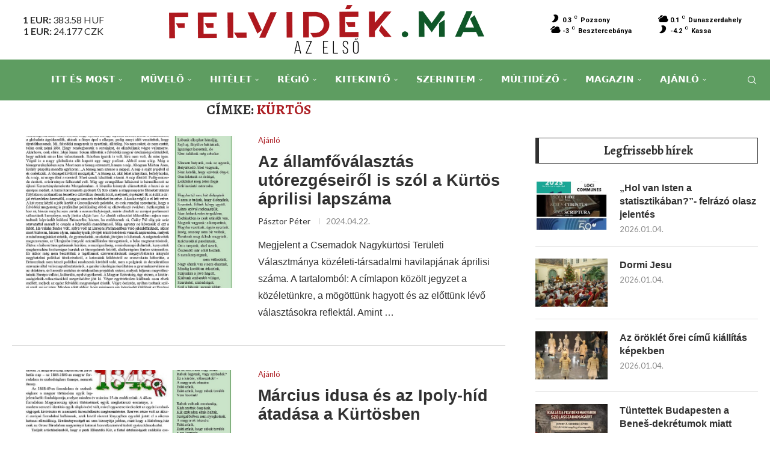

--- FILE ---
content_type: text/html; charset=UTF-8
request_url: https://felvidek.ma/tag/kurtos/page/3/
body_size: 47241
content:
<!DOCTYPE html>
<html lang="hu" prefix="og: http://ogp.me/ns# fb: http://ogp.me/ns/fb#">
<head>
<script async src="https://www.googletagmanager.com/gtag/js?id=G-F1QEXVCW5G"></script>
<script>
  window.dataLayer = window.dataLayer || [];
  function gtag(){dataLayer.push(arguments);}
  gtag('js', new Date());

  gtag('config', 'G-F1QEXVCW5G');
</script>
    <meta charset="UTF-8">
    <meta http-equiv="X-UA-Compatible" content="IE=edge">
    <meta name="viewport" content="width=device-width, initial-scale=1">
    <link rel="profile" href="http://gmpg.org/xfn/11"/>
	    <link rel="alternate" type="application/rss+xml" title="Felvidék.ma RSS Feed"
          href="https://felvidek.ma/feed/"/>
    <link rel="alternate" type="application/atom+xml" title="Felvidék.ma Atom Feed"
          href="https://felvidek.ma/feed/atom/"/>
    <link rel="pingback" href="https://felvidek.ma/xmlrpc.php"/>
    <!--[if lt IE 9]>
	<script src="https://felvidek.ma/wp-content/themes/soledad/js/html5.js"></script>
	<![endif]-->
	<title>Kürtös &#8211; Oldal 3 &#8211; Felvidék.ma</title>
<link rel='preconnect' href='https://fonts.googleapis.com' />
<link rel='preconnect' href='https://fonts.gstatic.com' />
<meta http-equiv='x-dns-prefetch-control' content='on'>
<link rel='dns-prefetch' href='//fonts.googleapis.com' />
<link rel='dns-prefetch' href='//fonts.gstatic.com' />
<link rel='dns-prefetch' href='//s.gravatar.com' />
<link rel='dns-prefetch' href='//www.google-analytics.com' />
		<style>.elementor-add-section-area-button.penci-library-modal-btn:hover, .penci-library-modal-btn:hover{background: #6eb48c;opacity: 0.7}.elementor-add-section-area-button.penci-library-modal-btn, .penci-library-modal-btn {margin-left: 5px;background: #6eb48c;vertical-align: top;font-size: 0 !important;}.penci-library-modal-btn:before {content: '';width: 16px;height: 16px;background-image: url('https://felvidek.ma/wp-content/themes/soledad/images/penci-icon.png');background-position: center;background-size: contain;background-repeat: no-repeat;}#penci-library-modal .penci-elementor-template-library-template-name {text-align: right;flex: 1 0 0%;}</style>
	<meta name='robots' content='max-image-preview:large' />
<link rel='dns-prefetch' href='//fonts.googleapis.com' />
<link rel="alternate" type="application/rss+xml" title="Felvidék.ma &raquo; hírcsatorna" href="https://felvidek.ma/feed/" />
<link rel="alternate" type="application/rss+xml" title="Felvidék.ma &raquo; hozzászólás hírcsatorna" href="https://felvidek.ma/comments/feed/" />
<link rel="alternate" type="text/calendar" title="Felvidék.ma &raquo; iCal hírfolyam" href="https://felvidek.ma/events/?ical=1" />
<link rel="alternate" type="application/rss+xml" title="Felvidék.ma &raquo; Kürtös címke hírcsatorna" href="https://felvidek.ma/tag/kurtos/feed/" />
<script type="text/javascript">
/* <![CDATA[ */
window._wpemojiSettings = {"baseUrl":"https:\/\/s.w.org\/images\/core\/emoji\/14.0.0\/72x72\/","ext":".png","svgUrl":"https:\/\/s.w.org\/images\/core\/emoji\/14.0.0\/svg\/","svgExt":".svg","source":{"concatemoji":"https:\/\/felvidek.ma\/wp-includes\/js\/wp-emoji-release.min.js?ver=6.4.2"}};
/*! This file is auto-generated */
!function(i,n){var o,s,e;function c(e){try{var t={supportTests:e,timestamp:(new Date).valueOf()};sessionStorage.setItem(o,JSON.stringify(t))}catch(e){}}function p(e,t,n){e.clearRect(0,0,e.canvas.width,e.canvas.height),e.fillText(t,0,0);var t=new Uint32Array(e.getImageData(0,0,e.canvas.width,e.canvas.height).data),r=(e.clearRect(0,0,e.canvas.width,e.canvas.height),e.fillText(n,0,0),new Uint32Array(e.getImageData(0,0,e.canvas.width,e.canvas.height).data));return t.every(function(e,t){return e===r[t]})}function u(e,t,n){switch(t){case"flag":return n(e,"\ud83c\udff3\ufe0f\u200d\u26a7\ufe0f","\ud83c\udff3\ufe0f\u200b\u26a7\ufe0f")?!1:!n(e,"\ud83c\uddfa\ud83c\uddf3","\ud83c\uddfa\u200b\ud83c\uddf3")&&!n(e,"\ud83c\udff4\udb40\udc67\udb40\udc62\udb40\udc65\udb40\udc6e\udb40\udc67\udb40\udc7f","\ud83c\udff4\u200b\udb40\udc67\u200b\udb40\udc62\u200b\udb40\udc65\u200b\udb40\udc6e\u200b\udb40\udc67\u200b\udb40\udc7f");case"emoji":return!n(e,"\ud83e\udef1\ud83c\udffb\u200d\ud83e\udef2\ud83c\udfff","\ud83e\udef1\ud83c\udffb\u200b\ud83e\udef2\ud83c\udfff")}return!1}function f(e,t,n){var r="undefined"!=typeof WorkerGlobalScope&&self instanceof WorkerGlobalScope?new OffscreenCanvas(300,150):i.createElement("canvas"),a=r.getContext("2d",{willReadFrequently:!0}),o=(a.textBaseline="top",a.font="600 32px Arial",{});return e.forEach(function(e){o[e]=t(a,e,n)}),o}function t(e){var t=i.createElement("script");t.src=e,t.defer=!0,i.head.appendChild(t)}"undefined"!=typeof Promise&&(o="wpEmojiSettingsSupports",s=["flag","emoji"],n.supports={everything:!0,everythingExceptFlag:!0},e=new Promise(function(e){i.addEventListener("DOMContentLoaded",e,{once:!0})}),new Promise(function(t){var n=function(){try{var e=JSON.parse(sessionStorage.getItem(o));if("object"==typeof e&&"number"==typeof e.timestamp&&(new Date).valueOf()<e.timestamp+604800&&"object"==typeof e.supportTests)return e.supportTests}catch(e){}return null}();if(!n){if("undefined"!=typeof Worker&&"undefined"!=typeof OffscreenCanvas&&"undefined"!=typeof URL&&URL.createObjectURL&&"undefined"!=typeof Blob)try{var e="postMessage("+f.toString()+"("+[JSON.stringify(s),u.toString(),p.toString()].join(",")+"));",r=new Blob([e],{type:"text/javascript"}),a=new Worker(URL.createObjectURL(r),{name:"wpTestEmojiSupports"});return void(a.onmessage=function(e){c(n=e.data),a.terminate(),t(n)})}catch(e){}c(n=f(s,u,p))}t(n)}).then(function(e){for(var t in e)n.supports[t]=e[t],n.supports.everything=n.supports.everything&&n.supports[t],"flag"!==t&&(n.supports.everythingExceptFlag=n.supports.everythingExceptFlag&&n.supports[t]);n.supports.everythingExceptFlag=n.supports.everythingExceptFlag&&!n.supports.flag,n.DOMReady=!1,n.readyCallback=function(){n.DOMReady=!0}}).then(function(){return e}).then(function(){var e;n.supports.everything||(n.readyCallback(),(e=n.source||{}).concatemoji?t(e.concatemoji):e.wpemoji&&e.twemoji&&(t(e.twemoji),t(e.wpemoji)))}))}((window,document),window._wpemojiSettings);
/* ]]> */
</script>
<link rel='stylesheet' id='twb-open-sans-css' href='https://fonts.googleapis.com/css?family=Open+Sans%3A300%2C400%2C500%2C600%2C700%2C800&#038;display=swap&#038;ver=6.4.2' type='text/css' media='all' />
<link rel='stylesheet' id='twb-global-css' href='https://felvidek.ma/wp-content/plugins/slider-wd/booster/assets/css/global.css?ver=1.0.0' type='text/css' media='all' />
<style id='wp-emoji-styles-inline-css' type='text/css'>

	img.wp-smiley, img.emoji {
		display: inline !important;
		border: none !important;
		box-shadow: none !important;
		height: 1em !important;
		width: 1em !important;
		margin: 0 0.07em !important;
		vertical-align: -0.1em !important;
		background: none !important;
		padding: 0 !important;
	}
</style>
<link rel='stylesheet' id='wp-block-library-css' href='https://felvidek.ma/wp-includes/css/dist/block-library/style.min.css?ver=6.4.2' type='text/css' media='all' />
<style id='wp-block-library-theme-inline-css' type='text/css'>
.wp-block-audio figcaption{color:#555;font-size:13px;text-align:center}.is-dark-theme .wp-block-audio figcaption{color:hsla(0,0%,100%,.65)}.wp-block-audio{margin:0 0 1em}.wp-block-code{border:1px solid #ccc;border-radius:4px;font-family:Menlo,Consolas,monaco,monospace;padding:.8em 1em}.wp-block-embed figcaption{color:#555;font-size:13px;text-align:center}.is-dark-theme .wp-block-embed figcaption{color:hsla(0,0%,100%,.65)}.wp-block-embed{margin:0 0 1em}.blocks-gallery-caption{color:#555;font-size:13px;text-align:center}.is-dark-theme .blocks-gallery-caption{color:hsla(0,0%,100%,.65)}.wp-block-image figcaption{color:#555;font-size:13px;text-align:center}.is-dark-theme .wp-block-image figcaption{color:hsla(0,0%,100%,.65)}.wp-block-image{margin:0 0 1em}.wp-block-pullquote{border-bottom:4px solid;border-top:4px solid;color:currentColor;margin-bottom:1.75em}.wp-block-pullquote cite,.wp-block-pullquote footer,.wp-block-pullquote__citation{color:currentColor;font-size:.8125em;font-style:normal;text-transform:uppercase}.wp-block-quote{border-left:.25em solid;margin:0 0 1.75em;padding-left:1em}.wp-block-quote cite,.wp-block-quote footer{color:currentColor;font-size:.8125em;font-style:normal;position:relative}.wp-block-quote.has-text-align-right{border-left:none;border-right:.25em solid;padding-left:0;padding-right:1em}.wp-block-quote.has-text-align-center{border:none;padding-left:0}.wp-block-quote.is-large,.wp-block-quote.is-style-large,.wp-block-quote.is-style-plain{border:none}.wp-block-search .wp-block-search__label{font-weight:700}.wp-block-search__button{border:1px solid #ccc;padding:.375em .625em}:where(.wp-block-group.has-background){padding:1.25em 2.375em}.wp-block-separator.has-css-opacity{opacity:.4}.wp-block-separator{border:none;border-bottom:2px solid;margin-left:auto;margin-right:auto}.wp-block-separator.has-alpha-channel-opacity{opacity:1}.wp-block-separator:not(.is-style-wide):not(.is-style-dots){width:100px}.wp-block-separator.has-background:not(.is-style-dots){border-bottom:none;height:1px}.wp-block-separator.has-background:not(.is-style-wide):not(.is-style-dots){height:2px}.wp-block-table{margin:0 0 1em}.wp-block-table td,.wp-block-table th{word-break:normal}.wp-block-table figcaption{color:#555;font-size:13px;text-align:center}.is-dark-theme .wp-block-table figcaption{color:hsla(0,0%,100%,.65)}.wp-block-video figcaption{color:#555;font-size:13px;text-align:center}.is-dark-theme .wp-block-video figcaption{color:hsla(0,0%,100%,.65)}.wp-block-video{margin:0 0 1em}.wp-block-template-part.has-background{margin-bottom:0;margin-top:0;padding:1.25em 2.375em}
</style>
<style id='classic-theme-styles-inline-css' type='text/css'>
/*! This file is auto-generated */
.wp-block-button__link{color:#fff;background-color:#32373c;border-radius:9999px;box-shadow:none;text-decoration:none;padding:calc(.667em + 2px) calc(1.333em + 2px);font-size:1.125em}.wp-block-file__button{background:#32373c;color:#fff;text-decoration:none}
</style>
<style id='global-styles-inline-css' type='text/css'>
body{--wp--preset--color--black: #000000;--wp--preset--color--cyan-bluish-gray: #abb8c3;--wp--preset--color--white: #ffffff;--wp--preset--color--pale-pink: #f78da7;--wp--preset--color--vivid-red: #cf2e2e;--wp--preset--color--luminous-vivid-orange: #ff6900;--wp--preset--color--luminous-vivid-amber: #fcb900;--wp--preset--color--light-green-cyan: #7bdcb5;--wp--preset--color--vivid-green-cyan: #00d084;--wp--preset--color--pale-cyan-blue: #8ed1fc;--wp--preset--color--vivid-cyan-blue: #0693e3;--wp--preset--color--vivid-purple: #9b51e0;--wp--preset--gradient--vivid-cyan-blue-to-vivid-purple: linear-gradient(135deg,rgba(6,147,227,1) 0%,rgb(155,81,224) 100%);--wp--preset--gradient--light-green-cyan-to-vivid-green-cyan: linear-gradient(135deg,rgb(122,220,180) 0%,rgb(0,208,130) 100%);--wp--preset--gradient--luminous-vivid-amber-to-luminous-vivid-orange: linear-gradient(135deg,rgba(252,185,0,1) 0%,rgba(255,105,0,1) 100%);--wp--preset--gradient--luminous-vivid-orange-to-vivid-red: linear-gradient(135deg,rgba(255,105,0,1) 0%,rgb(207,46,46) 100%);--wp--preset--gradient--very-light-gray-to-cyan-bluish-gray: linear-gradient(135deg,rgb(238,238,238) 0%,rgb(169,184,195) 100%);--wp--preset--gradient--cool-to-warm-spectrum: linear-gradient(135deg,rgb(74,234,220) 0%,rgb(151,120,209) 20%,rgb(207,42,186) 40%,rgb(238,44,130) 60%,rgb(251,105,98) 80%,rgb(254,248,76) 100%);--wp--preset--gradient--blush-light-purple: linear-gradient(135deg,rgb(255,206,236) 0%,rgb(152,150,240) 100%);--wp--preset--gradient--blush-bordeaux: linear-gradient(135deg,rgb(254,205,165) 0%,rgb(254,45,45) 50%,rgb(107,0,62) 100%);--wp--preset--gradient--luminous-dusk: linear-gradient(135deg,rgb(255,203,112) 0%,rgb(199,81,192) 50%,rgb(65,88,208) 100%);--wp--preset--gradient--pale-ocean: linear-gradient(135deg,rgb(255,245,203) 0%,rgb(182,227,212) 50%,rgb(51,167,181) 100%);--wp--preset--gradient--electric-grass: linear-gradient(135deg,rgb(202,248,128) 0%,rgb(113,206,126) 100%);--wp--preset--gradient--midnight: linear-gradient(135deg,rgb(2,3,129) 0%,rgb(40,116,252) 100%);--wp--preset--font-size--small: 12px;--wp--preset--font-size--medium: 20px;--wp--preset--font-size--large: 32px;--wp--preset--font-size--x-large: 42px;--wp--preset--font-size--normal: 14px;--wp--preset--font-size--huge: 42px;--wp--preset--spacing--20: 0.44rem;--wp--preset--spacing--30: 0.67rem;--wp--preset--spacing--40: 1rem;--wp--preset--spacing--50: 1.5rem;--wp--preset--spacing--60: 2.25rem;--wp--preset--spacing--70: 3.38rem;--wp--preset--spacing--80: 5.06rem;--wp--preset--shadow--natural: 6px 6px 9px rgba(0, 0, 0, 0.2);--wp--preset--shadow--deep: 12px 12px 50px rgba(0, 0, 0, 0.4);--wp--preset--shadow--sharp: 6px 6px 0px rgba(0, 0, 0, 0.2);--wp--preset--shadow--outlined: 6px 6px 0px -3px rgba(255, 255, 255, 1), 6px 6px rgba(0, 0, 0, 1);--wp--preset--shadow--crisp: 6px 6px 0px rgba(0, 0, 0, 1);}:where(.is-layout-flex){gap: 0.5em;}:where(.is-layout-grid){gap: 0.5em;}body .is-layout-flow > .alignleft{float: left;margin-inline-start: 0;margin-inline-end: 2em;}body .is-layout-flow > .alignright{float: right;margin-inline-start: 2em;margin-inline-end: 0;}body .is-layout-flow > .aligncenter{margin-left: auto !important;margin-right: auto !important;}body .is-layout-constrained > .alignleft{float: left;margin-inline-start: 0;margin-inline-end: 2em;}body .is-layout-constrained > .alignright{float: right;margin-inline-start: 2em;margin-inline-end: 0;}body .is-layout-constrained > .aligncenter{margin-left: auto !important;margin-right: auto !important;}body .is-layout-constrained > :where(:not(.alignleft):not(.alignright):not(.alignfull)){max-width: var(--wp--style--global--content-size);margin-left: auto !important;margin-right: auto !important;}body .is-layout-constrained > .alignwide{max-width: var(--wp--style--global--wide-size);}body .is-layout-flex{display: flex;}body .is-layout-flex{flex-wrap: wrap;align-items: center;}body .is-layout-flex > *{margin: 0;}body .is-layout-grid{display: grid;}body .is-layout-grid > *{margin: 0;}:where(.wp-block-columns.is-layout-flex){gap: 2em;}:where(.wp-block-columns.is-layout-grid){gap: 2em;}:where(.wp-block-post-template.is-layout-flex){gap: 1.25em;}:where(.wp-block-post-template.is-layout-grid){gap: 1.25em;}.has-black-color{color: var(--wp--preset--color--black) !important;}.has-cyan-bluish-gray-color{color: var(--wp--preset--color--cyan-bluish-gray) !important;}.has-white-color{color: var(--wp--preset--color--white) !important;}.has-pale-pink-color{color: var(--wp--preset--color--pale-pink) !important;}.has-vivid-red-color{color: var(--wp--preset--color--vivid-red) !important;}.has-luminous-vivid-orange-color{color: var(--wp--preset--color--luminous-vivid-orange) !important;}.has-luminous-vivid-amber-color{color: var(--wp--preset--color--luminous-vivid-amber) !important;}.has-light-green-cyan-color{color: var(--wp--preset--color--light-green-cyan) !important;}.has-vivid-green-cyan-color{color: var(--wp--preset--color--vivid-green-cyan) !important;}.has-pale-cyan-blue-color{color: var(--wp--preset--color--pale-cyan-blue) !important;}.has-vivid-cyan-blue-color{color: var(--wp--preset--color--vivid-cyan-blue) !important;}.has-vivid-purple-color{color: var(--wp--preset--color--vivid-purple) !important;}.has-black-background-color{background-color: var(--wp--preset--color--black) !important;}.has-cyan-bluish-gray-background-color{background-color: var(--wp--preset--color--cyan-bluish-gray) !important;}.has-white-background-color{background-color: var(--wp--preset--color--white) !important;}.has-pale-pink-background-color{background-color: var(--wp--preset--color--pale-pink) !important;}.has-vivid-red-background-color{background-color: var(--wp--preset--color--vivid-red) !important;}.has-luminous-vivid-orange-background-color{background-color: var(--wp--preset--color--luminous-vivid-orange) !important;}.has-luminous-vivid-amber-background-color{background-color: var(--wp--preset--color--luminous-vivid-amber) !important;}.has-light-green-cyan-background-color{background-color: var(--wp--preset--color--light-green-cyan) !important;}.has-vivid-green-cyan-background-color{background-color: var(--wp--preset--color--vivid-green-cyan) !important;}.has-pale-cyan-blue-background-color{background-color: var(--wp--preset--color--pale-cyan-blue) !important;}.has-vivid-cyan-blue-background-color{background-color: var(--wp--preset--color--vivid-cyan-blue) !important;}.has-vivid-purple-background-color{background-color: var(--wp--preset--color--vivid-purple) !important;}.has-black-border-color{border-color: var(--wp--preset--color--black) !important;}.has-cyan-bluish-gray-border-color{border-color: var(--wp--preset--color--cyan-bluish-gray) !important;}.has-white-border-color{border-color: var(--wp--preset--color--white) !important;}.has-pale-pink-border-color{border-color: var(--wp--preset--color--pale-pink) !important;}.has-vivid-red-border-color{border-color: var(--wp--preset--color--vivid-red) !important;}.has-luminous-vivid-orange-border-color{border-color: var(--wp--preset--color--luminous-vivid-orange) !important;}.has-luminous-vivid-amber-border-color{border-color: var(--wp--preset--color--luminous-vivid-amber) !important;}.has-light-green-cyan-border-color{border-color: var(--wp--preset--color--light-green-cyan) !important;}.has-vivid-green-cyan-border-color{border-color: var(--wp--preset--color--vivid-green-cyan) !important;}.has-pale-cyan-blue-border-color{border-color: var(--wp--preset--color--pale-cyan-blue) !important;}.has-vivid-cyan-blue-border-color{border-color: var(--wp--preset--color--vivid-cyan-blue) !important;}.has-vivid-purple-border-color{border-color: var(--wp--preset--color--vivid-purple) !important;}.has-vivid-cyan-blue-to-vivid-purple-gradient-background{background: var(--wp--preset--gradient--vivid-cyan-blue-to-vivid-purple) !important;}.has-light-green-cyan-to-vivid-green-cyan-gradient-background{background: var(--wp--preset--gradient--light-green-cyan-to-vivid-green-cyan) !important;}.has-luminous-vivid-amber-to-luminous-vivid-orange-gradient-background{background: var(--wp--preset--gradient--luminous-vivid-amber-to-luminous-vivid-orange) !important;}.has-luminous-vivid-orange-to-vivid-red-gradient-background{background: var(--wp--preset--gradient--luminous-vivid-orange-to-vivid-red) !important;}.has-very-light-gray-to-cyan-bluish-gray-gradient-background{background: var(--wp--preset--gradient--very-light-gray-to-cyan-bluish-gray) !important;}.has-cool-to-warm-spectrum-gradient-background{background: var(--wp--preset--gradient--cool-to-warm-spectrum) !important;}.has-blush-light-purple-gradient-background{background: var(--wp--preset--gradient--blush-light-purple) !important;}.has-blush-bordeaux-gradient-background{background: var(--wp--preset--gradient--blush-bordeaux) !important;}.has-luminous-dusk-gradient-background{background: var(--wp--preset--gradient--luminous-dusk) !important;}.has-pale-ocean-gradient-background{background: var(--wp--preset--gradient--pale-ocean) !important;}.has-electric-grass-gradient-background{background: var(--wp--preset--gradient--electric-grass) !important;}.has-midnight-gradient-background{background: var(--wp--preset--gradient--midnight) !important;}.has-small-font-size{font-size: var(--wp--preset--font-size--small) !important;}.has-medium-font-size{font-size: var(--wp--preset--font-size--medium) !important;}.has-large-font-size{font-size: var(--wp--preset--font-size--large) !important;}.has-x-large-font-size{font-size: var(--wp--preset--font-size--x-large) !important;}
.wp-block-navigation a:where(:not(.wp-element-button)){color: inherit;}
:where(.wp-block-post-template.is-layout-flex){gap: 1.25em;}:where(.wp-block-post-template.is-layout-grid){gap: 1.25em;}
:where(.wp-block-columns.is-layout-flex){gap: 2em;}:where(.wp-block-columns.is-layout-grid){gap: 2em;}
.wp-block-pullquote{font-size: 1.5em;line-height: 1.6;}
</style>
<link rel='stylesheet' id='contact-form-7-css' href='https://felvidek.ma/wp-content/plugins/contact-form-7/includes/css/styles.css?ver=5.8.6' type='text/css' media='all' />
<link rel='stylesheet' id='crp-public-css' href='https://felvidek.ma/wp-content/plugins/custom-related-posts/dist/public.css?ver=1.7.2' type='text/css' media='all' />
<link rel='stylesheet' id='penci-review-css' href='https://felvidek.ma/wp-content/plugins/penci-review/css/style.css?ver=3.2.1' type='text/css' media='all' />
<link rel='stylesheet' id='penci-oswald-css' href='//fonts.googleapis.com/css?family=Oswald%3A400&#038;display=swap&#038;ver=6.4.2' type='text/css' media='all' />
<link rel='stylesheet' id='td-plugin-framework-css' href='https://felvidek.ma/wp-content/plugins/td-api-plugin/css/style.css?ver=6.4.2' type='text/css' media='all' />
<link rel='stylesheet' id='rt-fontawsome-css' href='https://felvidek.ma/wp-content/plugins/the-post-grid/assets/vendor/font-awesome/css/font-awesome.min.css?ver=7.7.12' type='text/css' media='all' />
<link rel='stylesheet' id='rt-tpg-css' href='https://felvidek.ma/wp-content/plugins/the-post-grid/assets/css/thepostgrid.min.css?ver=7.7.12' type='text/css' media='all' />
<link rel='stylesheet' id='dashicons-css' href='https://felvidek.ma/wp-includes/css/dashicons.min.css?ver=6.4.2' type='text/css' media='all' />
<link rel='stylesheet' id='penci-fonts-css' href='https://fonts.googleapis.com/css?family=Alegreya%3A300%2C300italic%2C400%2C400italic%2C500%2C500italic%2C700%2C700italic%2C800%2C800italic%7CLato%3A300%2C300italic%2C400%2C400italic%2C500%2C500italic%2C700%2C700italic%2C800%2C800italic%7C-apple-system%3A300%2C300italic%2C400%2C400italic%2C500%2C500italic%2C600%2C600italic%2C700%2C700italic%2C800%2C800italic%26subset%3Dlatin%2Ccyrillic%2Ccyrillic-ext%2Cgreek%2Cgreek-ext%2Clatin-ext&#038;display=swap&#038;ver=8.4.2' type='text/css' media='all' />
<link rel='stylesheet' id='penci-main-style-css' href='https://felvidek.ma/wp-content/themes/soledad/main.css?ver=8.4.2' type='text/css' media='all' />
<link rel='stylesheet' id='penci-font-awesomeold-css' href='https://felvidek.ma/wp-content/themes/soledad/css/font-awesome.4.7.0.swap.min.css?ver=4.7.0' type='text/css' media='all' />
<link rel='stylesheet' id='penci_icon-css' href='https://felvidek.ma/wp-content/themes/soledad/css/penci-icon.css?ver=8.4.2' type='text/css' media='all' />
<link rel='stylesheet' id='penci_style-css' href='https://felvidek.ma/wp-content/themes/soledad/style.css?ver=8.4.2' type='text/css' media='all' />
<link rel='stylesheet' id='penci_social_counter-css' href='https://felvidek.ma/wp-content/themes/soledad/css/social-counter.css?ver=8.4.2' type='text/css' media='all' />
<link rel='stylesheet' id='elementor-icons-css' href='https://felvidek.ma/wp-content/plugins/elementor/assets/lib/eicons/css/elementor-icons.min.css?ver=5.29.0' type='text/css' media='all' />
<link rel='stylesheet' id='elementor-frontend-css' href='https://felvidek.ma/wp-content/plugins/elementor/assets/css/frontend-lite.min.css?ver=3.19.4' type='text/css' media='all' />
<link rel='stylesheet' id='swiper-css' href='https://felvidek.ma/wp-content/plugins/elementor/assets/lib/swiper/v8/css/swiper.min.css?ver=8.4.5' type='text/css' media='all' />
<link rel='stylesheet' id='elementor-post-497387-css' href='https://felvidek.ma/wp-content/uploads/elementor/css/post-497387.css?ver=1710153690' type='text/css' media='all' />
<link rel='stylesheet' id='elementor-global-css' href='https://felvidek.ma/wp-content/uploads/elementor/css/global.css?ver=1710153690' type='text/css' media='all' />
<link rel='stylesheet' id='newsletter-css' href='https://felvidek.ma/wp-content/plugins/newsletter/style.css?ver=8.4.8' type='text/css' media='all' />
<link rel='stylesheet' id='photonic-slider-css' href='https://felvidek.ma/wp-content/plugins/photonic/include/ext/splide/splide.min.css?ver=20240901-133936' type='text/css' media='all' />
<link rel='stylesheet' id='photonic-lightbox-css' href='https://felvidek.ma/wp-content/plugins/photonic/include/ext/baguettebox/baguettebox.min.css?ver=20240901-133935' type='text/css' media='all' />
<link rel='stylesheet' id='photonic-css' href='https://felvidek.ma/wp-content/plugins/photonic/include/css/front-end/core/photonic.min.css?ver=20240901-133935' type='text/css' media='all' />
<style id='photonic-inline-css' type='text/css'>
/* Dynamically generated CSS */
.photonic-panel { background:  rgb(17,17,17)  !important;

	border-top: none;
	border-right: none;
	border-bottom: none;
	border-left: none;
 }
.photonic-random-layout .photonic-thumb { padding: 2px}
.photonic-masonry-layout .photonic-thumb, .photonic-masonry-horizontal-layout .photonic-thumb { padding: 2px}
.photonic-mosaic-layout .photonic-thumb { padding: 2px}

</style>
<link rel='stylesheet' id='penci-recipe-css-css' href='https://felvidek.ma/wp-content/plugins/penci-recipe/css/recipe.css?ver=3.5' type='text/css' media='all' />
<link rel='stylesheet' id='google-fonts-1-css' href='https://fonts.googleapis.com/css?family=Roboto%3A100%2C100italic%2C200%2C200italic%2C300%2C300italic%2C400%2C400italic%2C500%2C500italic%2C600%2C600italic%2C700%2C700italic%2C800%2C800italic%2C900%2C900italic%7CRoboto+Slab%3A100%2C100italic%2C200%2C200italic%2C300%2C300italic%2C400%2C400italic%2C500%2C500italic%2C600%2C600italic%2C700%2C700italic%2C800%2C800italic%2C900%2C900italic&#038;display=swap&#038;subset=latin-ext&#038;ver=6.4.2' type='text/css' media='all' />
<link rel="preconnect" href="https://fonts.gstatic.com/" crossorigin><script type="text/javascript" src="https://felvidek.ma/wp-includes/js/jquery/jquery.min.js?ver=3.7.1" id="jquery-core-js"></script>
<script type="text/javascript" src="https://felvidek.ma/wp-includes/js/jquery/jquery-migrate.min.js?ver=3.4.1" id="jquery-migrate-js"></script>
<script type="text/javascript" src="https://felvidek.ma/wp-content/plugins/slider-wd/booster/assets/js/circle-progress.js?ver=1.2.2" id="twb-circle-js"></script>
<script type="text/javascript" id="twb-global-js-extra">
/* <![CDATA[ */
var twb = {"nonce":"b858c83e1d","ajax_url":"https:\/\/felvidek.ma\/wp-admin\/admin-ajax.php","plugin_url":"https:\/\/felvidek.ma\/wp-content\/plugins\/slider-wd\/booster","href":"https:\/\/felvidek.ma\/wp-admin\/admin.php?page=twb_slider_wd"};
var twb = {"nonce":"b858c83e1d","ajax_url":"https:\/\/felvidek.ma\/wp-admin\/admin-ajax.php","plugin_url":"https:\/\/felvidek.ma\/wp-content\/plugins\/slider-wd\/booster","href":"https:\/\/felvidek.ma\/wp-admin\/admin.php?page=twb_slider_wd"};
/* ]]> */
</script>
<script type="text/javascript" src="https://felvidek.ma/wp-content/plugins/slider-wd/booster/assets/js/global.js?ver=1.0.0" id="twb-global-js"></script>
<link rel="https://api.w.org/" href="https://felvidek.ma/wp-json/" /><link rel="alternate" type="application/json" href="https://felvidek.ma/wp-json/wp/v2/tags/418" /><link rel="EditURI" type="application/rsd+xml" title="RSD" href="https://felvidek.ma/xmlrpc.php?rsd" />
<meta name="generator" content="WordPress 6.4.2" />
<!-- HubSpot WordPress Plugin v10.2.17: embed JS disabled as a portalId has not yet been configured --><script type="text/javascript">//<![CDATA[
  function external_links_in_new_windows_loop() {
    if (!document.links) {
      document.links = document.getElementsByTagName('a');
    }
    var change_link = false;
    var force = '';
    var ignore = '';

    for (var t=0; t<document.links.length; t++) {
      var all_links = document.links[t];
      change_link = false;
      
      if(document.links[t].hasAttribute('onClick') == false) {
        // forced if the address starts with http (or also https), but does not link to the current domain
        if(all_links.href.search(/^http/) != -1 && all_links.href.search('felvidek.ma') == -1 && all_links.href.search(/^#/) == -1) {
          // console.log('Changed ' + all_links.href);
          change_link = true;
        }
          
        if(force != '' && all_links.href.search(force) != -1) {
          // forced
          // console.log('force ' + all_links.href);
          change_link = true;
        }
        
        if(ignore != '' && all_links.href.search(ignore) != -1) {
          // console.log('ignore ' + all_links.href);
          // ignored
          change_link = false;
        }

        if(change_link == true) {
          // console.log('Changed ' + all_links.href);
          document.links[t].setAttribute('onClick', 'javascript:window.open(\'' + all_links.href.replace(/'/g, '') + '\', \'_blank\', \'noopener\'); return false;');
          document.links[t].removeAttribute('target');
        }
      }
    }
  }
  
  // Load
  function external_links_in_new_windows_load(func)
  {  
    var oldonload = window.onload;
    if (typeof window.onload != 'function'){
      window.onload = func;
    } else {
      window.onload = function(){
        oldonload();
        func();
      }
    }
  }

  external_links_in_new_windows_load(external_links_in_new_windows_loop);
  //]]></script>

    <style type="text/css">
                                                                                                                                            </style>
	
		<script>

			jQuery(window).on('elementor/frontend/init', function () {
				var previewIframe = jQuery('#elementor-preview-iframe').get(0);

				// Attach a load event listener to the preview iframe
				jQuery(previewIframe).on('load', function () {
					var tpg_selector = tpg_str_rev("nottub-tropmi-gpttr nottub-aera-noitces-dda-rotnemele");

					var logo = "https://felvidek.ma/wp-content/plugins/the-post-grid";
					var log_path = "/assets/images/icon-40x40.svg"; //tpg_str_rev("gvs.04x04-noci/segami/stessa/");

					jQuery('<div class="' + tpg_selector + '" style="vertical-align: bottom;margin-left: 5px;"><img src="' + logo + log_path + '" alt="TPG"/></div>').insertBefore(".elementor-add-section-drag-title");
				});

			});
		</script>
		<style>
			:root {
				--tpg-primary-color: #0d6efd;
				--tpg-secondary-color: #0654c4;
				--tpg-primary-light: #c4d0ff
			}

					</style>

		<meta name="tec-api-version" content="v1"><meta name="tec-api-origin" content="https://felvidek.ma"><link rel="alternate" href="https://felvidek.ma/wp-json/tribe/events/v1/events/?tags=kurtos" /><script>var portfolioDataJs = portfolioDataJs || [];</script><style id="penci-custom-style" type="text/css">body{ --pcbg-cl: #fff; --pctext-cl: #313131; --pcborder-cl: #dedede; --pcheading-cl: #313131; --pcmeta-cl: #888888; --pcaccent-cl: #6eb48c; --pcbody-font: 'PT Serif', serif; --pchead-font: 'Raleway', sans-serif; --pchead-wei: bold; --pcava_bdr:10px;--pcajs_fvw:470px;--pcajs_fvmw:220px; } .single.penci-body-single-style-5 #header, .single.penci-body-single-style-6 #header, .single.penci-body-single-style-10 #header, .single.penci-body-single-style-5 .pc-wrapbuilder-header, .single.penci-body-single-style-6 .pc-wrapbuilder-header, .single.penci-body-single-style-10 .pc-wrapbuilder-header { --pchd-mg: 40px; } .fluid-width-video-wrapper > div { position: absolute; left: 0; right: 0; top: 0; width: 100%; height: 100%; } .yt-video-place { position: relative; text-align: center; } .yt-video-place.embed-responsive .start-video { display: block; top: 0; left: 0; bottom: 0; right: 0; position: absolute; transform: none; } .yt-video-place.embed-responsive .start-video img { margin: 0; padding: 0; top: 50%; display: inline-block; position: absolute; left: 50%; transform: translate(-50%, -50%); width: 68px; height: auto; } .mfp-bg { top: 0; left: 0; width: 100%; height: 100%; z-index: 9999999; overflow: hidden; position: fixed; background: #0b0b0b; opacity: .8; filter: alpha(opacity=80) } .mfp-wrap { top: 0; left: 0; width: 100%; height: 100%; z-index: 9999999; position: fixed; outline: none !important; -webkit-backface-visibility: hidden } body{--pcctain: 1400px}@media only screen and (min-width: 1170px) and (max-width: 1400px){ body{ --pcctain: calc( 100% - 40px ); } } body { --pchead-font: 'Alegreya', serif; } body { --pcbody-font: 'Lato', sans-serif; } p{ line-height: 1.8; } #navigation .menu > li > a, #navigation ul.menu ul.sub-menu li > a, .navigation ul.menu ul.sub-menu li > a, .penci-menu-hbg .menu li a, #sidebar-nav .menu li a { font-family: -apple-system, system-ui, BlinkMacSystemFont, "Segoe UI", Helvetica, Arial, sans-serif, "Apple Color Emoji", "Segoe UI Emoji", "Segoe UI Symbol"; font-weight: normal; } .penci-hide-tagupdated{ display: none !important; } body, .widget ul li a{ font-size: 16px; } .widget ul li, .post-entry, p, .post-entry p { font-size: 16px; line-height: 1.8; } body { --pchead-wei: bold; } .featured-area .penci-image-holder, .featured-area .penci-slider4-overlay, .featured-area .penci-slide-overlay .overlay-link, .featured-style-29 .featured-slider-overlay, .penci-slider38-overlay{ border-radius: ; -webkit-border-radius: ; } .penci-featured-content-right:before{ border-top-right-radius: ; border-bottom-right-radius: ; } .penci-flat-overlay .penci-slide-overlay .penci-mag-featured-content:before{ border-bottom-left-radius: ; border-bottom-right-radius: ; } .container-single .post-image{ border-radius: ; -webkit-border-radius: ; } .penci-mega-thumbnail .penci-image-holder{ border-radius: ; -webkit-border-radius: ; } #navigation .menu > li > a, #navigation ul.menu ul.sub-menu li > a, .navigation ul.menu ul.sub-menu li > a, .penci-menu-hbg .menu li a, #sidebar-nav .menu li a, #navigation .penci-megamenu .penci-mega-child-categories a, .navigation .penci-megamenu .penci-mega-child-categories a{ font-weight: bold; } @media only screen and (min-width: 1170px){.inner-header #logo img{ width: auto; height:90px; }} @media only screen and (max-width: 479px){ .inner-header #logo img{ width: auto; height:90px; } } body{ --pcaccent-cl: #ac1e23; } .penci-menuhbg-toggle:hover .lines-button:after, .penci-menuhbg-toggle:hover .penci-lines:before, .penci-menuhbg-toggle:hover .penci-lines:after,.tags-share-box.tags-share-box-s2 .post-share-plike,.penci-video_playlist .penci-playlist-title,.pencisc-column-2.penci-video_playlist .penci-video-nav .playlist-panel-item, .pencisc-column-1.penci-video_playlist .penci-video-nav .playlist-panel-item,.penci-video_playlist .penci-custom-scroll::-webkit-scrollbar-thumb, .pencisc-button, .post-entry .pencisc-button, .penci-dropcap-box, .penci-dropcap-circle, .penci-login-register input[type="submit"]:hover, .penci-ld .penci-ldin:before, .penci-ldspinner > div{ background: #ac1e23; } a, .post-entry .penci-portfolio-filter ul li a:hover, .penci-portfolio-filter ul li a:hover, .penci-portfolio-filter ul li.active a, .post-entry .penci-portfolio-filter ul li.active a, .penci-countdown .countdown-amount, .archive-box h1, .post-entry a, .container.penci-breadcrumb span a:hover,.container.penci-breadcrumb a:hover, .post-entry blockquote:before, .post-entry blockquote cite, .post-entry blockquote .author, .wpb_text_column blockquote:before, .wpb_text_column blockquote cite, .wpb_text_column blockquote .author, .penci-pagination a:hover, ul.penci-topbar-menu > li a:hover, div.penci-topbar-menu > ul > li a:hover, .penci-recipe-heading a.penci-recipe-print,.penci-review-metas .penci-review-btnbuy, .main-nav-social a:hover, .widget-social .remove-circle a:hover i, .penci-recipe-index .cat > a.penci-cat-name, #bbpress-forums li.bbp-body ul.forum li.bbp-forum-info a:hover, #bbpress-forums li.bbp-body ul.topic li.bbp-topic-title a:hover, #bbpress-forums li.bbp-body ul.forum li.bbp-forum-info .bbp-forum-content a, #bbpress-forums li.bbp-body ul.topic p.bbp-topic-meta a, #bbpress-forums .bbp-breadcrumb a:hover, #bbpress-forums .bbp-forum-freshness a:hover, #bbpress-forums .bbp-topic-freshness a:hover, #buddypress ul.item-list li div.item-title a, #buddypress ul.item-list li h4 a, #buddypress .activity-header a:first-child, #buddypress .comment-meta a:first-child, #buddypress .acomment-meta a:first-child, div.bbp-template-notice a:hover, .penci-menu-hbg .menu li a .indicator:hover, .penci-menu-hbg .menu li a:hover, #sidebar-nav .menu li a:hover, .penci-rlt-popup .rltpopup-meta .rltpopup-title:hover, .penci-video_playlist .penci-video-playlist-item .penci-video-title:hover, .penci_list_shortcode li:before, .penci-dropcap-box-outline, .penci-dropcap-circle-outline, .penci-dropcap-regular, .penci-dropcap-bold{ color: #ac1e23; } .penci-home-popular-post ul.slick-dots li button:hover, .penci-home-popular-post ul.slick-dots li.slick-active button, .post-entry blockquote .author span:after, .error-image:after, .error-404 .go-back-home a:after, .penci-header-signup-form, .woocommerce span.onsale, .woocommerce #respond input#submit:hover, .woocommerce a.button:hover, .woocommerce button.button:hover, .woocommerce input.button:hover, .woocommerce nav.woocommerce-pagination ul li span.current, .woocommerce div.product .entry-summary div[itemprop="description"]:before, .woocommerce div.product .entry-summary div[itemprop="description"] blockquote .author span:after, .woocommerce div.product .woocommerce-tabs #tab-description blockquote .author span:after, .woocommerce #respond input#submit.alt:hover, .woocommerce a.button.alt:hover, .woocommerce button.button.alt:hover, .woocommerce input.button.alt:hover, .pcheader-icon.shoping-cart-icon > a > span, #penci-demobar .buy-button, #penci-demobar .buy-button:hover, .penci-recipe-heading a.penci-recipe-print:hover,.penci-review-metas .penci-review-btnbuy:hover, .penci-review-process span, .penci-review-score-total, #navigation.menu-style-2 ul.menu ul.sub-menu:before, #navigation.menu-style-2 .menu ul ul.sub-menu:before, .penci-go-to-top-floating, .post-entry.blockquote-style-2 blockquote:before, #bbpress-forums #bbp-search-form .button, #bbpress-forums #bbp-search-form .button:hover, .wrapper-boxed .bbp-pagination-links span.current, #bbpress-forums #bbp_reply_submit:hover, #bbpress-forums #bbp_topic_submit:hover,#main .bbp-login-form .bbp-submit-wrapper button[type="submit"]:hover, #buddypress .dir-search input[type=submit], #buddypress .groups-members-search input[type=submit], #buddypress button:hover, #buddypress a.button:hover, #buddypress a.button:focus, #buddypress input[type=button]:hover, #buddypress input[type=reset]:hover, #buddypress ul.button-nav li a:hover, #buddypress ul.button-nav li.current a, #buddypress div.generic-button a:hover, #buddypress .comment-reply-link:hover, #buddypress input[type=submit]:hover, #buddypress div.pagination .pagination-links .current, #buddypress div.item-list-tabs ul li.selected a, #buddypress div.item-list-tabs ul li.current a, #buddypress div.item-list-tabs ul li a:hover, #buddypress table.notifications thead tr, #buddypress table.notifications-settings thead tr, #buddypress table.profile-settings thead tr, #buddypress table.profile-fields thead tr, #buddypress table.wp-profile-fields thead tr, #buddypress table.messages-notices thead tr, #buddypress table.forum thead tr, #buddypress input[type=submit] { background-color: #ac1e23; } .penci-pagination ul.page-numbers li span.current, #comments_pagination span { color: #fff; background: #ac1e23; border-color: #ac1e23; } .footer-instagram h4.footer-instagram-title > span:before, .woocommerce nav.woocommerce-pagination ul li span.current, .penci-pagination.penci-ajax-more a.penci-ajax-more-button:hover, .penci-recipe-heading a.penci-recipe-print:hover,.penci-review-metas .penci-review-btnbuy:hover, .home-featured-cat-content.style-14 .magcat-padding:before, .wrapper-boxed .bbp-pagination-links span.current, #buddypress .dir-search input[type=submit], #buddypress .groups-members-search input[type=submit], #buddypress button:hover, #buddypress a.button:hover, #buddypress a.button:focus, #buddypress input[type=button]:hover, #buddypress input[type=reset]:hover, #buddypress ul.button-nav li a:hover, #buddypress ul.button-nav li.current a, #buddypress div.generic-button a:hover, #buddypress .comment-reply-link:hover, #buddypress input[type=submit]:hover, #buddypress div.pagination .pagination-links .current, #buddypress input[type=submit], form.pc-searchform.penci-hbg-search-form input.search-input:hover, form.pc-searchform.penci-hbg-search-form input.search-input:focus, .penci-dropcap-box-outline, .penci-dropcap-circle-outline { border-color: #ac1e23; } .woocommerce .woocommerce-error, .woocommerce .woocommerce-info, .woocommerce .woocommerce-message { border-top-color: #ac1e23; } .penci-slider ol.penci-control-nav li a.penci-active, .penci-slider ol.penci-control-nav li a:hover, .penci-related-carousel .penci-owl-dot.active span, .penci-owl-carousel-slider .penci-owl-dot.active span{ border-color: #ac1e23; background-color: #ac1e23; } .woocommerce .woocommerce-message:before, .woocommerce form.checkout table.shop_table .order-total .amount, .woocommerce ul.products li.product .price ins, .woocommerce ul.products li.product .price, .woocommerce div.product p.price ins, .woocommerce div.product span.price ins, .woocommerce div.product p.price, .woocommerce div.product .entry-summary div[itemprop="description"] blockquote:before, .woocommerce div.product .woocommerce-tabs #tab-description blockquote:before, .woocommerce div.product .entry-summary div[itemprop="description"] blockquote cite, .woocommerce div.product .entry-summary div[itemprop="description"] blockquote .author, .woocommerce div.product .woocommerce-tabs #tab-description blockquote cite, .woocommerce div.product .woocommerce-tabs #tab-description blockquote .author, .woocommerce div.product .product_meta > span a:hover, .woocommerce div.product .woocommerce-tabs ul.tabs li.active, .woocommerce ul.cart_list li .amount, .woocommerce ul.product_list_widget li .amount, .woocommerce table.shop_table td.product-name a:hover, .woocommerce table.shop_table td.product-price span, .woocommerce table.shop_table td.product-subtotal span, .woocommerce-cart .cart-collaterals .cart_totals table td .amount, .woocommerce .woocommerce-info:before, .woocommerce div.product span.price, .penci-container-inside.penci-breadcrumb span a:hover,.penci-container-inside.penci-breadcrumb a:hover { color: #ac1e23; } .standard-content .penci-more-link.penci-more-link-button a.more-link, .penci-readmore-btn.penci-btn-make-button a, .penci-featured-cat-seemore.penci-btn-make-button a{ background-color: #ac1e23; color: #fff; } .penci-vernav-toggle:before{ border-top-color: #ac1e23; color: #fff; } #penci-login-popup:before{ opacity: ; } @media only screen and (min-width: 961px){#navigation,.sticky-wrapper:not( .is-sticky ) #navigation, #navigation.sticky:not(.sticky-active){ height: 70px !important; }#navigation .menu > li > a,.main-nav-social,#navigation.sticky:not(.sticky-active) .menu > li > a, #navigation.sticky:not(.sticky-active) .main-nav-social, .sticky-wrapper:not( .is-sticky ) #navigation .menu>li>a,.sticky-wrapper:not( .is-sticky ) .main-nav-social{ line-height: 68px !important; height: 69px !important; }#navigation.sticky:not(.sticky-active) ul.menu > li > a:before, #navigation.sticky:not(.sticky-active) .menu > ul > li > a:before, .sticky-wrapper:not( .is-sticky ) #navigation ul.menu > li > a:before,.sticky-wrapper:not( .is-sticky ) #navigation .menu > ul > li > a:before{ bottom: calc( 70px/2 - 17px ) !important; }#navigation .pc_dm_mode,.top-search-classes a.cart-contents, .pcheader-icon > a, #navigation.sticky:not(.sticky-active) .pcheader-icon > a,.sticky-wrapper:not( .is-sticky ) .pcheader-icon > a,#navigation #penci-header-bookmark > a{ height: 68px !important;line-height: 68px !important; }.penci-header-builder .pcheader-icon > a, .penci-header-builder .penci-menuhbg-toggle, .penci-header-builder .top-search-classes a.cart-contents, .penci-header-builder .top-search-classes > a{ height: auto !important; line-height: unset !important; }.pcheader-icon.shoping-cart-icon > a > span, #navigation.sticky:not(.sticky-active) .pcheader-icon.shoping-cart-icon > a > span, .sticky-wrapper:not( .is-sticky ) .pcheader-icon.shoping-cart-icon > a > span{ top: calc( 70px/2 - 18px ) !important; }.penci-menuhbg-toggle, .show-search, .show-search form.pc-searchform input.search-input, #navigation.sticky:not(.sticky-active) .penci-menuhbg-toggle, #navigation.sticky:not(.sticky-active) .show-search, #navigation.sticky:not(.sticky-active) .show-search form.pc-searchform input.search-input, .sticky-wrapper:not( .is-sticky ) #navigation .penci-menuhbg-toggle,.sticky-wrapper:not( .is-sticky ) #navigation .show-search:not( .pcbds-overlay ), .sticky-wrapper:not( .is-sticky ) .show-search form.pc-searchform input.search-input{ height: 68px !important; }#navigation.sticky:not(.sticky-active) .show-search a.close-search, .sticky-wrapper:not( .is-sticky ) .show-search a.close-search{ height: 70px !important;line-height: 70px !important; }#navigation #logo img, #navigation.sticky:not(.sticky-active).header-6 #logo img, #navigation.header-6 #logo img{ max-height: 70px; }body.rtl #navigation.sticky:not(.sticky-active) ul.menu > li > .sub-menu, body.rtl #navigation.header-6.sticky:not(.sticky-active) ul.menu > li > .sub-menu, body.rtl #navigation.header-6.sticky:not(.sticky-active) .menu > ul > li > .sub-menu, body.rtl #navigation.header-10.sticky:not(.sticky-active) ul.menu > li > .sub-menu, body.rtl #navigation.header-10.sticky:not(.sticky-active) .menu > ul > li > .sub-menu, body.rtl #navigation.header-11.sticky:not(.sticky-active) ul.menu > li > .sub-menu, body.rtl #navigation.header-11.sticky:not(.sticky-active) .menu > ul > li > .sub-menu, body.rtl #navigation-sticky-wrapper:not(.is-sticky) #navigation ul.menu > li > .sub-menu, body.rtl #navigation-sticky-wrapper:not(.is-sticky) #navigation.header-6 ul.menu > li > .sub-menu, body.rtl #navigation-sticky-wrapper:not(.is-sticky) #navigation.header-6 .menu > ul > li > .sub-menu, body.rtl #navigation-sticky-wrapper:not(.is-sticky) #navigation.header-10 ul.menu > li > .sub-menu, body.rtl #navigation-sticky-wrapper:not(.is-sticky) #navigation.header-10 .menu > ul > li > .sub-menu, body.rtl #navigation-sticky-wrapper:not(.is-sticky) #navigation.header-11 ul.menu > li > .sub-menu, body.rtl #navigation-sticky-wrapper:not(.is-sticky) #navigation.header-11 .menu > ul > li > .sub-menu{ top: 69px; }#navigation.header-10.sticky:not(.sticky-active):not(.penci-logo-overflow) #logo img, #navigation.header-11.sticky:not(.sticky-active):not(.penci-logo-overflow) #logo img, .sticky-wrapper:not( .is-sticky ) #navigation.header-10:not( .penci-logo-overflow ) #logo img, .sticky-wrapper:not( .is-sticky ) #navigation.header-11:not( .penci-logo-overflow ) #logo img { max-height: 70px; }.sticky-wrapper:not( .is-sticky ) #navigation.header-8.menu-item-padding,#navigation.header-8.menu-item-padding.sticky:not(.sticky-active).sticky-wrapper:not( .is-sticky ) #navigation.header-8.menu-item-padding ul.menu > li > a, #navigation.header-8.menu-item-padding.sticky:not(.sticky-active) ul.menu > li > a{ height: 70px; }}@media only screen and (min-width: 961px){.sticky-wrapper.is-sticky #navigation, .is-sticky #navigation.menu-item-padding,.is-sticky #navigation.menu-item-padding, #navigation.sticky-active,#navigation.sticky-active.menu-item-padding,#navigation.sticky-active.menu-item-padding{ height: 60px !important; }.sticky-wrapper.is-sticky #navigation .menu>li>a,.sticky-wrapper.is-sticky .main-nav-social, #navigation.sticky-active .menu > li > a, #navigation.sticky-active .main-nav-social{ line-height: 58px !important; height: 58px !important; }#navigation.sticky-active.header-10.menu-item-padding ul.menu > li > a, .is-sticky #navigation.header-10.menu-item-padding ul.menu > li > a,#navigation.sticky-active.header-11.menu-item-padding ul.menu > li > a, .is-sticky #navigation.header-11.menu-item-padding ul.menu > li > a,#navigation.sticky-active.header-1.menu-item-padding ul.menu > li > a, .is-sticky #navigation.header-1.menu-item-padding ul.menu > li > a,#navigation.sticky-active.header-4.menu-item-padding ul.menu > li > a, .is-sticky #navigation.header-4.menu-item-padding ul.menu > li > a,#navigation.sticky-active.header-7.menu-item-padding ul.menu > li > a, .is-sticky #navigation.header-7.menu-item-padding ul.menu > li > a,#navigation.sticky-active.header-6.menu-item-padding ul.menu > li > a, .is-sticky #navigation.header-6.menu-item-padding ul.menu > li > a,#navigation.sticky-active.header-9.menu-item-padding ul.menu > li > a, .is-sticky #navigation.header-9.menu-item-padding ul.menu > li > a,#navigation.sticky-active.header-2.menu-item-padding ul.menu > li > a, .is-sticky #navigation.header-2.menu-item-padding ul.menu > li > a,#navigation.sticky-active.header-3.menu-item-padding ul.menu > li > a, .is-sticky #navigation.header-3.menu-item-padding ul.menu > li > a,#navigation.sticky-active.header-5.menu-item-padding ul.menu > li > a, .is-sticky #navigation.header-5.menu-item-padding ul.menu > li > a,#navigation.sticky-active.header-8.menu-item-padding ul.menu > li > a, .is-sticky #navigation.header-8.menu-item-padding ul.menu > li > a{ height: 60px !important; line-height: 60px !important; }.is-sticky .top-search-classes a.cart-contents, .is-sticky #navigation #penci-header-bookmark > a, #navigation.sticky-active .main-nav-social, #navigation.sticky-active .pcheader-icon > a, .is-sticky .main-nav-social,.is-sticky .pcheader-icon > a,#navigation.sticky-active .penci-menuhbg-toggle, .sticky-wrapper.is-sticky #navigation .penci-menuhbg-toggle,#navigation.sticky-active .show-search, #navigation.sticky-active .show-search form.pc-searchform input.search-input, .sticky-wrapper.is-sticky .show-search, .sticky-wrapper.is-sticky .show-search form.pc-searchform input.search-input,.sticky-wrapper.is-sticky #navigation .pc_dm_mode, #navigation.sticky-active .show-search a.close-search, .sticky-wrapper.is-sticky .show-search a.close-search{ height: 58px !important; line-height: 58px !important; }#navigation.sticky-active.header-6 #logo img, .is-sticky #navigation.header-6 #logo img{ max-height: 60px; }#navigation.sticky-active .pcheader-icon.shoping-cart-icon > a > span, .sticky-wrapper.is-sticky .pcheader-icon.shoping-cart-icon > a > span{ top: calc( 60px/2 - 18px ) !important; }#navigation.sticky-active ul.menu > li > a:before, #navigation.sticky-active .menu > ul > li > a:before, .sticky-wrapper.is-sticky #navigation ul.menu > li > a:before, .sticky-wrapper.is-sticky #navigation .menu > ul > li > a:before{ bottom: calc( 60px/2 - 17px ) !important; }body.rtl #navigation.sticky-active ul.menu > li > .sub-menu, body.rtl #navigation-sticky-wrapper.is-sticky #navigation ul.menu > li > .sub-menu,body.rtl #navigation.sticky-active.header-6 ul.menu > li > .sub-menu, body.rtl #navigation-sticky-wrapper.is-sticky #navigation.header-6 ul.menu > li > .sub-menu,body.rtl #navigation.sticky-active.header-6 .menu > ul > li > .sub-menu, body.rtl #navigation-sticky-wrapper.is-sticky #navigation.header-6 .menu > ul > li > .sub-menu,body.rtl #navigation.sticky-active.header-10 ul.menu > li > .sub-menu, body.rtl #navigation-sticky-wrapper.is-sticky #navigation.header-10 ul.menu > li > .sub-menu,body.rtl #navigation.sticky-active.header-10 .menu > ul > li > .sub-menu, body.rtl #navigation-sticky-wrapper.is-sticky #navigation.header-10 .menu > ul > li > .sub-menu,body.rtl #navigation.sticky-active.header-11 ul.menu > li > .sub-menu, body.rtl #navigation-sticky-wrapper.is-sticky #navigation.header-11 ul.menu > li > .sub-menu,body.rtl #navigation.sticky-active.header-11 .menu > ul > li > .sub-menu, body.rtl #navigation-sticky-wrapper.is-sticky #navigation.header-11 .menu > ul > li > .sub-menu{ top: 59px; }#navigation.sticky-active.header-10:not(.penci-logo-overflow) #logo img, #navigation.sticky-active.header-11:not(.penci-logo-overflow) #logo img, .is-sticky #navigation.header-10:not( .penci-logo-overflow ) #logo img, .is-sticky #navigation.header-11:not( .penci-logo-overflow ) #logo img { max-height: 60px; }} #header .inner-header { background-color: #ffffff; background-image: none; } #navigation, .show-search { background: #5e9d61; } @media only screen and (min-width: 960px){ #navigation.header-11 > .container { background: #5e9d61; }} #navigation, #navigation.header-layout-bottom { border-color: #ffffff; } #navigation .menu > li > a, #navigation .menu .sub-menu li a { color: #ffffff; } #navigation .menu > li > a:hover, #navigation .menu li.current-menu-item > a, #navigation .menu > li.current_page_item > a, #navigation .menu > li:hover > a, #navigation .menu > li.current-menu-ancestor > a, #navigation .menu > li.current-menu-item > a, #navigation .menu .sub-menu li a:hover, #navigation .menu .sub-menu li.current-menu-item > a, #navigation .sub-menu li:hover > a { color: #e7131a; } #navigation ul.menu > li > a:before, #navigation .menu > ul > li > a:before { background: #e7131a; } #navigation.menu-item-padding .menu > li > a:hover, #navigation.menu-item-padding .menu > li:hover > a, #navigation.menu-item-padding .menu > li.current-menu-item > a, #navigation.menu-item-padding .menu > li.current_page_item > a, #navigation.menu-item-padding .menu > li.current-menu-ancestor > a, #navigation.menu-item-padding .menu > li.current-menu-item > a { background-color: #ffffff; } #navigation.menu-style-3 .menu .sub-menu:after, .navigation.menu-style-3 .menu .sub-menu:after { border-bottom-color: #ffffff; } #navigation.menu-style-3 .menu .sub-menu .sub-menu:after,.navigation.menu-style-3 .menu .sub-menu .sub-menu:after { border-right-color: #ffffff; } #navigation .menu .sub-menu, #navigation .menu .children, #navigation ul.menu > li.megamenu > ul.sub-menu { background-color: #ffffff; } #navigation ul.menu > li > a, #navigation .menu > ul > li > a { font-size: 15px; } .penci-menu-hbg .menu li a { font-size: 15px; } .penci-menu-hbg .menu ul.sub-menu li a { font-size: 14px; } #navigation .menu .sub-menu li a:hover, #navigation .menu .sub-menu li.current-menu-item > a, #navigation .sub-menu li:hover > a { color: #ffffff; } .top-search-classes a.cart-contents, .pcheader-icon > a, #navigation .button-menu-mobile,.top-search-classes > a, #navigation #penci-header-bookmark > a { color: #ffffff; } #navigation .button-menu-mobile svg { fill: #ffffff; } .show-search form.pc-searchform input.search-input::-webkit-input-placeholder{ color: #ffffff; } .show-search form.pc-searchform input.search-input:-moz-placeholder { color: #ffffff; opacity: 1;} .show-search form.pc-searchform input.search-input::-moz-placeholder {color: #ffffff; opacity: 1; } .show-search form.pc-searchform input.search-input:-ms-input-placeholder { color: #ffffff; } .penci-search-form form input.search-input::-webkit-input-placeholder{ color: #ffffff; } .penci-search-form form input.search-input:-moz-placeholder { color: #ffffff; opacity: 1;} .penci-search-form form input.search-input::-moz-placeholder {color: #ffffff; opacity: 1; } .penci-search-form form input.search-input:-ms-input-placeholder { color: #ffffff; } .show-search form.pc-searchform input.search-input,.penci-search-form form input.search-input{ color: #ffffff; } .penci-header-signup-form { padding-top: px; padding-bottom: px; } .penci-slide-overlay .overlay-link, .penci-slider38-overlay, .penci-flat-overlay .penci-slide-overlay .penci-mag-featured-content:before, .slider-40-wrapper .list-slider-creative .item-slider-creative .img-container:before { opacity: ; } .penci-item-mag:hover .penci-slide-overlay .overlay-link, .featured-style-38 .item:hover .penci-slider38-overlay, .penci-flat-overlay .penci-item-mag:hover .penci-slide-overlay .penci-mag-featured-content:before { opacity: ; } .penci-featured-content .featured-slider-overlay { opacity: ; } .slider-40-wrapper .list-slider-creative .item-slider-creative:hover .img-container:before { opacity:; } .featured-style-29 .featured-slider-overlay { opacity: ; } .penci-grid li .item h2 a, .penci-masonry .item-masonry h2 a, .grid-mixed .mixed-detail h2 a, .overlay-header-box .overlay-title a { text-transform: none; } .penci-grid li .item h2 a, .penci-masonry .item-masonry h2 a { } .penci-grid li.typography-style .overlay-typography { opacity: ; } .penci-grid li.typography-style:hover .overlay-typography { opacity: ; } .penci-grid li .item h2 a, .penci-masonry .item-masonry h2 a{font-size:27px;} @media only screen and (min-width: 961px){ .penci-sidebar-content{ width: 370px; } .penci-single-style-10 .penci-single-s10-content, .container.penci_sidebar:not(.two-sidebar) #main{ width: calc(100% - 370px); } } .penci-sidebar-content .penci-border-arrow .inner-arrow { text-transform: none; } .penci-sidebar-content .penci-border-arrow .inner-arrow { font-size: 20px; } #footer-section .footer-menu li a { font-size: 13px; } #footer-copyright * { font-size: 13px; } #footer-section, .penci-footer-social-moved{ background-color: #111111; } .container-single .single-post-title { text-transform: none; } @media only screen and (min-width: 769px){ .container-single .single-post-title { font-size: 36px; } } .post-entry blockquote.wp-block-quote p, .wpb_text_column blockquote.wp-block-quote p, .post-entry blockquote, .post-entry blockquote p, .wpb_text_column blockquote, .wpb_text_column blockquote p, .woocommerce .page-description blockquote, .woocommerce .page-description blockquote p{ font-size: 21px; } .container-single .single-post-title { } .container-single .cat a.penci-cat-name { text-transform: uppercase; } .list-post .header-list-style:after, .grid-header-box:after, .penci-overlay-over .overlay-header-box:after, .home-featured-cat-content .first-post .magcat-detail .mag-header:after { content: none; } .list-post .header-list-style, .grid-header-box, .penci-overlay-over .overlay-header-box, .home-featured-cat-content .first-post .magcat-detail .mag-header{ padding-bottom: 0; } .penci-single-style-6 .single-breadcrumb, .penci-single-style-5 .single-breadcrumb, .penci-single-style-4 .single-breadcrumb, .penci-single-style-3 .single-breadcrumb, .penci-single-style-9 .single-breadcrumb, .penci-single-style-7 .single-breadcrumb{ text-align: left; } .container-single .header-standard, .container-single .post-box-meta-single { text-align: left; } .rtl .container-single .header-standard,.rtl .container-single .post-box-meta-single { text-align: right; } .container-single .post-pagination h5 { text-transform: none; } #respond h3.comment-reply-title span:before, #respond h3.comment-reply-title span:after, .post-box-title:before, .post-box-title:after { content: none; display: none; } .home-featured-cat-content .mag-photo .mag-overlay-photo { opacity: ; } .home-featured-cat-content .mag-photo:hover .mag-overlay-photo { opacity: ; } .inner-item-portfolio:hover .penci-portfolio-thumbnail a:after { opacity: ; } .penci-menuhbg-toggle { width: 18px; } .penci-menuhbg-toggle .penci-menuhbg-inner { height: 18px; } .penci-menuhbg-toggle .penci-lines, .penci-menuhbg-wapper{ width: 18px; } .penci-menuhbg-toggle .lines-button{ top: 8px; } .penci-menuhbg-toggle .penci-lines:before{ top: 5px; } .penci-menuhbg-toggle .penci-lines:after{ top: -5px; } .penci-menuhbg-toggle:hover .lines-button:after, .penci-menuhbg-toggle:hover .penci-lines:before, .penci-menuhbg-toggle:hover .penci-lines:after{ transform: translateX(28px); } .penci-menuhbg-toggle .lines-button.penci-hover-effect{ left: -28px; } .penci-menu-hbg-inner .penci-hbg_sitetitle{ font-size: 18px; } .penci-menu-hbg-inner .penci-hbg_desc{ font-size: 14px; } @font-face { font-family: 'newspaper-icons'; src: url('https://felvidek.ma/wp-content/uploads/icons/newspaper-icons.eot?1'); src: url('https://felvidek.ma/wp-content/uploads/icons/newspaper-icons.eot?1#iefix') format('embedded-opentype'), url('https://felvidek.ma/wp-content/uploads/icons/newspaper-icons.woff?1') format('woff'), url('https://felvidek.ma/wp-content/uploads/icons/newspaper-icons.ttf?1') format('truetype'), url('http://felvidek.ma/wp-content/uploads/icons/newspaper-icons.svg?1#newspaper-icons') format('svg'); font-weight: normal; font-style: normal; } i.td-icons { font-family:'newspaper-icons'; } .bg-date-author { display:none; } #naptar .ectbe-wrapper { padding: 0px; } #naptar .ectbe-evt-time, #naptar .ectbe-evt-title a{ font-size:16px; } #naptar .ectbe-evt-title { line-height:16px; } #naptar .ectbe-content-box { padding:5px; } #naptar span { color:white; } #naptar { } .ectbe-date-area { background:#901A1D; max-width:80px; max-height:80px; min-width:80px; min-height:80px; } .ectbe-evt-img img { max-height:80px; max-width:80px; } #kozepre div { text-align:center; } #egyed .penci-feed { margin-bottom:8px; padding-bottom:0px; } .penci-breadcrumb, .penci-page-header { display:none; } .penci-desktop-midbar { border-width: 0; background-color: #e7131a; border-style: solid; padding-top: 10px; padding-bottom: 10px; } .menu-item:hover { background-color:white; } .menu-item a { font-weight:bold; } #navigation ul.menu { float:none; } #header div.inner-header div.container { padding:0px; } header#header { margin-bottom:0px; margin-top:8px; } .td-footer-template-4 { padding-top: 49px; } .td-footer-wrapper { background-color: #222222; padding-top: 54px; padding-bottom: 20px; color: #eaeaea; position: relative; } .td-container-wrap { background-color: #fff; margin-left: auto; margin-right: auto; } .footer-text-wrap{ text-align:center; } .footer-text-wrap ul li { display:inline:block; margin-right:1em; } #footer{ display:block ruby; } #footer a { color:white; } .td-footer-info .footer-logo-wrap { text-align:center; } /*Időjárás eleje*/ .rain-d:before { content: '\e800'; } .rain-n:before { content: '\e801'; } .mist-d:before { content: '\e802'; } .mist-n:before { content: '\e802'; } .scattered-clouds-d:before { content: '\e803'; } .scattered-clouds-n:before { content: '\e803'; } .shower-rain-d:before { content: '\e804'; } .shower-rain-n:before { content: '\e804'; } .snow-d:before { content: '\e805'; } .snow-n:before { content: '\e805'; } .thunderstorm-d:before { content: '\e806'; } .thunderstorm-n:before { content: '\e806'; } .broken-clouds-d:before { content: '\e807'; } .broken-clouds-n:before { content: '\e807'; } .clear-sky-d:before { content: '\e808'; } .clear-sky-n:before { content: '\e809'; } .few-clouds-d:before { content: '\e80a'; } #td_top_weather_uid { float:left; width: 40%; } .idokeret { font-family: roboto; font-size: 11px; font-weight: bold; } .td-weather-now { float:left; margin-right: 6px; } .td-icons { float:left; margin-right: 5px; font-size:18px; } .td-weather-top-widget { display: inline-block; margin-right: 32px; } .td-weather-unit { font-size: 8px; opacity: 1; left: 1px; top: -6px; vertical-align: inherit; position:relative; } .td-weather-city, .td-weather-now { position:relative; top: 5px; text-align: left; } /*Időjárás vége*/ .pcbg-heading { hyphens:auto; } h1, h2, h3, h4, h5, h6, body p { font-family: Verdana, Geneva, sans-serif; } /* ---------------------------------------------------------------------------- Sharing Top */ .td-post-sharing { font-family: 'Open Sans', arial, sans-serif; margin-bottom: 21px; } .td-post-sharing a { display: inline-block; vertical-align: middle; } .td-default-sharing { display: inline-block; vertical-align: middle; margin-top: 12px; } .td-social-sharing-buttons { font-size: 11px; color: #fff; -webkit-border-radius: 2px; -moz-border-radius: 2px; border-radius: 2px; padding: 4px 13px 3px 13px; margin-right: 10px; height: 40px; min-width: 40px; text-align: center; } .td-social-sharing-buttons:hover { opacity: 0.8; } .td-social-sharing-buttons .td-sp { width: 14px; height: 20px; } .td-social-but-text { display: inline-block; position: relative; top: -1px; line-height: 16px; padding-left: 10px; margin-left: 12px; } .td-social-facebook { background-color: #516eab; } .td-social-facebook .td-icon-facebook { font-size: 14px; position: relative; top: 1px; } .td-social-facebook .td-social-but-text { border-left: 1px solid rgba(255, 255, 255, 0.1); } .td-social-twitter { background-color: #29c5f6; } .td-social-twitter .td-icon-twitter { font-size: 12px; } .td-social-twitter .td-social-but-text { border-left: 1px solid rgba(255, 255, 255, 0.2); } .td-social-google { background-color: #eb4026; width: 40px; } .td-social-google .td-icon-googleplus { font-size: 16px; position: relative; top: 0; left: -1px; line-height: 22px; } .td-social-pinterest { background-color: #ca212a; margin-right: 0; /* responsive portrait phone */ } @media (max-width: 767px) { .td-social-pinterest { margin-right: 10px; } } .td-social-pinterest .td-icon-pinterest { font-size: 13px; position: relative; top: 1px; } .td-social-whatsapp { display: none !important; background-color: #7bbf6a; margin-right: 0; /* responsive portrait phone */ } @media (max-width: 767px) { .td-social-whatsapp { display: inline-block !important; } } .td-social-whatsapp i { font-size: 20px; bottom: 2px; right: 2px; } .td-classic-sharing { display: inline-block; vertical-align: middle; } .td-classic-sharing ul { margin: 0 0 0 30px; height: 20px; } .td-classic-sharing li { display: inline-block; height: 20px; margin-left: 0; } .td-classic-twitter { position: relative; top: -1px; left: 2px; } .td-classic-twitter .twitter-share-button { margin: 0 !important; } .td-icon-facebook:before { content: '\e818'; font-family: newspaper; font-style: normal; } @font-face { font-family: 'newspaper'; src: url('https://felvidek.ma/wp-content/uploads/news/newspaper.eot?1'); src: url('https://felvidek.ma/wp-content/uploads/news/newspaper.eot?1#iefix') format('embedded-opentype'), url('https://felvidek.ma/wp-content/uploads/news/newspaper.woff?1') format('woff'), url('https://felvidek.ma/wp-content/uploads/news/newspaper.ttf?1') format('truetype'), url('https://felvidek.ma/wp-content/uploads/news/newspaper.svg?1#newspaper') format('svg'); font-weight: normal; font-style: normal; } #navigation .menu .sub-menu li h3.post-mega-title a { color: #e7131a; } .mega-cat-child span { color: #e7131a; } .pcbg-title { text-shadow: 0 0 2px #000000, 0 0 4px #000000; } .widget .tag-cloud-link { display: inline-block; background-color: lightgrey; color: black; padding: 3px; margin: 3px; } .widget .tag-cloud-link:hover { color: white; background-color: red; } .penci-block-vc .penci-border-arrow .inner-arrow { text-transform: none; } .penci-block-vc .penci-border-arrow .inner-arrow { font-size: 20px; } .penci_header.penci-header-builder.main-builder-header{}.penci-header-image-logo,.penci-header-text-logo{--pchb-logo-title-fw:bold;--pchb-logo-title-fs:normal;--pchb-logo-slogan-fw:bold;--pchb-logo-slogan-fs:normal;}.pc-logo-desktop.penci-header-image-logo img{max-height:40px;}@media only screen and (max-width: 767px){.penci_navbar_mobile .penci-header-image-logo img{}}.penci_builder_sticky_header_desktop .penci-header-image-logo img{}.penci_navbar_mobile .penci-header-text-logo{--pchb-m-logo-title-fw:bold;--pchb-m-logo-title-fs:normal;--pchb-m-logo-slogan-fw:bold;--pchb-m-logo-slogan-fs:normal;}.penci_navbar_mobile .penci-header-image-logo img{max-height:40px;}.penci_navbar_mobile .sticky-enable .penci-header-image-logo img{}.pb-logo-sidebar-mobile{--pchb-logo-sm-title-fw:bold;--pchb-logo-sm-title-fs:normal;--pchb-logo-sm-slogan-fw:bold;--pchb-logo-sm-slogan-fs:normal;}.pc-builder-element.pb-logo-sidebar-mobile img{max-width:200px;max-height:60px;}.pc-logo-sticky{--pchb-logo-s-title-fw:bold;--pchb-logo-s-title-fs:normal;--pchb-logo-s-slogan-fw:bold;--pchb-logo-s-slogan-fs:normal;}.pc-builder-element.pc-logo-sticky.pc-logo img{max-height:40px;}.pc-builder-element.pc-main-menu{--pchb-main-menu-fs:12px;--pchb-main-menu-fs_l2:12px;--pchb-main-menu-lh:40px;}.pc-builder-element.pc-second-menu{--pchb-second-menu-fs:12px;--pchb-second-menu-fs_l2:12px;}.pc-builder-element.pc-third-menu{--pchb-third-menu-fs:12px;--pchb-third-menu-fs_l2:12px;}.penci-builder.penci-builder-button.button-1{}.penci-builder.penci-builder-button.button-1:hover{}.penci-builder.penci-builder-button.button-2{}.penci-builder.penci-builder-button.button-2:hover{}.penci-builder.penci-builder-button.button-3{}.penci-builder.penci-builder-button.button-3:hover{}.penci-builder.penci-builder-button.button-mobile-1{}.penci-builder.penci-builder-button.button-mobile-1:hover{}.penci-builder.penci-builder-button.button-2{}.penci-builder.penci-builder-button.button-2:hover{}.penci-builder-mobile-sidebar-nav.penci-menu-hbg{border-width:0;border-style:solid;}.pc-builder-menu.pc-dropdown-menu{--pchb-dd-lv1:12px;--pchb-dd-lv2:12px;}.penci-mobile-midbar{border-bottom-width: 1px;}.penci-desktop-sticky-mid{padding-top: 10px;padding-bottom: 10px;}.penci-builder-element.penci-data-time-format{color:#888888}.penci-builder-element.header-social.desktop-social a i{font-size:15px}.penci-builder.penci-builder-button.button-1{font-weight:bold}.penci-builder.penci-builder-button.button-1{font-style:normal}.penci-builder.penci-builder-button.button-2{font-weight:bold}.penci-builder.penci-builder-button.button-2{font-style:normal}.penci-builder.penci-builder-button.button-3{font-weight:bold}.penci-builder.penci-builder-button.button-3{font-style:normal}.penci-builder.penci-builder-button.button-mobile-1{font-weight:bold}.penci-builder.penci-builder-button.button-mobile-1{font-style:normal}.penci-builder.penci-builder-button.button-mobile-2{font-weight:bold}.penci-builder.penci-builder-button.button-mobile-2{font-style:normal}.penci-builder-element.penci-data-time-format{font-size:13px}.penci_builder_sticky_header_desktop{border-style:solid}.penci-builder-element.penci-topbar-trending{max-width:420px}.penci_header.main-builder-header{border-style:solid}.pc-builder-element.pc-logo.pb-logo-mobile{}.pc-header-element.penci-topbar-social .pclogin-item a{}.pc-header-element.penci-topbar-social-mobile .pclogin-item a{}body.penci-header-preview-layout .wrapper-boxed{min-height:1500px}.penci_header_overlap .penci-desktop-topblock,.penci-desktop-topblock{border-width:0;border-style:solid;}.penci_header_overlap .penci-desktop-topbar,.penci-desktop-topbar{border-width:0;border-style:solid;}.penci_header_overlap .penci-desktop-midbar,.penci-desktop-midbar{border-width:0;border-style:solid;padding-top: 20px;padding-bottom: 20px;}.penci_header_overlap .penci-desktop-bottombar,.penci-desktop-bottombar{border-width:0;border-color:#ededed;border-style:solid;padding-top: 10px;padding-bottom: 10px;border-top-width: 1px;border-bottom-width: 1px;}.penci_header_overlap .penci-desktop-bottomblock,.penci-desktop-bottomblock{border-width:0;border-style:solid;}.penci_header_overlap .penci-sticky-top,.penci-sticky-top{border-width:0;border-style:solid;}.penci_header_overlap .penci-sticky-mid,.penci-sticky-mid{border-width:0;border-style:solid;padding-top: 10px;padding-bottom: 10px;}.penci_header_overlap .penci-sticky-bottom,.penci-sticky-bottom{border-width:0;border-style:solid;}.penci_header_overlap .penci-mobile-topbar,.penci-mobile-topbar{border-width:0;border-style:solid;}.penci_header_overlap .penci-mobile-midbar,.penci-mobile-midbar{border-width:0;border-color:#ececec;border-style:solid;border-bottom-width: 1px;}.penci_header_overlap .penci-mobile-bottombar,.penci-mobile-bottombar{border-width:0;border-style:solid;} body { --pcdm_btnbg: rgba(0, 0, 0, .1); --pcdm_btnd: #666; --pcdm_btndbg: #fff; --pcdm_btnn: var(--pctext-cl); --pcdm_btnnbg: var(--pcbg-cl); } body.pcdm-enable { --pcbg-cl: #000000; --pcbg-l-cl: #1a1a1a; --pcbg-d-cl: #000000; --pctext-cl: #fff; --pcborder-cl: #313131; --pcborders-cl: #3c3c3c; --pcheading-cl: rgba(255,255,255,0.9); --pcmeta-cl: #999999; --pcl-cl: #fff; --pclh-cl: #ac1e23; --pcaccent-cl: #ac1e23; background-color: var(--pcbg-cl); color: var(--pctext-cl); } body.pcdark-df.pcdm-enable.pclight-mode { --pcbg-cl: #fff; --pctext-cl: #313131; --pcborder-cl: #dedede; --pcheading-cl: #313131; --pcmeta-cl: #888888; --pcaccent-cl: #ac1e23; }</style><script>
var penciBlocksArray=[];
var portfolioDataJs = portfolioDataJs || [];var PENCILOCALCACHE = {};
		(function () {
				"use strict";
		
				PENCILOCALCACHE = {
					data: {},
					remove: function ( ajaxFilterItem ) {
						delete PENCILOCALCACHE.data[ajaxFilterItem];
					},
					exist: function ( ajaxFilterItem ) {
						return PENCILOCALCACHE.data.hasOwnProperty( ajaxFilterItem ) && PENCILOCALCACHE.data[ajaxFilterItem] !== null;
					},
					get: function ( ajaxFilterItem ) {
						return PENCILOCALCACHE.data[ajaxFilterItem];
					},
					set: function ( ajaxFilterItem, cachedData ) {
						PENCILOCALCACHE.remove( ajaxFilterItem );
						PENCILOCALCACHE.data[ajaxFilterItem] = cachedData;
					}
				};
			}
		)();function penciBlock() {
		    this.atts_json = '';
		    this.content = '';
		}</script>
<script type="application/ld+json">{
    "@context": "https:\/\/schema.org\/",
    "@type": "organization",
    "@id": "#organization",
    "logo": {
        "@type": "ImageObject",
        "url": "https:\/\/felvidek.ma\/wp-content\/uploads\/2024\/04\/FelvidekLogoSzines-02-01-2.png"
    },
    "url": "https:\/\/felvidek.ma\/",
    "name": "Felvid\u00e9k.ma",
    "description": ""
}</script><script type="application/ld+json">{
    "@context": "https:\/\/schema.org\/",
    "@type": "WebSite",
    "name": "Felvid\u00e9k.ma",
    "alternateName": "",
    "url": "https:\/\/felvidek.ma\/"
}</script><script type="application/ld+json">{
    "@context": "https:\/\/schema.org\/",
    "@type": "BreadcrumbList",
    "itemListElement": [
        {
            "@type": "ListItem",
            "position": 1,
            "item": {
                "@id": "https:\/\/felvidek.ma",
                "name": "Home"
            }
        },
        {
            "@type": "ListItem",
            "position": 2,
            "item": {
                "@id": "https:\/\/felvidek.ma\/tag\/kurtos\/",
                "name": "K\u00fcrt\u00f6s"
            }
        }
    ]
}</script><meta name="generator" content="Elementor 3.19.4; features: e_optimized_assets_loading, e_optimized_css_loading, additional_custom_breakpoints, block_editor_assets_optimize, e_image_loading_optimization; settings: css_print_method-external, google_font-enabled, font_display-swap">
	<style type="text/css">
				.penci-recipe-tagged .prt-icon span, .penci-recipe-action-buttons .penci-recipe-button:hover{ background-color:#ac1e23; }																																																																																															</style>
	<link rel="icon" href="https://felvidek.ma/wp-content/uploads/2024/09/cropped-Untitled-32x32.png" sizes="32x32" />
<link rel="icon" href="https://felvidek.ma/wp-content/uploads/2024/09/cropped-Untitled-192x192.png" sizes="192x192" />
<link rel="apple-touch-icon" href="https://felvidek.ma/wp-content/uploads/2024/09/cropped-Untitled-180x180.png" />
<meta name="msapplication-TileImage" content="https://felvidek.ma/wp-content/uploads/2024/09/cropped-Untitled-270x270.png" />
<style type="text/css">/** Mega Menu CSS: fs **/</style>

<!-- START - Open Graph and Twitter Card Tags 3.3.3 -->
 <!-- Facebook Open Graph -->
  <meta property="og:locale" content="hu_HU"/>
  <meta property="og:site_name" content="Felvidék.ma"/>
  <meta property="og:title" content="Kürtös"/>
  <meta property="og:url" content="https://felvidek.ma/tag/kurtos/"/>
  <meta property="og:type" content="article"/>
  <meta property="og:description" content="Kürtös"/>
 <!-- Google+ / Schema.org -->
  <meta itemprop="name" content="Kürtös"/>
  <meta itemprop="headline" content="Kürtös"/>
  <meta itemprop="description" content="Kürtös"/>
  <!--<meta itemprop="publisher" content="Felvidék.ma"/>--> <!-- To solve: The attribute publisher.itemtype has an invalid value -->
 <!-- Twitter Cards -->
  <meta name="twitter:title" content="Kürtös"/>
  <meta name="twitter:url" content="https://felvidek.ma/tag/kurtos/"/>
  <meta name="twitter:description" content="Kürtös"/>
  <meta name="twitter:card" content="summary_large_image"/>
 <!-- SEO -->
 <!-- Misc. tags -->
 <!-- is_tag -->
<!-- END - Open Graph and Twitter Card Tags 3.3.3 -->
	
<noscript><style id="rocket-lazyload-nojs-css">.rll-youtube-player, [data-lazy-src]{display:none !important;}</style></noscript>
</head>

<body class="archive paged tag tag-kurtos tag-418 paged-3 tag-paged-3 rttpg rttpg-7.7.12 radius-frontend rttpg-body-wrap rttpg-flaticon tribe-no-js soledad-ver-8-4-2 pclight-mode pcmn-drdw-style-slide_down pchds-default elementor-default elementor-kit-497387">
<div id="fb-root"></div>
<script async defer crossorigin="anonymous" src="https://connect.facebook.net/en_GB/sdk.js#xfbml=1&version=v19.0&appId=186569338478170" nonce="P9To1Q4K"></script>
<div id="soledad_wrapper" class="wrapper-boxed header-style-header-8 header-search-style-default">
	<div class="penci-header-wrap"><header id="header" class="header-header-8 has-bottom-line" itemscope="itemscope" itemtype="https://schema.org/WPHeader">
			<div class="inner-header penci-header-second">
			<div class="container container-fullwidth">
				<!-- Currency eleje -->
				
								
				<div class="header-snippets" style="display: block; float:left; margin-left:3%; margin-top:15px;">
					<div class="snippet-column"><b>1 EUR:</b> <span id="snippet-huf">383.58</span> HUF<br><b>1 EUR:</b> <span id="snippet-czk">24.177</span> CZK</div>
					<div class="snippet-column"><br></div>
				</div>
				
				<!-- Currency vége -->
				
				<!-- Időjárás eleje -->
								
				<div class="idokeret" style="float:right; width: 368px; margin-top:14px; color:black"><!-- td weather source: cache -->		
								
				<div class="td-weather-top-widget" id="td_top_weather_uid">
					<i class="td-icons clear-sky-n"></i>
					<div class="td-weather-now" data-block-uid="">
						<span class="">0.3</span>
						<span class="td-weather-unit">C</span>
					</div>
					<div class="td-weather-header">
						<div class="td-weather-city">Pozsony</div>
					</div>
				</div>
								<!-- td weather source: cache -->		<div class="td-weather-top-widget" id="td_top_weather_uid">
					<i class="td-icons broken-clouds-n"></i>
					<div class="td-weather-now" data-block-uid="">
						<span class="">0.1</span>
						<span class="td-weather-unit">C</span>
					</div>
					<div class="td-weather-header">
						<div class="td-weather-city">Dunaszerdahely</div>
					</div>
				</div>
								<!-- td weather source: cache -->		<div class="td-weather-top-widget" id="td_top_weather_uid">
					<i class="td-icons broken-clouds-n"></i>
					<div class="td-weather-now" data-block-uid="">
						<span class="">-3</span>
						<span class="td-weather-unit">C</span>
					</div>
					<div class="td-weather-header">
						<div class="td-weather-city">Besztercebánya</div>
					</div>
				</div>
								<!-- td weather source: cache -->		<div class="td-weather-top-widget" id="td_top_weather_uid">
					<i class="td-icons clear-sky-n"></i>
					<div class="td-weather-now" data-block-uid="">
						<span class="">-4.2</span>
						<span class="td-weather-unit">C</span>
					</div>
					<div class="td-weather-header">
						<div class="td-weather-city">Kassa</div>
					</div>
				</div>
				</div>
				
				<!-- Időjárás vége -->
				
				<div id="logo">
					<a href="https://felvidek.ma/"><img fetchpriority="high"
            class="penci-mainlogo penci-limg pclogo-cls"             src="https://felvidek.ma/wp-content/uploads/2024/04/FelvidekLogoSzines-02-01-2.png" alt="Felvidék.ma"
            width="960"
            height="165"></a>
									</div>

				
							</div>
		</div>
								<nav id="navigation" class="header-layout-bottom header-8 menu-style-2 menu-item-padding" role="navigation" itemscope itemtype="https://schema.org/SiteNavigationElement">
			<div class="container container-fullwidth">
				<div class="button-menu-mobile header-8"><svg width=18px height=18px viewBox="0 0 512 384" version=1.1 xmlns=http://www.w3.org/2000/svg xmlns:xlink=http://www.w3.org/1999/xlink><g stroke=none stroke-width=1 fill-rule=evenodd><g transform="translate(0.000000, 0.250080)"><rect x=0 y=0 width=512 height=62></rect><rect x=0 y=161 width=512 height=62></rect><rect x=0 y=321 width=512 height=62></rect></g></g></svg></div>
				
				<ul id="menu-main" class="menu"><li id="menu-item-105312" class="menu-item menu-item-type-taxonomy menu-item-object-category ajax-mega-menu penci-megapos-flexible penci-mega-menu menu-item-105312"><a href="https://felvidek.ma/kategoria/itt-es-most/">Itt és Most</a>
<ul class="sub-menu">
	<li id="menu-item-0" class="menu-item-0"><div class="penci-megamenu  normal-cat-menu penc-menu-105312">		
        <div class="penci-content-megamenu penci-mega-fullct">
            <div class="penci-mega-latest-posts col-mn-7 mega-row-1">
				                    <div class="penci-mega-row penci-mega-258 row-active">
						                                <div class="penci-mega-post">

                                    <div class="penci-mega-thumbnail">
																				                                            <span class="mega-cat-name">
																			<a href="https://felvidek.ma/kategoria/itt-es-most/">Itt és Most</a>																	</span>
																				                                        <a class="penci-image-holder penci-lazy"
                                           data-bgset="https://felvidek.ma/wp-content/uploads/2026/01/606093084_1553097130152304_2667612316520670179_n-263x175.jpg"
                                           href="https://felvidek.ma/2026/01/03/nem-vartak-meg-amig-feljelentik-oket/"
                                           title="Nem várták meg, amíg feljelentik őket">
																							                                            </a>
                                    </div>
                                    <div class="penci-mega-meta">
                                        <h3 class="post-mega-title">
                                            <a href="https://felvidek.ma/2026/01/03/nem-vartak-meg-amig-feljelentik-oket/"
                                               title="Nem várták meg, amíg feljelentik őket">Nem várták meg, amíg feljelentik őket</a>
                                        </h3>
										                                            <p class="penci-mega-date"><time class="entry-date published" datetime="2026-01-03T18:26:40+01:00">2026.01.03.</time></p>
										                                    </div>
                                </div>
							                                <div class="penci-mega-post">

                                    <div class="penci-mega-thumbnail">
																				                                            <span class="mega-cat-name">
																			<a href="https://felvidek.ma/kategoria/itt-es-most/">Itt és Most</a>																	</span>
																				                                        <a class="penci-image-holder penci-lazy"
                                           data-bgset="https://felvidek.ma/wp-content/uploads/2021/11/korkedvezmenyes-nyugdij.jpg"
                                           href="https://felvidek.ma/2026/01/03/a-tobbseg-elutasitja-a-13-nyugdij-csokkenteset/"
                                           title="A többség elutasítja a 13. nyugdíj csökkentését">
																							                                            </a>
                                    </div>
                                    <div class="penci-mega-meta">
                                        <h3 class="post-mega-title">
                                            <a href="https://felvidek.ma/2026/01/03/a-tobbseg-elutasitja-a-13-nyugdij-csokkenteset/"
                                               title="A többség elutasítja a 13. nyugdíj csökkentését">A többség elutasítja a 13. nyugdíj csökkentését</a>
                                        </h3>
										                                            <p class="penci-mega-date"><time class="entry-date published" datetime="2026-01-03T10:54:16+01:00">2026.01.03.</time></p>
										                                    </div>
                                </div>
							                                <div class="penci-mega-post">

                                    <div class="penci-mega-thumbnail">
																				                                            <span class="mega-cat-name">
																			<a href="https://felvidek.ma/kategoria/itt-es-most/">Itt és Most</a>																	</span>
																				                                        <a class="penci-image-holder penci-lazy"
                                           data-bgset="https://felvidek.ma/wp-content/uploads/2020/07/savings-2789112_1280.jpg"
                                           href="https://felvidek.ma/2026/01/03/a-koltsegvetesi-tanacs-szerint-2025-ben-a-gdp-5-szazalekat-erheti-el-szlovakia-allamhaztartasi-hianya/"
                                           title="A Költségvetési Tanács szerint 2025-ben a GDP 5 százalékát érheti el Szlovákia államháztartási hiánya">
																							                                            </a>
                                    </div>
                                    <div class="penci-mega-meta">
                                        <h3 class="post-mega-title">
                                            <a href="https://felvidek.ma/2026/01/03/a-koltsegvetesi-tanacs-szerint-2025-ben-a-gdp-5-szazalekat-erheti-el-szlovakia-allamhaztartasi-hianya/"
                                               title="A Költségvetési Tanács szerint 2025-ben a GDP 5 százalékát érheti el Szlovákia államháztartási hiánya">A Költségvetési Tanács szerint 2025-ben a GDP 5&#8230;</a>
                                        </h3>
										                                            <p class="penci-mega-date"><time class="entry-date published" datetime="2026-01-03T10:32:56+01:00">2026.01.03.</time></p>
										                                    </div>
                                </div>
							                                <div class="penci-mega-post">

                                    <div class="penci-mega-thumbnail">
																				                                            <span class="mega-cat-name">
																			<a href="https://felvidek.ma/kategoria/itt-es-most/">Itt és Most</a>																	</span>
																				                                        <a class="penci-image-holder penci-lazy"
                                           data-bgset="https://felvidek.ma/wp-content/uploads/2025/09/526742021_1276699133811478_5268459680772722144_n-263x175.jpg"
                                           href="https://felvidek.ma/2026/01/03/tobb-szaz-kegyelmi-kerelembol-eddig-csak-egyet-hagyott-jova-az-allamfo/"
                                           title="Több száz kegyelmi kérelemből eddig csak egyet hagyott jóvá az államfő">
																							                                            </a>
                                    </div>
                                    <div class="penci-mega-meta">
                                        <h3 class="post-mega-title">
                                            <a href="https://felvidek.ma/2026/01/03/tobb-szaz-kegyelmi-kerelembol-eddig-csak-egyet-hagyott-jova-az-allamfo/"
                                               title="Több száz kegyelmi kérelemből eddig csak egyet hagyott jóvá az államfő">Több száz kegyelmi kérelemből eddig csak egyet hagyott&#8230;</a>
                                        </h3>
										                                            <p class="penci-mega-date"><time class="entry-date published" datetime="2026-01-03T08:40:18+01:00">2026.01.03.</time></p>
										                                    </div>
                                </div>
							                                <div class="penci-mega-post">

                                    <div class="penci-mega-thumbnail">
																				                                            <span class="mega-cat-name">
																			<a href="https://felvidek.ma/kategoria/itt-es-most/">Itt és Most</a>																	</span>
																				                                        <a class="penci-image-holder penci-lazy"
                                           data-bgset="https://felvidek.ma/wp-content/uploads/2026/01/breads-1761272_1280-263x175.jpg"
                                           href="https://felvidek.ma/2026/01/02/novenyvedo-szereket-tartalmazo-ukran-gabonabol-keszult-termekek-kerulhetnek-a-szlovakiai-fogyasztok-asztalara/"
                                           title="Növényvédő szereket tartalmazó ukrán gabonából készült termékek kerülhetnek a szlovákiai fogyasztók asztalára">
																							                                            </a>
                                    </div>
                                    <div class="penci-mega-meta">
                                        <h3 class="post-mega-title">
                                            <a href="https://felvidek.ma/2026/01/02/novenyvedo-szereket-tartalmazo-ukran-gabonabol-keszult-termekek-kerulhetnek-a-szlovakiai-fogyasztok-asztalara/"
                                               title="Növényvédő szereket tartalmazó ukrán gabonából készült termékek kerülhetnek a szlovákiai fogyasztók asztalára">Növényvédő szereket tartalmazó ukrán gabonából készült termékek kerülhetnek&#8230;</a>
                                        </h3>
										                                            <p class="penci-mega-date"><time class="entry-date published" datetime="2026-01-02T17:27:02+01:00">2026.01.02.</time></p>
										                                    </div>
                                </div>
							                                <div class="penci-mega-post">

                                    <div class="penci-mega-thumbnail">
																				                                            <span class="mega-cat-name">
																			<a href="https://felvidek.ma/kategoria/itt-es-most/">Itt és Most</a>																	</span>
																				                                        <a class="penci-image-holder penci-lazy"
                                           data-bgset="https://felvidek.ma/wp-content/uploads/2021/08/banknotes-209104_1920-e1690287938842.jpg"
                                           href="https://felvidek.ma/2026/01/02/januar-elsejetol-majdnem-100-euroval-emelkedett-a-minimalber/"
                                           title="Január elsejétől majdnem 100 euróval emelkedett a minimálbér">
																							                                            </a>
                                    </div>
                                    <div class="penci-mega-meta">
                                        <h3 class="post-mega-title">
                                            <a href="https://felvidek.ma/2026/01/02/januar-elsejetol-majdnem-100-euroval-emelkedett-a-minimalber/"
                                               title="Január elsejétől majdnem 100 euróval emelkedett a minimálbér">Január elsejétől majdnem 100 euróval emelkedett a minimálbér</a>
                                        </h3>
										                                            <p class="penci-mega-date"><time class="entry-date published" datetime="2026-01-02T17:04:21+01:00">2026.01.02.</time></p>
										                                    </div>
                                </div>
							                                <div class="penci-mega-post">

                                    <div class="penci-mega-thumbnail">
																				                                            <span class="mega-cat-name">
																			<a href="https://felvidek.ma/kategoria/itt-es-most/">Itt és Most</a>																	</span>
																				                                        <a class="penci-image-holder penci-lazy"
                                           data-bgset="https://felvidek.ma/wp-content/uploads/2025/01/211124MVSR_DARCA_5089498-740x582-1-263x175.jpg"
                                           href="https://felvidek.ma/2026/01/02/sutaj-estok-egyesitenunk-kellene-az-embereket-nem-pedig-megosztani-a-tarsadalmat/"
                                           title="Šutaj Eštok: egyesítenünk kellene az embereket, nem pedig megosztani a társadalmat">
																							                                            </a>
                                    </div>
                                    <div class="penci-mega-meta">
                                        <h3 class="post-mega-title">
                                            <a href="https://felvidek.ma/2026/01/02/sutaj-estok-egyesitenunk-kellene-az-embereket-nem-pedig-megosztani-a-tarsadalmat/"
                                               title="Šutaj Eštok: egyesítenünk kellene az embereket, nem pedig megosztani a társadalmat">Šutaj Eštok: egyesítenünk kellene az embereket, nem pedig&#8230;</a>
                                        </h3>
										                                            <p class="penci-mega-date"><time class="entry-date published" datetime="2026-01-02T16:45:34+01:00">2026.01.02.</time></p>
										                                    </div>
                                </div>
							                    </div>
					            </div>
        </div>

		</div></li>
</ul>
</li>
<li id="menu-item-526585" class="menu-item menu-item-type-taxonomy menu-item-object-category ajax-mega-menu penci-megapos-flexible penci-mega-menu menu-item-526585"><a href="https://felvidek.ma/kategoria/muvelo/">Művelő</a>
<ul class="sub-menu">
	<li class="menu-item-0"><div class="penci-megamenu  normal-cat-menu penc-menu-526585">		
        <div class="penci-content-megamenu penci-mega-fullct">
            <div class="penci-mega-latest-posts col-mn-7 mega-row-1">
				                    <div class="penci-mega-row penci-mega-259 row-active">
						                                <div class="penci-mega-post">

                                    <div class="penci-mega-thumbnail">
																				                                            <span class="mega-cat-name">
																			<a href="https://felvidek.ma/kategoria/muvelo/">Művelő</a>																	</span>
																				                                        <a class="penci-image-holder penci-lazy"
                                           data-bgset="https://felvidek.ma/wp-content/uploads/2026/01/271_Varoshazakoncert_Foto_ToroBalazs-263x175.jpg"
                                           href="https://felvidek.ma/2026/01/04/dormi-jesu/"
                                           title="Dormi Jesu">
																							                                            </a>
                                    </div>
                                    <div class="penci-mega-meta">
                                        <h3 class="post-mega-title">
                                            <a href="https://felvidek.ma/2026/01/04/dormi-jesu/"
                                               title="Dormi Jesu">Dormi Jesu</a>
                                        </h3>
										                                            <p class="penci-mega-date"><time class="entry-date published" datetime="2026-01-04T00:29:36+01:00">2026.01.04.</time></p>
										                                    </div>
                                </div>
							                                <div class="penci-mega-post">

                                    <div class="penci-mega-thumbnail">
																				                                            <span class="mega-cat-name">
																			<a href="https://felvidek.ma/kategoria/muvelo/">Művelő</a>																	</span>
																				                                        <a class="penci-image-holder penci-lazy"
                                           data-bgset="https://felvidek.ma/wp-content/uploads/2026/01/Honkonce_susosie_02-263x175.jpg"
                                           href="https://felvidek.ma/2026/01/03/elismeres-a-lekeri-kalvaria-szoboregyuttesenek/"
                                           title="Elismerés a lekéri kálvária szoboregyüttesének">
																							                                            </a>
                                    </div>
                                    <div class="penci-mega-meta">
                                        <h3 class="post-mega-title">
                                            <a href="https://felvidek.ma/2026/01/03/elismeres-a-lekeri-kalvaria-szoboregyuttesenek/"
                                               title="Elismerés a lekéri kálvária szoboregyüttesének">Elismerés a lekéri kálvária szoboregyüttesének</a>
                                        </h3>
										                                            <p class="penci-mega-date"><time class="entry-date published" datetime="2026-01-03T16:15:15+01:00">2026.01.03.</time></p>
										                                    </div>
                                </div>
							                                <div class="penci-mega-post">

                                    <div class="penci-mega-thumbnail">
																				                                            <span class="mega-cat-name">
																			<a href="https://felvidek.ma/kategoria/muvelo/">Művelő</a>																	</span>
																				                                        <a class="penci-image-holder penci-lazy"
                                           data-bgset="https://felvidek.ma/wp-content/uploads/2025/12/Galffi-263x175.jpg"
                                           href="https://felvidek.ma/2025/12/30/darvas-ivan-alakjat-galffi-laszlo-idezi-meg/"
                                           title="Darvas Iván alakját Gálffi László idézi meg">
																							                                            </a>
                                    </div>
                                    <div class="penci-mega-meta">
                                        <h3 class="post-mega-title">
                                            <a href="https://felvidek.ma/2025/12/30/darvas-ivan-alakjat-galffi-laszlo-idezi-meg/"
                                               title="Darvas Iván alakját Gálffi László idézi meg">Darvas Iván alakját Gálffi László idézi meg</a>
                                        </h3>
										                                            <p class="penci-mega-date"><time class="entry-date published" datetime="2025-12-30T17:29:57+01:00">2025.12.30.</time></p>
										                                    </div>
                                </div>
							                                <div class="penci-mega-post">

                                    <div class="penci-mega-thumbnail">
																				                                            <span class="mega-cat-name">
																			<a href="https://felvidek.ma/kategoria/muvelo/">Művelő</a>																	</span>
																				                                        <a class="penci-image-holder penci-lazy"
                                           data-bgset="https://felvidek.ma/wp-content/uploads/2025/12/danis-tamas-emlekezete-263x175.jpeg?v=1767103220"
                                           href="https://felvidek.ma/2025/12/30/generaciokat-inditott-el-a-tudas-es-a-szulofold-szeretetenek-utjan/"
                                           title="Generációkat indított el a tudás és a szülőföld szeretetének útján">
																							                                            </a>
                                    </div>
                                    <div class="penci-mega-meta">
                                        <h3 class="post-mega-title">
                                            <a href="https://felvidek.ma/2025/12/30/generaciokat-inditott-el-a-tudas-es-a-szulofold-szeretetenek-utjan/"
                                               title="Generációkat indított el a tudás és a szülőföld szeretetének útján">Generációkat indított el a tudás és a szülőföld&#8230;</a>
                                        </h3>
										                                            <p class="penci-mega-date"><time class="entry-date published" datetime="2025-12-30T15:05:55+01:00">2025.12.30.</time></p>
										                                    </div>
                                </div>
							                                <div class="penci-mega-post">

                                    <div class="penci-mega-thumbnail">
																				                                            <span class="mega-cat-name">
																			<a href="https://felvidek.ma/kategoria/muvelo/">Művelő</a>																	</span>
																				                                        <a class="penci-image-holder penci-lazy"
                                           data-bgset="https://felvidek.ma/wp-content/uploads/2025/12/559533431_1250865453738039_5166151898633048446_n-263x175.jpg"
                                           href="https://felvidek.ma/2025/12/30/tiz-ev-a-kozosseg-szolgalataban-jubileumi-evertekelo-a-naszvadi-mecsvirag-irodalmi-korrel/"
                                           title="Tíz év a közösség szolgálatában –  jubileumi évértékelő a naszvadi Mécsvirág Irodalmi Körrel">
																							                                            </a>
                                    </div>
                                    <div class="penci-mega-meta">
                                        <h3 class="post-mega-title">
                                            <a href="https://felvidek.ma/2025/12/30/tiz-ev-a-kozosseg-szolgalataban-jubileumi-evertekelo-a-naszvadi-mecsvirag-irodalmi-korrel/"
                                               title="Tíz év a közösség szolgálatában –  jubileumi évértékelő a naszvadi Mécsvirág Irodalmi Körrel">Tíz év a közösség szolgálatában – jubileumi évértékelő&#8230;</a>
                                        </h3>
										                                            <p class="penci-mega-date"><time class="entry-date published" datetime="2025-12-30T10:22:17+01:00">2025.12.30.</time></p>
										                                    </div>
                                </div>
							                                <div class="penci-mega-post">

                                    <div class="penci-mega-thumbnail">
																				                                            <span class="mega-cat-name">
																			<a href="https://felvidek.ma/kategoria/muvelo/">Művelő</a>																	</span>
																				                                        <a class="penci-image-holder penci-lazy"
                                           data-bgset="https://felvidek.ma/wp-content/uploads/2025/12/MaraiSandor-KonyvesMagazin-263x175.jpg"
                                           href="https://felvidek.ma/2025/12/29/marai-sandor-muvei-inspiraltak-a-feledi-project-uj-eloadasat/"
                                           title="Márai Sándor művei inspirálták a Feledi Project új előadását">
																							                                            </a>
                                    </div>
                                    <div class="penci-mega-meta">
                                        <h3 class="post-mega-title">
                                            <a href="https://felvidek.ma/2025/12/29/marai-sandor-muvei-inspiraltak-a-feledi-project-uj-eloadasat/"
                                               title="Márai Sándor művei inspirálták a Feledi Project új előadását">Márai Sándor művei inspirálták a Feledi Project új&#8230;</a>
                                        </h3>
										                                            <p class="penci-mega-date"><time class="entry-date published" datetime="2025-12-29T19:17:41+01:00">2025.12.29.</time></p>
										                                    </div>
                                </div>
							                                <div class="penci-mega-post">

                                    <div class="penci-mega-thumbnail">
																				                                            <span class="mega-cat-name">
																			<a href="https://felvidek.ma/kategoria/muvelo/">Művelő</a>																	</span>
																				                                        <a class="penci-image-holder penci-lazy"
                                           data-bgset="https://felvidek.ma/wp-content/uploads/2025/12/511789943_1179449694209773_8192402568443866763_n-263x175.jpg"
                                           href="https://felvidek.ma/2025/12/29/kihivasok-osszefogas-fejlodes/"
                                           title="Kihívások, összefogás, fejlődés">
																							                                            </a>
                                    </div>
                                    <div class="penci-mega-meta">
                                        <h3 class="post-mega-title">
                                            <a href="https://felvidek.ma/2025/12/29/kihivasok-osszefogas-fejlodes/"
                                               title="Kihívások, összefogás, fejlődés">Kihívások, összefogás, fejlődés</a>
                                        </h3>
										                                            <p class="penci-mega-date"><time class="entry-date published" datetime="2025-12-29T07:08:28+01:00">2025.12.29.</time></p>
										                                    </div>
                                </div>
							                    </div>
					            </div>
        </div>

		</div></li>
</ul>
</li>
<li id="menu-item-497422" class="menu-item menu-item-type-taxonomy menu-item-object-category ajax-mega-menu penci-megapos-flexible penci-mega-menu menu-item-497422"><a href="https://felvidek.ma/kategoria/hitelet/">Hitélet</a>
<ul class="sub-menu">
	<li class="menu-item-0"><div class="penci-megamenu  normal-cat-menu penc-menu-497422">		
        <div class="penci-content-megamenu penci-mega-fullct">
            <div class="penci-mega-latest-posts col-mn-7 mega-row-1">
				                    <div class="penci-mega-row penci-mega-7 row-active">
						                                <div class="penci-mega-post">

                                    <div class="penci-mega-thumbnail">
																				                                            <span class="mega-cat-name">
																			<a href="https://felvidek.ma/kategoria/hitelet/">Hitélet</a>																	</span>
																				                                        <a class="penci-image-holder penci-lazy"
                                           data-bgset="https://felvidek.ma/wp-content/uploads/2026/01/unnamed-263x175.jpg"
                                           href="https://felvidek.ma/2026/01/03/karpat-haza-lelki-egtajai-felvidek-reformatus-hangja/"
                                           title="Kárpát-haza lelki égtájai: Felvidék református hangja">
																							                                            </a>
                                    </div>
                                    <div class="penci-mega-meta">
                                        <h3 class="post-mega-title">
                                            <a href="https://felvidek.ma/2026/01/03/karpat-haza-lelki-egtajai-felvidek-reformatus-hangja/"
                                               title="Kárpát-haza lelki égtájai: Felvidék református hangja">Kárpát-haza lelki égtájai: Felvidék református hangja</a>
                                        </h3>
										                                            <p class="penci-mega-date"><time class="entry-date published" datetime="2026-01-03T01:55:44+01:00">2026.01.03.</time></p>
										                                    </div>
                                </div>
							                                <div class="penci-mega-post">

                                    <div class="penci-mega-thumbnail">
																				                                            <span class="mega-cat-name">
																			<a href="https://felvidek.ma/kategoria/hitelet/">Hitélet</a>																	</span>
																				                                        <a class="penci-image-holder penci-lazy"
                                           data-bgset="https://felvidek.ma/wp-content/uploads/2023/04/pray-1359099_960_720.jpg"
                                           href="https://felvidek.ma/2026/01/03/a-patria-radio-katolikus-vallasi-musoranak-januar-4-ei-elozetese/"
                                           title="A Pátria Rádió katolikus vallási műsorának január 4-ei előzetese">
																							                                            </a>
                                    </div>
                                    <div class="penci-mega-meta">
                                        <h3 class="post-mega-title">
                                            <a href="https://felvidek.ma/2026/01/03/a-patria-radio-katolikus-vallasi-musoranak-januar-4-ei-elozetese/"
                                               title="A Pátria Rádió katolikus vallási műsorának január 4-ei előzetese">A Pátria Rádió katolikus vallási műsorának január 4-ei&#8230;</a>
                                        </h3>
										                                            <p class="penci-mega-date"><time class="entry-date published" datetime="2026-01-03T00:53:52+01:00">2026.01.03.</time></p>
										                                    </div>
                                </div>
							                                <div class="penci-mega-post">

                                    <div class="penci-mega-thumbnail">
																				                                            <span class="mega-cat-name">
																			<a href="https://felvidek.ma/kategoria/hitelet/">Hitélet</a>																	</span>
																				                                        <a class="penci-image-holder penci-lazy"
                                           data-bgset="https://felvidek.ma/wp-content/uploads/2026/01/01-2-263x175.jpg"
                                           href="https://felvidek.ma/2026/01/02/evkoszonto-zarandoklat-az-ipoly-menten/"
                                           title="Évköszöntő zarándoklat az Ipoly mentén">
																							                                            </a>
                                    </div>
                                    <div class="penci-mega-meta">
                                        <h3 class="post-mega-title">
                                            <a href="https://felvidek.ma/2026/01/02/evkoszonto-zarandoklat-az-ipoly-menten/"
                                               title="Évköszöntő zarándoklat az Ipoly mentén">Évköszöntő zarándoklat az Ipoly mentén</a>
                                        </h3>
										                                            <p class="penci-mega-date"><time class="entry-date published" datetime="2026-01-02T09:11:21+01:00">2026.01.02.</time></p>
										                                    </div>
                                </div>
							                                <div class="penci-mega-post">

                                    <div class="penci-mega-thumbnail">
																				                                            <span class="mega-cat-name">
																			<a href="https://felvidek.ma/kategoria/hitelet/">Hitélet</a>																	</span>
																				                                        <a class="penci-image-holder penci-lazy"
                                           data-bgset="https://felvidek.ma/wp-content/uploads/2026/01/eletvezetes-263x175.jpg"
                                           href="https://felvidek.ma/2026/01/01/biztos-eletvezetesi-utravalo-2026-ra/"
                                           title="Biztos életvezetési útravaló 2026-ra">
																							                                            </a>
                                    </div>
                                    <div class="penci-mega-meta">
                                        <h3 class="post-mega-title">
                                            <a href="https://felvidek.ma/2026/01/01/biztos-eletvezetesi-utravalo-2026-ra/"
                                               title="Biztos életvezetési útravaló 2026-ra">Biztos életvezetési útravaló 2026-ra</a>
                                        </h3>
										                                            <p class="penci-mega-date"><time class="entry-date published" datetime="2026-01-01T19:02:30+01:00">2026.01.01.</time></p>
										                                    </div>
                                </div>
							                                <div class="penci-mega-post">

                                    <div class="penci-mega-thumbnail">
																				                                            <span class="mega-cat-name">
																			<a href="https://felvidek.ma/kategoria/hitelet/">Hitélet</a>																	</span>
																				                                        <a class="penci-image-holder penci-lazy"
                                           data-bgset="https://felvidek.ma/wp-content/uploads/2026/01/boldogasszonyhava-263x175.jpg"
                                           href="https://felvidek.ma/2026/01/01/az-uj-esztendo-elso-napja-istenanya-maria-unnepe-es-a-beke-vilagnapja/"
                                           title="Az új esztendő első napja – Istenanya Mária ünnepe és a Béke világnapja">
																							                                            </a>
                                    </div>
                                    <div class="penci-mega-meta">
                                        <h3 class="post-mega-title">
                                            <a href="https://felvidek.ma/2026/01/01/az-uj-esztendo-elso-napja-istenanya-maria-unnepe-es-a-beke-vilagnapja/"
                                               title="Az új esztendő első napja – Istenanya Mária ünnepe és a Béke világnapja">Az új esztendő első napja – Istenanya Mária&#8230;</a>
                                        </h3>
										                                            <p class="penci-mega-date"><time class="entry-date published" datetime="2026-01-01T00:30:00+01:00">2026.01.01.</time></p>
										                                    </div>
                                </div>
							                                <div class="penci-mega-post">

                                    <div class="penci-mega-thumbnail">
																				                                            <span class="mega-cat-name">
																			<a href="https://felvidek.ma/kategoria/hitelet/">Hitélet</a>																	</span>
																				                                        <a class="penci-image-holder penci-lazy"
                                           data-bgset="https://felvidek.ma/wp-content/uploads/2025/12/01-49-263x175.jpg"
                                           href="https://felvidek.ma/2025/12/31/oevbucsuztato-halaado-zarandoktura-a-zoborra/"
                                           title="Óévbúcsúztató hálaadó zarándoktúra a Zoborra">
																							                                            </a>
                                    </div>
                                    <div class="penci-mega-meta">
                                        <h3 class="post-mega-title">
                                            <a href="https://felvidek.ma/2025/12/31/oevbucsuztato-halaado-zarandoktura-a-zoborra/"
                                               title="Óévbúcsúztató hálaadó zarándoktúra a Zoborra">Óévbúcsúztató hálaadó zarándoktúra a Zoborra</a>
                                        </h3>
										                                            <p class="penci-mega-date"><time class="entry-date published" datetime="2025-12-31T08:39:53+01:00">2025.12.31.</time></p>
										                                    </div>
                                </div>
							                                <div class="penci-mega-post">

                                    <div class="penci-mega-thumbnail">
																				                                            <span class="mega-cat-name">
																			<a href="https://felvidek.ma/kategoria/hitelet/">Hitélet</a>																	</span>
																				                                        <a class="penci-image-holder penci-lazy"
                                           data-bgset="https://felvidek.ma/wp-content/uploads/2025/12/603879282_1185303960417789_7384630666544000359_n-263x175.jpg"
                                           href="https://felvidek.ma/2025/12/29/a-nagyszombati-foegyhazmegye-unnepi-szentmisevel-zarta-le-a-2025-os-jubileumi-evet/"
                                           title="A Nagyszombati Főegyházmegye ünnepi szentmisével zárta le a 2025-ös jubileumi évet">
																							                                            </a>
                                    </div>
                                    <div class="penci-mega-meta">
                                        <h3 class="post-mega-title">
                                            <a href="https://felvidek.ma/2025/12/29/a-nagyszombati-foegyhazmegye-unnepi-szentmisevel-zarta-le-a-2025-os-jubileumi-evet/"
                                               title="A Nagyszombati Főegyházmegye ünnepi szentmisével zárta le a 2025-ös jubileumi évet">A Nagyszombati Főegyházmegye ünnepi szentmisével zárta le a&#8230;</a>
                                        </h3>
										                                            <p class="penci-mega-date"><time class="entry-date published" datetime="2025-12-29T11:22:34+01:00">2025.12.29.</time></p>
										                                    </div>
                                </div>
							                    </div>
					            </div>
        </div>

		</div></li>
</ul>
</li>
<li id="menu-item-104990" class="menu-item menu-item-type-taxonomy menu-item-object-category ajax-mega-menu penci-megapos-flexible penci-mega-menu menu-item-104990"><a href="https://felvidek.ma/kategoria/regio/">Régió</a>
<ul class="sub-menu">
	<li class="menu-item-0"><div class="penci-megamenu  normal-cat-menu penc-menu-104990">		
        <div class="penci-content-megamenu penci-mega-fullct">
            <div class="penci-mega-latest-posts col-mn-7 mega-row-1">
				                    <div class="penci-mega-row penci-mega-22 row-active">
						                                <div class="penci-mega-post">

                                    <div class="penci-mega-thumbnail">
																				                                            <span class="mega-cat-name">
																			<a href="https://felvidek.ma/kategoria/regio/">Régió</a>																	</span>
																				                                        <a class="penci-image-holder penci-lazy"
                                           data-bgset="https://felvidek.ma/wp-content/uploads/2026/01/019b82c7-9dfc-7b5a-8543-627926441e4e-263x175.jpg"
                                           href="https://felvidek.ma/2026/01/03/unios-forrasbol-ujul-meg-a-kiralyhelmeci-lorantffy-kastely/"
                                           title="Uniós forrásból újul meg a királyhelmeci Lorántffy-kastély">
																							                                            </a>
                                    </div>
                                    <div class="penci-mega-meta">
                                        <h3 class="post-mega-title">
                                            <a href="https://felvidek.ma/2026/01/03/unios-forrasbol-ujul-meg-a-kiralyhelmeci-lorantffy-kastely/"
                                               title="Uniós forrásból újul meg a királyhelmeci Lorántffy-kastély">Uniós forrásból újul meg a királyhelmeci Lorántffy-kastély</a>
                                        </h3>
										                                            <p class="penci-mega-date"><time class="entry-date published" datetime="2026-01-03T09:26:28+01:00">2026.01.03.</time></p>
										                                    </div>
                                </div>
							                                <div class="penci-mega-post">

                                    <div class="penci-mega-thumbnail">
																				                                            <span class="mega-cat-name">
																			<a href="https://felvidek.ma/kategoria/regio/">Régió</a>																	</span>
																				                                        <a class="penci-image-holder penci-lazy"
                                           data-bgset="https://felvidek.ma/wp-content/uploads/2026/01/606827738_1450732357035042_2799353861192271132_n-263x175.jpg"
                                           href="https://felvidek.ma/2026/01/03/lezarult-az-izsai-romai-castellum-eszaki-kapujanak-felujitasa/"
                                           title="Lezárult az izsai római castellum északi kapujának felújítása">
																							                                            </a>
                                    </div>
                                    <div class="penci-mega-meta">
                                        <h3 class="post-mega-title">
                                            <a href="https://felvidek.ma/2026/01/03/lezarult-az-izsai-romai-castellum-eszaki-kapujanak-felujitasa/"
                                               title="Lezárult az izsai római castellum északi kapujának felújítása">Lezárult az izsai római castellum északi kapujának felújítása</a>
                                        </h3>
										                                            <p class="penci-mega-date"><time class="entry-date published" datetime="2026-01-03T08:49:36+01:00">2026.01.03.</time></p>
										                                    </div>
                                </div>
							                                <div class="penci-mega-post">

                                    <div class="penci-mega-thumbnail">
																				                                            <span class="mega-cat-name">
																			<a href="https://felvidek.ma/kategoria/regio/">Régió</a>																	</span>
																				                                        <a class="penci-image-holder penci-lazy"
                                           data-bgset="https://felvidek.ma/wp-content/uploads/2023/02/money-ga24674423_1280-e1681102186366.jpg"
                                           href="https://felvidek.ma/2026/01/02/januar-elsejevel-tobb-tamogatasi-felhivast-tett-nagyszombat-megye/"
                                           title="Január elsejével több támogatási felhívást tett Nagyszombat megye">
																							                                            </a>
                                    </div>
                                    <div class="penci-mega-meta">
                                        <h3 class="post-mega-title">
                                            <a href="https://felvidek.ma/2026/01/02/januar-elsejevel-tobb-tamogatasi-felhivast-tett-nagyszombat-megye/"
                                               title="Január elsejével több támogatási felhívást tett Nagyszombat megye">Január elsejével több támogatási felhívást tett Nagyszombat megye</a>
                                        </h3>
										                                            <p class="penci-mega-date"><time class="entry-date published" datetime="2026-01-02T16:14:57+01:00">2026.01.02.</time></p>
										                                    </div>
                                </div>
							                                <div class="penci-mega-post">

                                    <div class="penci-mega-thumbnail">
																				                                            <span class="mega-cat-name">
																			<a href="https://felvidek.ma/kategoria/regio/">Régió</a>																	</span>
																				                                        <a class="penci-image-holder penci-lazy"
                                           data-bgset="https://felvidek.ma/wp-content/uploads/2026/01/Stastnej-meminke-blahozelal-aj-personal-a-vedenie-nemocnice-263x175.jpeg"
                                           href="https://felvidek.ma/2026/01/02/kisfiu-az-ev-elso-ujszulottje-komaromban-megszuletett-zoltan-robert/"
                                           title="Kisfiú az év első újszülöttje Komáromban: megszületett Zoltán Róbert">
																							                                            </a>
                                    </div>
                                    <div class="penci-mega-meta">
                                        <h3 class="post-mega-title">
                                            <a href="https://felvidek.ma/2026/01/02/kisfiu-az-ev-elso-ujszulottje-komaromban-megszuletett-zoltan-robert/"
                                               title="Kisfiú az év első újszülöttje Komáromban: megszületett Zoltán Róbert">Kisfiú az év első újszülöttje Komáromban: megszületett Zoltán&#8230;</a>
                                        </h3>
										                                            <p class="penci-mega-date"><time class="entry-date published" datetime="2026-01-02T16:07:40+01:00">2026.01.02.</time></p>
										                                    </div>
                                </div>
							                                <div class="penci-mega-post">

                                    <div class="penci-mega-thumbnail">
																				                                            <span class="mega-cat-name">
																			<a href="https://felvidek.ma/kategoria/regio/">Régió</a>																	</span>
																				                                        <a class="penci-image-holder penci-lazy"
                                           data-bgset="https://felvidek.ma/wp-content/uploads/2025/12/01-48-263x175.jpg?v=1767164856"
                                           href="https://felvidek.ma/2025/12/31/magyar-pekseg-magyar-szo-leva-belvarosaban/"
                                           title="Magyar pékség, magyar szó Léva belvárosában">
																							                                            </a>
                                    </div>
                                    <div class="penci-mega-meta">
                                        <h3 class="post-mega-title">
                                            <a href="https://felvidek.ma/2025/12/31/magyar-pekseg-magyar-szo-leva-belvarosaban/"
                                               title="Magyar pékség, magyar szó Léva belvárosában">Magyar pékség, magyar szó Léva belvárosában</a>
                                        </h3>
										                                            <p class="penci-mega-date"><time class="entry-date published" datetime="2025-12-31T08:25:13+01:00">2025.12.31.</time></p>
										                                    </div>
                                </div>
							                                <div class="penci-mega-post">

                                    <div class="penci-mega-thumbnail">
																				                                            <span class="mega-cat-name">
																			<a href="https://felvidek.ma/kategoria/regio/">Régió</a>																	</span>
																				                                        <a class="penci-image-holder penci-lazy"
                                           data-bgset="https://felvidek.ma/wp-content/uploads/2025/12/telocvicna-senica-2-263x175.jpg"
                                           href="https://felvidek.ma/2025/12/30/tobb-mint-9-millio-eurot-forditott-iskolafejlesztesekre-2025-ben-nagyszombat-megye/"
                                           title="Több mint 9 millió eurót fordított iskolafejlesztésekre 2025-ben Nagyszombat megye">
																							                                            </a>
                                    </div>
                                    <div class="penci-mega-meta">
                                        <h3 class="post-mega-title">
                                            <a href="https://felvidek.ma/2025/12/30/tobb-mint-9-millio-eurot-forditott-iskolafejlesztesekre-2025-ben-nagyszombat-megye/"
                                               title="Több mint 9 millió eurót fordított iskolafejlesztésekre 2025-ben Nagyszombat megye">Több mint 9 millió eurót fordított iskolafejlesztésekre 2025-ben&#8230;</a>
                                        </h3>
										                                            <p class="penci-mega-date"><time class="entry-date published" datetime="2025-12-30T09:27:25+01:00">2025.12.30.</time></p>
										                                    </div>
                                </div>
							                                <div class="penci-mega-post">

                                    <div class="penci-mega-thumbnail">
																				                                            <span class="mega-cat-name">
																			<a href="https://felvidek.ma/kategoria/regio/">Régió</a>																	</span>
																				                                        <a class="penci-image-holder penci-lazy"
                                           data-bgset="https://felvidek.ma/wp-content/uploads/2025/12/yiFktkpTURBXy9jZGJjMGZjMzc3OWNlOThiOTM3MDliMzJiY2U4N2M5YS5qcGeRlQLNB9AAwsM-263x175.jpg"
                                           href="https://felvidek.ma/2025/12/29/a-mult-heten-557-helyszinre-vonultak-ki-a-tuzoltok/"
                                           title="A múlt héten 557 helyszínre vonultak ki a tűzoltók">
																							                                            </a>
                                    </div>
                                    <div class="penci-mega-meta">
                                        <h3 class="post-mega-title">
                                            <a href="https://felvidek.ma/2025/12/29/a-mult-heten-557-helyszinre-vonultak-ki-a-tuzoltok/"
                                               title="A múlt héten 557 helyszínre vonultak ki a tűzoltók">A múlt héten 557 helyszínre vonultak ki a&#8230;</a>
                                        </h3>
										                                            <p class="penci-mega-date"><time class="entry-date published" datetime="2025-12-29T17:00:35+01:00">2025.12.29.</time></p>
										                                    </div>
                                </div>
							                    </div>
					            </div>
        </div>

		</div></li>
</ul>
</li>
<li id="menu-item-98767" class="menu-item menu-item-type-taxonomy menu-item-object-category ajax-mega-menu penci-megapos-flexible penci-mega-menu menu-item-98767"><a href="https://felvidek.ma/kategoria/kitekinto/">Kitekintő</a>
<ul class="sub-menu">
	<li class="menu-item-0"><div class="penci-megamenu  normal-cat-menu penc-menu-98767">		
        <div class="penci-content-megamenu penci-mega-fullct">
            <div class="penci-mega-latest-posts col-mn-7 mega-row-1">
				                    <div class="penci-mega-row penci-mega-39 row-active">
						                                <div class="penci-mega-post">

                                    <div class="penci-mega-thumbnail">
																				                                            <span class="mega-cat-name">
																			<a href="https://felvidek.ma/kategoria/kitekinto/">Kitekintő</a>																	</span>
																				                                        <a class="penci-image-holder penci-lazy"
                                           data-bgset="https://felvidek.ma/wp-content/uploads/2026/01/tuntetes.jpg-263x175.webp"
                                           href="https://felvidek.ma/2026/01/03/tuntettek-budapesten-a-benes-dekretumok-miatt/"
                                           title="Tüntettek Budapesten a Beneš-dekrétumok miatt">
																							                                            </a>
                                    </div>
                                    <div class="penci-mega-meta">
                                        <h3 class="post-mega-title">
                                            <a href="https://felvidek.ma/2026/01/03/tuntettek-budapesten-a-benes-dekretumok-miatt/"
                                               title="Tüntettek Budapesten a Beneš-dekrétumok miatt">Tüntettek Budapesten a Beneš-dekrétumok miatt</a>
                                        </h3>
										                                            <p class="penci-mega-date"><time class="entry-date published" datetime="2026-01-03T19:50:52+01:00">2026.01.03.</time></p>
										                                    </div>
                                </div>
							                                <div class="penci-mega-post">

                                    <div class="penci-mega-thumbnail">
																				                                            <span class="mega-cat-name">
																			<a href="https://felvidek.ma/kategoria/kitekinto/">Kitekintő</a>																	</span>
																				                                        <a class="penci-image-holder penci-lazy"
                                           data-bgset="https://felvidek.ma/wp-content/uploads/2026/01/az_ENSZ_szekhaza_NY_-263x175.jpeg"
                                           href="https://felvidek.ma/2026/01/03/szlovak-vezetok-a-nemzetkozi-jog-megserteserol-beszelnek-a-venezuelai-amerikai-akcio-utan/"
                                           title="Szlovák vezetők a nemzetközi jog megsértéséről beszélnek a venezuelai amerikai akció után">
																							                                            </a>
                                    </div>
                                    <div class="penci-mega-meta">
                                        <h3 class="post-mega-title">
                                            <a href="https://felvidek.ma/2026/01/03/szlovak-vezetok-a-nemzetkozi-jog-megserteserol-beszelnek-a-venezuelai-amerikai-akcio-utan/"
                                               title="Szlovák vezetők a nemzetközi jog megsértéséről beszélnek a venezuelai amerikai akció után">Szlovák vezetők a nemzetközi jog megsértéséről beszélnek a&#8230;</a>
                                        </h3>
										                                            <p class="penci-mega-date"><time class="entry-date published" datetime="2026-01-03T17:10:04+01:00">2026.01.03.</time></p>
										                                    </div>
                                </div>
							                                <div class="penci-mega-post">

                                    <div class="penci-mega-thumbnail">
																				                                            <span class="mega-cat-name">
																			<a href="https://felvidek.ma/kategoria/kitekinto/">Kitekintő</a>																	</span>
																				                                        <a class="penci-image-holder penci-lazy"
                                           data-bgset="https://felvidek.ma/wp-content/uploads/2025/08/Hanko-Balazs-1-263x175.jpg"
                                           href="https://felvidek.ma/2026/01/03/a-stipendium-peregrinum-ut-a-vilag-legjobb-egyetemeire/"
                                           title="A Stipendium Peregrinum út a világ legjobb egyetemeire">
																							                                            </a>
                                    </div>
                                    <div class="penci-mega-meta">
                                        <h3 class="post-mega-title">
                                            <a href="https://felvidek.ma/2026/01/03/a-stipendium-peregrinum-ut-a-vilag-legjobb-egyetemeire/"
                                               title="A Stipendium Peregrinum út a világ legjobb egyetemeire">A Stipendium Peregrinum út a világ legjobb egyetemeire</a>
                                        </h3>
										                                            <p class="penci-mega-date"><time class="entry-date published" datetime="2026-01-03T16:32:46+01:00">2026.01.03.</time></p>
										                                    </div>
                                </div>
							                                <div class="penci-mega-post">

                                    <div class="penci-mega-thumbnail">
																				                                            <span class="mega-cat-name">
																			<a href="https://felvidek.ma/kategoria/kitekinto/">Kitekintő</a>																	</span>
																				                                        <a class="penci-image-holder penci-lazy"
                                           data-bgset="https://felvidek.ma/wp-content/uploads/2026/01/erdos_laszlo_fit_280x10000-263x175.jpg"
                                           href="https://felvidek.ma/2026/01/02/erdos-laszlo-matematikus-az-mta-kulso-tagja-kapta-megosztva-a-2026-os-leroy-p-steele-dijat/"
                                           title="Erdős László matematikus, az MTA külső tagja kapta megosztva a 2026-os Leroy P. Steele-díjat">
																							                                            </a>
                                    </div>
                                    <div class="penci-mega-meta">
                                        <h3 class="post-mega-title">
                                            <a href="https://felvidek.ma/2026/01/02/erdos-laszlo-matematikus-az-mta-kulso-tagja-kapta-megosztva-a-2026-os-leroy-p-steele-dijat/"
                                               title="Erdős László matematikus, az MTA külső tagja kapta megosztva a 2026-os Leroy P. Steele-díjat">Erdős László matematikus, az MTA külső tagja kapta&#8230;</a>
                                        </h3>
										                                            <p class="penci-mega-date"><time class="entry-date published" datetime="2026-01-02T18:40:47+01:00">2026.01.02.</time></p>
										                                    </div>
                                </div>
							                                <div class="penci-mega-post">

                                    <div class="penci-mega-thumbnail">
																				                                            <span class="mega-cat-name">
																			<a href="https://felvidek.ma/kategoria/kitekinto/">Kitekintő</a>																	</span>
																				                                        <a class="penci-image-holder penci-lazy"
                                           data-bgset="https://felvidek.ma/wp-content/uploads/2026/01/szervezokeszseg-1-1-263x175.jpg"
                                           href="https://felvidek.ma/2026/01/02/karpataljai-magyar-nagycsaladosok-talalkozoja-satoraljaujhelyen/"
                                           title="Kárpátaljai Magyar Nagycsaládosok Találkozója Sátoraljaújhelyen">
																							                                            </a>
                                    </div>
                                    <div class="penci-mega-meta">
                                        <h3 class="post-mega-title">
                                            <a href="https://felvidek.ma/2026/01/02/karpataljai-magyar-nagycsaladosok-talalkozoja-satoraljaujhelyen/"
                                               title="Kárpátaljai Magyar Nagycsaládosok Találkozója Sátoraljaújhelyen">Kárpátaljai Magyar Nagycsaládosok Találkozója Sátoraljaújhelyen</a>
                                        </h3>
										                                            <p class="penci-mega-date"><time class="entry-date published" datetime="2026-01-02T10:30:12+01:00">2026.01.02.</time></p>
										                                    </div>
                                </div>
							                                <div class="penci-mega-post">

                                    <div class="penci-mega-thumbnail">
																				                                            <span class="mega-cat-name">
																			<a href="https://felvidek.ma/kategoria/kitekinto/">Kitekintő</a>																	</span>
																				                                        <a class="penci-image-holder penci-lazy"
                                           data-bgset="https://felvidek.ma/wp-content/uploads/2026/01/DBOGI20260101071-263x175.jpg"
                                           href="https://felvidek.ma/2026/01/02/a-bekeert-imadkozni-es-dolgozni-hatalmas-feladatnak-latszik-de-ebben-a-kuzdelemben-nem-vagyunk-egyedul/"
                                           title="„A békéért imádkozni és dolgozni hatalmas feladatnak látszik, de ebben a küzdelemben nem vagyunk egyedül“">
																							                                            </a>
                                    </div>
                                    <div class="penci-mega-meta">
                                        <h3 class="post-mega-title">
                                            <a href="https://felvidek.ma/2026/01/02/a-bekeert-imadkozni-es-dolgozni-hatalmas-feladatnak-latszik-de-ebben-a-kuzdelemben-nem-vagyunk-egyedul/"
                                               title="„A békéért imádkozni és dolgozni hatalmas feladatnak látszik, de ebben a küzdelemben nem vagyunk egyedül“">„A békéért imádkozni és dolgozni hatalmas feladatnak látszik,&#8230;</a>
                                        </h3>
										                                            <p class="penci-mega-date"><time class="entry-date published" datetime="2026-01-02T08:32:03+01:00">2026.01.02.</time></p>
										                                    </div>
                                </div>
							                                <div class="penci-mega-post">

                                    <div class="penci-mega-thumbnail">
																				                                            <span class="mega-cat-name">
																			<a href="https://felvidek.ma/kategoria/kitekinto/">Kitekintő</a>																	</span>
																				                                        <a class="penci-image-holder penci-lazy"
                                           data-bgset="https://felvidek.ma/wp-content/uploads/2022/05/volodimir-zelenszkij-ukran-elnok-kijev-524055.jpg"
                                           href="https://felvidek.ma/2026/01/01/zelenszkij-a-haboru-iden-veget-erhet-de-fokozni-kell-a-nyomast-oroszorszagra/"
                                           title="Zelenszkij: a háború idén véget érhet, de fokozni kell a nyomást Oroszországra">
																							                                            </a>
                                    </div>
                                    <div class="penci-mega-meta">
                                        <h3 class="post-mega-title">
                                            <a href="https://felvidek.ma/2026/01/01/zelenszkij-a-haboru-iden-veget-erhet-de-fokozni-kell-a-nyomast-oroszorszagra/"
                                               title="Zelenszkij: a háború idén véget érhet, de fokozni kell a nyomást Oroszországra">Zelenszkij: a háború idén véget érhet, de fokozni&#8230;</a>
                                        </h3>
										                                            <p class="penci-mega-date"><time class="entry-date published" datetime="2026-01-01T15:56:34+01:00">2026.01.01.</time></p>
										                                    </div>
                                </div>
							                    </div>
					            </div>
        </div>

		</div></li>
</ul>
</li>
<li id="menu-item-104995" class="menu-item menu-item-type-taxonomy menu-item-object-category ajax-mega-menu penci-megapos-flexible penci-mega-menu menu-item-104995"><a href="https://felvidek.ma/kategoria/szerintem/">Szerintem</a>
<ul class="sub-menu">
	<li class="menu-item-0"><div class="penci-megamenu  normal-cat-menu penc-menu-104995">		
        <div class="penci-content-megamenu penci-mega-fullct">
            <div class="penci-mega-latest-posts col-mn-7 mega-row-1">
				                    <div class="penci-mega-row penci-mega-13 row-active">
						                                <div class="penci-mega-post">

                                    <div class="penci-mega-thumbnail">
																				                                            <span class="mega-cat-name">
																			<a href="https://felvidek.ma/kategoria/szerintem/">Szerintem</a>																	</span>
																				                                        <a class="penci-image-holder penci-lazy"
                                           data-bgset="https://felvidek.ma/wp-content/uploads/2026/01/unnamed-4-263x175.jpg"
                                           href="https://felvidek.ma/2026/01/04/hol-van-isten-a-statisztikaban-felrazo-olasz-jelentes/"
                                           title="„Hol van Isten a statisztikában?”- felrázó olasz jelentés">
																							                                            </a>
                                    </div>
                                    <div class="penci-mega-meta">
                                        <h3 class="post-mega-title">
                                            <a href="https://felvidek.ma/2026/01/04/hol-van-isten-a-statisztikaban-felrazo-olasz-jelentes/"
                                               title="„Hol van Isten a statisztikában?”- felrázó olasz jelentés">„Hol van Isten a statisztikában?”- felrázó olasz jelentés</a>
                                        </h3>
										                                            <p class="penci-mega-date"><time class="entry-date published" datetime="2026-01-04T00:33:53+01:00">2026.01.04.</time></p>
										                                    </div>
                                </div>
							                                <div class="penci-mega-post">

                                    <div class="penci-mega-thumbnail">
																				                                            <span class="mega-cat-name">
																			<a href="https://felvidek.ma/kategoria/szerintem/">Szerintem</a>																	</span>
																				                                        <a class="penci-image-holder penci-lazy"
                                           data-bgset="https://felvidek.ma/wp-content/uploads/2026/01/A-csekleszi-Esterhazy-kastely-ma-263x175.jpeg?v=1767348071"
                                           href="https://felvidek.ma/2026/01/02/egy-mese-utoelete-avagy-csekliszt-nem-adunk/"
                                           title="Egy mese utóélete, avagy Cseklíszt nem adunk">
																							                                            </a>
                                    </div>
                                    <div class="penci-mega-meta">
                                        <h3 class="post-mega-title">
                                            <a href="https://felvidek.ma/2026/01/02/egy-mese-utoelete-avagy-csekliszt-nem-adunk/"
                                               title="Egy mese utóélete, avagy Cseklíszt nem adunk">Egy mese utóélete, avagy Cseklíszt nem adunk</a>
                                        </h3>
										                                            <p class="penci-mega-date"><time class="entry-date published" datetime="2026-01-02T13:25:02+01:00">2026.01.02.</time></p>
										                                    </div>
                                </div>
							                                <div class="penci-mega-post">

                                    <div class="penci-mega-thumbnail">
																				                                            <span class="mega-cat-name">
																			<a href="https://felvidek.ma/kategoria/szerintem/">Szerintem</a>																	</span>
																				                                        <a class="penci-image-holder penci-lazy"
                                           data-bgset="https://felvidek.ma/wp-content/uploads/2020/04/prayer-2544994_1280.jpg"
                                           href="https://felvidek.ma/2026/01/01/lehetosegek-a-nekunk-ajandekozott-idoben/"
                                           title="Lehetőségek a nekünk ajándékozott időben">
																							                                            </a>
                                    </div>
                                    <div class="penci-mega-meta">
                                        <h3 class="post-mega-title">
                                            <a href="https://felvidek.ma/2026/01/01/lehetosegek-a-nekunk-ajandekozott-idoben/"
                                               title="Lehetőségek a nekünk ajándékozott időben">Lehetőségek a nekünk ajándékozott időben</a>
                                        </h3>
										                                            <p class="penci-mega-date"><time class="entry-date published" datetime="2026-01-01T16:16:01+01:00">2026.01.01.</time></p>
										                                    </div>
                                </div>
							                                <div class="penci-mega-post">

                                    <div class="penci-mega-thumbnail">
																				                                            <span class="mega-cat-name">
																			<a href="https://felvidek.ma/kategoria/szerintem/">Szerintem</a>																	</span>
																				                                        <a class="penci-image-holder penci-lazy"
                                           data-bgset="https://felvidek.ma/wp-content/uploads/2025/12/interurban_duray_SZE-263x175.jpg?v=1767085860"
                                           href="https://felvidek.ma/2025/12/30/interurban-beszelgetes-durayval/"
                                           title="Interurbán beszélgetés Durayval">
																							                                            </a>
                                    </div>
                                    <div class="penci-mega-meta">
                                        <h3 class="post-mega-title">
                                            <a href="https://felvidek.ma/2025/12/30/interurban-beszelgetes-durayval/"
                                               title="Interurbán beszélgetés Durayval">Interurbán beszélgetés Durayval</a>
                                        </h3>
										                                            <p class="penci-mega-date"><time class="entry-date published" datetime="2025-12-30T10:43:03+01:00">2025.12.30.</time></p>
										                                    </div>
                                </div>
							                                <div class="penci-mega-post">

                                    <div class="penci-mega-thumbnail">
																				                                            <span class="mega-cat-name">
																			<a href="https://felvidek.ma/kategoria/szerintem/">Szerintem</a>																	</span>
																				                                        <a class="penci-image-holder penci-lazy"
                                           data-bgset="https://felvidek.ma/wp-content/uploads/2025/12/ill-foto-263x175.jpg"
                                           href="https://felvidek.ma/2025/12/29/leltar-es-2026-ra-szolo-ujevi-jokivansag-gecse-gezatol/"
                                           title="Leltár és 2026-ra szóló újévi jókívánság Gecse Gézától!">
																							                                            </a>
                                    </div>
                                    <div class="penci-mega-meta">
                                        <h3 class="post-mega-title">
                                            <a href="https://felvidek.ma/2025/12/29/leltar-es-2026-ra-szolo-ujevi-jokivansag-gecse-gezatol/"
                                               title="Leltár és 2026-ra szóló újévi jókívánság Gecse Gézától!">Leltár és 2026-ra szóló újévi jókívánság Gecse Gézától!</a>
                                        </h3>
										                                            <p class="penci-mega-date"><time class="entry-date published" datetime="2025-12-29T12:59:22+01:00">2025.12.29.</time></p>
										                                    </div>
                                </div>
							                                <div class="penci-mega-post">

                                    <div class="penci-mega-thumbnail">
																				                                            <span class="mega-cat-name">
																			<a href="https://felvidek.ma/kategoria/szerintem/">Szerintem</a>																	</span>
																				                                        <a class="penci-image-holder penci-lazy"
                                           data-bgset="https://felvidek.ma/wp-content/uploads/2025/12/karcsony-263x175.jpg"
                                           href="https://felvidek.ma/2025/12/27/karacsonyi-vallomas/"
                                           title="Karácsonyi vallomás">
																							                                            </a>
                                    </div>
                                    <div class="penci-mega-meta">
                                        <h3 class="post-mega-title">
                                            <a href="https://felvidek.ma/2025/12/27/karacsonyi-vallomas/"
                                               title="Karácsonyi vallomás">Karácsonyi vallomás</a>
                                        </h3>
										                                            <p class="penci-mega-date"><time class="entry-date published" datetime="2025-12-27T08:37:40+01:00">2025.12.27.</time></p>
										                                    </div>
                                </div>
							                                <div class="penci-mega-post">

                                    <div class="penci-mega-thumbnail">
																				                                            <span class="mega-cat-name">
																			<a href="https://felvidek.ma/kategoria/szerintem/">Szerintem</a>																	</span>
																				                                        <a class="penci-image-holder penci-lazy"
                                           data-bgset="https://felvidek.ma/wp-content/uploads/2025/12/Fazekas-utca-263x175.jpg?v=1766331658"
                                           href="https://felvidek.ma/2025/12/25/a-kassai-kalacs/"
                                           title="A kassai kalács">
																							                                            </a>
                                    </div>
                                    <div class="penci-mega-meta">
                                        <h3 class="post-mega-title">
                                            <a href="https://felvidek.ma/2025/12/25/a-kassai-kalacs/"
                                               title="A kassai kalács">A kassai kalács</a>
                                        </h3>
										                                            <p class="penci-mega-date"><time class="entry-date published" datetime="2025-12-25T06:38:57+01:00">2025.12.25.</time></p>
										                                    </div>
                                </div>
							                    </div>
					            </div>
        </div>

		</div></li>
</ul>
</li>
<li id="menu-item-104993" class="menu-item menu-item-type-taxonomy menu-item-object-category ajax-mega-menu penci-megapos-flexible penci-mega-menu menu-item-104993"><a href="https://felvidek.ma/kategoria/multidezo/">Múltidéző</a>
<ul class="sub-menu">
	<li class="menu-item-0"><div class="penci-megamenu  normal-cat-menu penc-menu-104993">		
        <div class="penci-content-megamenu penci-mega-fullct">
            <div class="penci-mega-latest-posts col-mn-7 mega-row-1">
				                    <div class="penci-mega-row penci-mega-33 row-active">
						                                <div class="penci-mega-post">

                                    <div class="penci-mega-thumbnail">
																				                                            <span class="mega-cat-name">
																			<a href="https://felvidek.ma/kategoria/multidezo/">Múltidéző</a>																	</span>
																				                                        <a class="penci-image-holder penci-lazy"
                                           data-bgset="https://felvidek.ma/wp-content/uploads/2026/01/01-A-levai-var-romjai-263x175.jpg?v=1767292398"
                                           href="https://felvidek.ma/2026/01/02/a-levai-var-veres-kutjanak-nyomaban/"
                                           title="A lévai vár véres kútjának nyomában">
																							                                            </a>
                                    </div>
                                    <div class="penci-mega-meta">
                                        <h3 class="post-mega-title">
                                            <a href="https://felvidek.ma/2026/01/02/a-levai-var-veres-kutjanak-nyomaban/"
                                               title="A lévai vár véres kútjának nyomában">A lévai vár véres kútjának nyomában</a>
                                        </h3>
										                                            <p class="penci-mega-date"><time class="entry-date published" datetime="2026-01-02T08:31:35+01:00">2026.01.02.</time></p>
										                                    </div>
                                </div>
							                                <div class="penci-mega-post">

                                    <div class="penci-mega-thumbnail">
																				                                            <span class="mega-cat-name">
																			<a href="https://felvidek.ma/kategoria/multidezo/">Múltidéző</a>																	</span>
																				                                        <a class="penci-image-holder penci-lazy"
                                           data-bgset="https://felvidek.ma/wp-content/uploads/2025/12/palast-terme-263x175.jpeg"
                                           href="https://felvidek.ma/2025/12/30/megujul-a-magyar-koronazasi-palast-terme-a-magyar-nemzeti-muzeumban/"
                                           title="Megújul a magyar koronázási palást terme a Magyar Nemzeti Múzeumban">
																							                                            </a>
                                    </div>
                                    <div class="penci-mega-meta">
                                        <h3 class="post-mega-title">
                                            <a href="https://felvidek.ma/2025/12/30/megujul-a-magyar-koronazasi-palast-terme-a-magyar-nemzeti-muzeumban/"
                                               title="Megújul a magyar koronázási palást terme a Magyar Nemzeti Múzeumban">Megújul a magyar koronázási palást terme a Magyar&#8230;</a>
                                        </h3>
										                                            <p class="penci-mega-date"><time class="entry-date published" datetime="2025-12-30T18:14:54+01:00">2025.12.30.</time></p>
										                                    </div>
                                </div>
							                                <div class="penci-mega-post">

                                    <div class="penci-mega-thumbnail">
																				                                            <span class="mega-cat-name">
																			<a href="https://felvidek.ma/kategoria/multidezo/">Múltidéző</a>																	</span>
																				                                        <a class="penci-image-holder penci-lazy"
                                           data-bgset="https://felvidek.ma/wp-content/uploads/2025/12/valent-csalad1-263x175.jpeg?v=1767010338"
                                           href="https://felvidek.ma/2025/12/29/szeretett-minket-a-joisten/"
                                           title="„Szeretett minket a Jóisten”">
																							                                            </a>
                                    </div>
                                    <div class="penci-mega-meta">
                                        <h3 class="post-mega-title">
                                            <a href="https://felvidek.ma/2025/12/29/szeretett-minket-a-joisten/"
                                               title="„Szeretett minket a Jóisten”">„Szeretett minket a Jóisten”</a>
                                        </h3>
										                                            <p class="penci-mega-date"><time class="entry-date published" datetime="2025-12-29T14:12:55+01:00">2025.12.29.</time></p>
										                                    </div>
                                </div>
							                                <div class="penci-mega-post">

                                    <div class="penci-mega-thumbnail">
																				                                            <span class="mega-cat-name">
																			<a href="https://felvidek.ma/kategoria/multidezo/">Múltidéző</a>																	</span>
																				                                        <a class="penci-image-holder penci-lazy"
                                           data-bgset="https://felvidek.ma/wp-content/uploads/2025/12/danis-tamas-263x175.jpg"
                                           href="https://felvidek.ma/2025/12/28/a-bekes-megoldasok-keresoje/"
                                           title="A békés megoldások keresője">
																							                                            </a>
                                    </div>
                                    <div class="penci-mega-meta">
                                        <h3 class="post-mega-title">
                                            <a href="https://felvidek.ma/2025/12/28/a-bekes-megoldasok-keresoje/"
                                               title="A békés megoldások keresője">A békés megoldások keresője</a>
                                        </h3>
										                                            <p class="penci-mega-date"><time class="entry-date published" datetime="2025-12-28T18:13:00+01:00">2025.12.28.</time></p>
										                                    </div>
                                </div>
							                                <div class="penci-mega-post">

                                    <div class="penci-mega-thumbnail">
																				                                            <span class="mega-cat-name">
																			<a href="https://felvidek.ma/kategoria/multidezo/">Múltidéző</a>																	</span>
																				                                        <a class="penci-image-holder penci-lazy"
                                           data-bgset="https://felvidek.ma/wp-content/uploads/2025/12/17610582_1063230_2920bfd11ed901a790b05a8198fadd36_wm-263x175.jpg"
                                           href="https://felvidek.ma/2025/12/26/karacsony-csemegeje-a-karacsonyfa-disze-a-szalonczukkedli/"
                                           title="Karácsony csemegéje, a karácsonyfa dísze &#8211; a szalonczukkedli">
																							                                            </a>
                                    </div>
                                    <div class="penci-mega-meta">
                                        <h3 class="post-mega-title">
                                            <a href="https://felvidek.ma/2025/12/26/karacsony-csemegeje-a-karacsonyfa-disze-a-szalonczukkedli/"
                                               title="Karácsony csemegéje, a karácsonyfa dísze &#8211; a szalonczukkedli">Karácsony csemegéje, a karácsonyfa dísze &#8211; a szalonczukkedli</a>
                                        </h3>
										                                            <p class="penci-mega-date"><time class="entry-date published" datetime="2025-12-26T07:08:24+01:00">2025.12.26.</time></p>
										                                    </div>
                                </div>
							                                <div class="penci-mega-post">

                                    <div class="penci-mega-thumbnail">
																				                                            <span class="mega-cat-name">
																			<a href="https://felvidek.ma/kategoria/multidezo/">Múltidéző</a>																	</span>
																				                                        <a class="penci-image-holder penci-lazy"
                                           data-bgset="https://felvidek.ma/wp-content/uploads/2025/12/01-38-263x175.jpg?v=1766422768"
                                           href="https://felvidek.ma/2025/12/26/karacsonyi-kepeslapok-a-feledesbe-merulo-kedves-szokas/"
                                           title="Karácsonyi képeslapok – a feledésbe merülő kedves szokás">
																							                                            </a>
                                    </div>
                                    <div class="penci-mega-meta">
                                        <h3 class="post-mega-title">
                                            <a href="https://felvidek.ma/2025/12/26/karacsonyi-kepeslapok-a-feledesbe-merulo-kedves-szokas/"
                                               title="Karácsonyi képeslapok – a feledésbe merülő kedves szokás">Karácsonyi képeslapok – a feledésbe merülő kedves szokás</a>
                                        </h3>
										                                            <p class="penci-mega-date"><time class="entry-date published" datetime="2025-12-26T04:46:14+01:00">2025.12.26.</time></p>
										                                    </div>
                                </div>
							                                <div class="penci-mega-post">

                                    <div class="penci-mega-thumbnail">
																				                                            <span class="mega-cat-name">
																			<a href="https://felvidek.ma/kategoria/multidezo/">Múltidéző</a>																	</span>
																				                                        <a class="penci-image-holder penci-lazy"
                                           data-bgset="https://felvidek.ma/wp-content/uploads/2025/12/Holec-Ilona-szamtalan-nepdalt-tud-foto-Neszmeri-Tunde-263x175.jpg?v=1765957491"
                                           href="https://felvidek.ma/2025/12/25/adjon-az-isten/"
                                           title="Adjon az Isten…">
																							                                            </a>
                                    </div>
                                    <div class="penci-mega-meta">
                                        <h3 class="post-mega-title">
                                            <a href="https://felvidek.ma/2025/12/25/adjon-az-isten/"
                                               title="Adjon az Isten…">Adjon az Isten…</a>
                                        </h3>
										                                            <p class="penci-mega-date"><time class="entry-date published" datetime="2025-12-25T00:38:46+01:00">2025.12.25.</time></p>
										                                    </div>
                                </div>
							                    </div>
					            </div>
        </div>

		</div></li>
</ul>
</li>
<li id="menu-item-280174" class="menu-item menu-item-type-taxonomy menu-item-object-category ajax-mega-menu penci-megapos-flexible penci-mega-menu menu-item-280174"><a href="https://felvidek.ma/kategoria/magazin/">Magazin</a>
<ul class="sub-menu">
	<li class="menu-item-0"><div class="penci-megamenu  normal-cat-menu penc-menu-280174">		
        <div class="penci-content-megamenu penci-mega-fullct">
            <div class="penci-mega-latest-posts col-mn-7 mega-row-1">
				                    <div class="penci-mega-row penci-mega-754 row-active">
						                                <div class="penci-mega-post">

                                    <div class="penci-mega-thumbnail">
																				                                            <span class="mega-cat-name">
																			<a href="https://felvidek.ma/kategoria/magazin/">Magazin</a>																	</span>
																				                                        <a class="penci-image-holder penci-lazy"
                                           data-bgset="https://felvidek.ma/wp-content/uploads/2026/01/naptar_2026-263x175.jpg"
                                           href="https://felvidek.ma/2026/01/03/kevesebb-hosszu-hetvege-jut-2026-ban-igy-alakulnak-a-szlovak-unnepnapok/"
                                           title="Kevesebb hosszú hétvége jut 2026-ban: így alakulnak a szlovák ünnepnapok">
																							                                            </a>
                                    </div>
                                    <div class="penci-mega-meta">
                                        <h3 class="post-mega-title">
                                            <a href="https://felvidek.ma/2026/01/03/kevesebb-hosszu-hetvege-jut-2026-ban-igy-alakulnak-a-szlovak-unnepnapok/"
                                               title="Kevesebb hosszú hétvége jut 2026-ban: így alakulnak a szlovák ünnepnapok">Kevesebb hosszú hétvége jut 2026-ban: így alakulnak a&#8230;</a>
                                        </h3>
										                                            <p class="penci-mega-date"><time class="entry-date published" datetime="2026-01-03T17:39:41+01:00">2026.01.03.</time></p>
										                                    </div>
                                </div>
							                                <div class="penci-mega-post">

                                    <div class="penci-mega-thumbnail">
																				                                            <span class="mega-cat-name">
																			<a href="https://felvidek.ma/kategoria/magazin/">Magazin</a>																	</span>
																				                                        <a class="penci-image-holder penci-lazy"
                                           data-bgset="https://felvidek.ma/wp-content/uploads/2026/01/Perseid_Meteor_Shower_at_Mojave_National_Preserve_51374983157_cropped-263x175.jpg"
                                           href="https://felvidek.ma/2026/01/03/napfogyatkozas-meteorrajok-es-latvanyos-bolygoegyuttallasok-varhatok-az-idei-evben/"
                                           title="Napfogyatkozás, meteorrajok és látványos bolygóegyüttállások várhatók az idei évben">
																							                                            </a>
                                    </div>
                                    <div class="penci-mega-meta">
                                        <h3 class="post-mega-title">
                                            <a href="https://felvidek.ma/2026/01/03/napfogyatkozas-meteorrajok-es-latvanyos-bolygoegyuttallasok-varhatok-az-idei-evben/"
                                               title="Napfogyatkozás, meteorrajok és látványos bolygóegyüttállások várhatók az idei évben">Napfogyatkozás, meteorrajok és látványos bolygóegyüttállások várhatók az idei&#8230;</a>
                                        </h3>
										                                            <p class="penci-mega-date"><time class="entry-date published" datetime="2026-01-03T08:58:12+01:00">2026.01.03.</time></p>
										                                    </div>
                                </div>
							                                <div class="penci-mega-post">

                                    <div class="penci-mega-thumbnail">
																				                                            <span class="mega-cat-name">
																			<a href="https://felvidek.ma/kategoria/magazin/">Magazin</a>																	</span>
																				                                        <a class="penci-image-holder penci-lazy"
                                           data-bgset="https://felvidek.ma/wp-content/uploads/2026/01/tNb9ZI9g-263x175.jpeg"
                                           href="https://felvidek.ma/2026/01/02/ujevi-fogyokura-az-unnepek-utan/"
                                           title="Újévi fogyókúra az ünnepek után">
																							                                            </a>
                                    </div>
                                    <div class="penci-mega-meta">
                                        <h3 class="post-mega-title">
                                            <a href="https://felvidek.ma/2026/01/02/ujevi-fogyokura-az-unnepek-utan/"
                                               title="Újévi fogyókúra az ünnepek után">Újévi fogyókúra az ünnepek után</a>
                                        </h3>
										                                            <p class="penci-mega-date"><time class="entry-date published" datetime="2026-01-02T01:54:41+01:00">2026.01.02.</time></p>
										                                    </div>
                                </div>
							                                <div class="penci-mega-post">

                                    <div class="penci-mega-thumbnail">
																				                                            <span class="mega-cat-name">
																			<a href="https://felvidek.ma/kategoria/magazin/">Magazin</a>																	</span>
																				                                        <a class="penci-image-holder penci-lazy"
                                           data-bgset="https://felvidek.ma/wp-content/uploads/2025/12/meteoraj-263x175.jpg"
                                           href="https://felvidek.ma/2026/01/01/kulonleges-meteorraj-erkezik-januar-elso-napjaiban/"
                                           title="Különleges meteorraj érkezik január első napjaiban">
																							                                            </a>
                                    </div>
                                    <div class="penci-mega-meta">
                                        <h3 class="post-mega-title">
                                            <a href="https://felvidek.ma/2026/01/01/kulonleges-meteorraj-erkezik-januar-elso-napjaiban/"
                                               title="Különleges meteorraj érkezik január első napjaiban">Különleges meteorraj érkezik január első napjaiban</a>
                                        </h3>
										                                            <p class="penci-mega-date"><time class="entry-date published" datetime="2026-01-01T07:00:46+01:00">2026.01.01.</time></p>
										                                    </div>
                                </div>
							                                <div class="penci-mega-post">

                                    <div class="penci-mega-thumbnail">
																				                                            <span class="mega-cat-name">
																			<a href="https://felvidek.ma/kategoria/magazin/">Magazin</a>																	</span>
																				                                        <a class="penci-image-holder penci-lazy"
                                           data-bgset="https://felvidek.ma/wp-content/uploads/2017/12/szilveszter__1514629188.jpg"
                                           href="https://felvidek.ma/2025/12/30/iden-szilveszterkor-eger-pecs-es-szeged-szallashelyei-a-legnepszerubbek/"
                                           title="Idén szilveszterkor Eger, Pécs és Szeged szálláshelyei a legnépszerűbbek">
																							                                            </a>
                                    </div>
                                    <div class="penci-mega-meta">
                                        <h3 class="post-mega-title">
                                            <a href="https://felvidek.ma/2025/12/30/iden-szilveszterkor-eger-pecs-es-szeged-szallashelyei-a-legnepszerubbek/"
                                               title="Idén szilveszterkor Eger, Pécs és Szeged szálláshelyei a legnépszerűbbek">Idén szilveszterkor Eger, Pécs és Szeged szálláshelyei a&#8230;</a>
                                        </h3>
										                                            <p class="penci-mega-date"><time class="entry-date published" datetime="2025-12-30T16:20:13+01:00">2025.12.30.</time></p>
										                                    </div>
                                </div>
							                                <div class="penci-mega-post">

                                    <div class="penci-mega-thumbnail">
																				                                            <span class="mega-cat-name">
																			<a href="https://felvidek.ma/kategoria/magazin/">Magazin</a>																	</span>
																				                                        <a class="penci-image-holder penci-lazy"
                                           data-bgset="https://felvidek.ma/wp-content/uploads/2025/12/spruce-9401398_1280-263x175.jpg"
                                           href="https://felvidek.ma/2025/12/29/a-kovetkezo-napokban-havazas-varhato-szlovakia-deli-reszen/"
                                           title="A következő napokban havazás várható Szlovákia déli részén">
																							                                            </a>
                                    </div>
                                    <div class="penci-mega-meta">
                                        <h3 class="post-mega-title">
                                            <a href="https://felvidek.ma/2025/12/29/a-kovetkezo-napokban-havazas-varhato-szlovakia-deli-reszen/"
                                               title="A következő napokban havazás várható Szlovákia déli részén">A következő napokban havazás várható Szlovákia déli részén</a>
                                        </h3>
										                                            <p class="penci-mega-date"><time class="entry-date published" datetime="2025-12-29T16:18:15+01:00">2025.12.29.</time></p>
										                                    </div>
                                </div>
							                                <div class="penci-mega-post">

                                    <div class="penci-mega-thumbnail">
																				                                            <span class="mega-cat-name">
																			<a href="https://felvidek.ma/kategoria/magazin/">Magazin</a>																	</span>
																				                                        <a class="penci-image-holder penci-lazy"
                                           data-bgset="https://felvidek.ma/wp-content/uploads/2025/12/dog-1352272_1280-263x175.jpg"
                                           href="https://felvidek.ma/2025/12/29/a-haziallatok-vedelmere-hivjak-fel-a-figyelmet-a-szilveszteri-tuzijatekok-idejen-az-allatvedok/"
                                           title="A háziállatok védelmére hívják fel a figyelmet a szilveszteri tűzijátékok idején az állatvédők">
																							                                            </a>
                                    </div>
                                    <div class="penci-mega-meta">
                                        <h3 class="post-mega-title">
                                            <a href="https://felvidek.ma/2025/12/29/a-haziallatok-vedelmere-hivjak-fel-a-figyelmet-a-szilveszteri-tuzijatekok-idejen-az-allatvedok/"
                                               title="A háziállatok védelmére hívják fel a figyelmet a szilveszteri tűzijátékok idején az állatvédők">A háziállatok védelmére hívják fel a figyelmet a&#8230;</a>
                                        </h3>
										                                            <p class="penci-mega-date"><time class="entry-date published" datetime="2025-12-29T16:10:32+01:00">2025.12.29.</time></p>
										                                    </div>
                                </div>
							                    </div>
					            </div>
        </div>

		</div></li>
</ul>
</li>
<li id="menu-item-280175" class="menu-item menu-item-type-taxonomy menu-item-object-category ajax-mega-menu penci-megapos-flexible penci-mega-menu menu-item-has-children menu-item-280175"><a href="https://felvidek.ma/kategoria/ajanlo/">Ajánló</a>
<ul class="sub-menu">
	<li class="menu-item-0"><div class="penci-megamenu  normal-cat-menu penc-menu-280175">		            <div class="penci-mega-child-categories hihi">
				                    <a class="mega-cat-child"
                       href="https://felvidek.ma/kategoria/ajanlo/felvideki-magyarok/"
                       data-id="penci-mega-756"><span>Felvidéki magyarok</span></a>
					                    <a class="mega-cat-child cat-active all-style"
                       href="https://felvidek.ma/kategoria/ajanlo/"
                       data-id="penci-mega-286"><span></span></a>
					            </div>
		
        <div class="penci-content-megamenu penci-mega-fullct">
            <div class="penci-mega-latest-posts col-mn-6 mega-row-1">
				                    <div class="penci-mega-row penci-mega-756">
						                                <div class="penci-mega-post">

                                    <div class="penci-mega-thumbnail">
																				                                            <span class="mega-cat-name">
																			<a href="https://felvidek.ma/kategoria/ajanlo/felvideki-magyarok/">Felvidéki magyarok</a>																	</span>
																				                                        <a class="penci-image-holder penci-lazy"
                                           data-bgset="https://felvidek.ma/wp-content/uploads/2024/05/fm51.jpg"
                                           href="https://felvidek.ma/2024/05/16/megjelent-a-felvideki-magyarok-2024-1-szama/"
                                           title="Megjelent a Felvidéki Magyarok 2024/1. száma">
																							                                            </a>
                                    </div>
                                    <div class="penci-mega-meta">
                                        <h3 class="post-mega-title">
                                            <a href="https://felvidek.ma/2024/05/16/megjelent-a-felvideki-magyarok-2024-1-szama/"
                                               title="Megjelent a Felvidéki Magyarok 2024/1. száma">Megjelent a Felvidéki Magyarok 2024/1. száma</a>
                                        </h3>
										                                            <p class="penci-mega-date"><time class="entry-date published" datetime="2024-05-16T14:24:46+02:00">2024.05.16.</time></p>
										                                    </div>
                                </div>
							                                <div class="penci-mega-post">

                                    <div class="penci-mega-thumbnail">
																				                                            <span class="mega-cat-name">
																			<a href="https://felvidek.ma/kategoria/ajanlo/">Ajánló</a>																	</span>
																				                                        <a class="penci-image-holder penci-lazy"
                                           data-bgset="https://felvidek.ma/wp-content/uploads/2023/12/fma-50.jpg"
                                           href="https://felvidek.ma/2023/12/31/megjelent-a-felvideki-magyarok-2023-4-szama/"
                                           title="Megjelent a Felvidéki Magyarok 2023/4. száma">
																							                                            </a>
                                    </div>
                                    <div class="penci-mega-meta">
                                        <h3 class="post-mega-title">
                                            <a href="https://felvidek.ma/2023/12/31/megjelent-a-felvideki-magyarok-2023-4-szama/"
                                               title="Megjelent a Felvidéki Magyarok 2023/4. száma">Megjelent a Felvidéki Magyarok 2023/4. száma</a>
                                        </h3>
										                                            <p class="penci-mega-date"><time class="entry-date published" datetime="2023-12-31T15:51:45+01:00">2023.12.31.</time></p>
										                                    </div>
                                </div>
							                                <div class="penci-mega-post">

                                    <div class="penci-mega-thumbnail">
																				                                            <span class="mega-cat-name">
																			<a href="https://felvidek.ma/kategoria/ajanlo/felvideki-magyarok/">Felvidéki magyarok</a>																	</span>
																				                                        <a class="penci-image-holder penci-lazy"
                                           data-bgset="https://felvidek.ma/wp-content/uploads/2023/11/fm-49.jpg"
                                           href="https://felvidek.ma/2023/11/02/megjelent-a-felvideki-magyarok-2023-3-szama-fokuszban-a-parlamenti-valasztas/"
                                           title="Megjelent a Felvidéki Magyarok 2023/3. száma, fókuszban a parlamenti választás">
																							                                            </a>
                                    </div>
                                    <div class="penci-mega-meta">
                                        <h3 class="post-mega-title">
                                            <a href="https://felvidek.ma/2023/11/02/megjelent-a-felvideki-magyarok-2023-3-szama-fokuszban-a-parlamenti-valasztas/"
                                               title="Megjelent a Felvidéki Magyarok 2023/3. száma, fókuszban a parlamenti választás">Megjelent a Felvidéki Magyarok 2023/3. száma, fókuszban a&#8230;</a>
                                        </h3>
										                                            <p class="penci-mega-date"><time class="entry-date published" datetime="2023-11-02T12:35:10+01:00">2023.11.02.</time></p>
										                                    </div>
                                </div>
							                                <div class="penci-mega-post">

                                    <div class="penci-mega-thumbnail">
																				                                            <span class="mega-cat-name">
																			<a href="https://felvidek.ma/kategoria/ajanlo/felvideki-magyarok/">Felvidéki magyarok</a>																	</span>
																				                                        <a class="penci-image-holder penci-lazy"
                                           data-bgset="https://felvidek.ma/wp-content/uploads/2023/05/fma48.jpg"
                                           href="https://felvidek.ma/2023/05/17/megjelent-a-felvideki-magyarok-2023-2-szama-omega-melleklettel-egyutt/"
                                           title="Megjelent a Felvidéki Magyarok 2023/2. száma / Omega melléklettel együtt">
																							                                            </a>
                                    </div>
                                    <div class="penci-mega-meta">
                                        <h3 class="post-mega-title">
                                            <a href="https://felvidek.ma/2023/05/17/megjelent-a-felvideki-magyarok-2023-2-szama-omega-melleklettel-egyutt/"
                                               title="Megjelent a Felvidéki Magyarok 2023/2. száma / Omega melléklettel együtt">Megjelent a Felvidéki Magyarok 2023/2. száma / Omega&#8230;</a>
                                        </h3>
										                                            <p class="penci-mega-date"><time class="entry-date published" datetime="2023-05-17T19:36:25+02:00">2023.05.17.</time></p>
										                                    </div>
                                </div>
							                                <div class="penci-mega-post">

                                    <div class="penci-mega-thumbnail">
																				                                            <span class="mega-cat-name">
																			<a href="https://felvidek.ma/kategoria/ajanlo/felvideki-magyarok/">Felvidéki magyarok</a>																	</span>
																				                                        <a class="penci-image-holder penci-lazy"
                                           data-bgset="https://felvidek.ma/wp-content/uploads/2023/01/fm-dm.jpg"
                                           href="https://felvidek.ma/2023/01/22/duray-miklosra-emlekezunk-megjelent-a-felvideki-magyarok-2023-1-szama/"
                                           title="Duray Miklósra emlékezünk – Megjelent a Felvidéki Magyarok 2023/1. száma">
																							                                            </a>
                                    </div>
                                    <div class="penci-mega-meta">
                                        <h3 class="post-mega-title">
                                            <a href="https://felvidek.ma/2023/01/22/duray-miklosra-emlekezunk-megjelent-a-felvideki-magyarok-2023-1-szama/"
                                               title="Duray Miklósra emlékezünk – Megjelent a Felvidéki Magyarok 2023/1. száma">Duray Miklósra emlékezünk – Megjelent a Felvidéki Magyarok&#8230;</a>
                                        </h3>
										                                            <p class="penci-mega-date"><time class="entry-date published" datetime="2023-01-22T18:22:26+01:00">2023.01.22.</time></p>
										                                    </div>
                                </div>
							                                <div class="penci-mega-post">

                                    <div class="penci-mega-thumbnail">
																				                                            <span class="mega-cat-name">
																			<a href="https://felvidek.ma/kategoria/ajanlo/felvideki-magyarok/">Felvidéki magyarok</a>																	</span>
																				                                        <a class="penci-image-holder penci-lazy"
                                           data-bgset="https://felvidek.ma/wp-content/uploads/2022/12/fma-46.jpg"
                                           href="https://felvidek.ma/2022/12/30/megjelent-a-felvideki-magyarok-2022-4-szama/"
                                           title="Megjelent a Felvidéki Magyarok 2022/4. száma">
																							                                            </a>
                                    </div>
                                    <div class="penci-mega-meta">
                                        <h3 class="post-mega-title">
                                            <a href="https://felvidek.ma/2022/12/30/megjelent-a-felvideki-magyarok-2022-4-szama/"
                                               title="Megjelent a Felvidéki Magyarok 2022/4. száma">Megjelent a Felvidéki Magyarok 2022/4. száma</a>
                                        </h3>
										                                            <p class="penci-mega-date"><time class="entry-date published" datetime="2022-12-30T14:41:11+01:00">2022.12.30.</time></p>
										                                    </div>
                                </div>
							                    </div>
					                    <div class="penci-mega-row penci-mega-286 row-active">
						                                <div class="penci-mega-post">

                                    <div class="penci-mega-thumbnail">
																				                                            <span class="mega-cat-name">
																			<a href="https://felvidek.ma/kategoria/ajanlo/">Ajánló</a>																	</span>
																				                                        <a class="penci-image-holder penci-lazy"
                                           data-bgset="https://felvidek.ma/wp-content/uploads/2026/01/MTVA_-263x175.jpg"
                                           href="https://felvidek.ma/2026/01/03/kotelezok-a-telre-kihagyhatatlan-magyar-olvasmanyok-filmvaltozatai-a-dunan/"
                                           title="Kötelezők a télre – kihagyhatatlan magyar olvasmányok filmváltozatai a Dunán">
																							                                            </a>
                                    </div>
                                    <div class="penci-mega-meta">
                                        <h3 class="post-mega-title">
                                            <a href="https://felvidek.ma/2026/01/03/kotelezok-a-telre-kihagyhatatlan-magyar-olvasmanyok-filmvaltozatai-a-dunan/"
                                               title="Kötelezők a télre – kihagyhatatlan magyar olvasmányok filmváltozatai a Dunán">Kötelezők a télre – kihagyhatatlan magyar olvasmányok filmváltozatai&#8230;</a>
                                        </h3>
										                                            <p class="penci-mega-date"><time class="entry-date published" datetime="2026-01-03T10:28:29+01:00">2026.01.03.</time></p>
										                                    </div>
                                </div>
							                                <div class="penci-mega-post">

                                    <div class="penci-mega-thumbnail">
																				                                            <span class="mega-cat-name">
																			<a href="https://felvidek.ma/kategoria/ajanlo/">Ajánló</a>																	</span>
																				                                        <a class="penci-image-holder penci-lazy"
                                           data-bgset="https://felvidek.ma/wp-content/uploads/2026/01/01-A-borito-263x175.jpg"
                                           href="https://felvidek.ma/2026/01/02/trianon-kerdese-izzik-mert-aldast-orokoltetek/"
                                           title="Trianon kérdése izzik, mert áldást örököltetek!">
																							                                            </a>
                                    </div>
                                    <div class="penci-mega-meta">
                                        <h3 class="post-mega-title">
                                            <a href="https://felvidek.ma/2026/01/02/trianon-kerdese-izzik-mert-aldast-orokoltetek/"
                                               title="Trianon kérdése izzik, mert áldást örököltetek!">Trianon kérdése izzik, mert áldást örököltetek!</a>
                                        </h3>
										                                            <p class="penci-mega-date"><time class="entry-date published" datetime="2026-01-02T08:21:19+01:00">2026.01.02.</time></p>
										                                    </div>
                                </div>
							                                <div class="penci-mega-post">

                                    <div class="penci-mega-thumbnail">
																				                                            <span class="mega-cat-name">
																			<a href="https://felvidek.ma/kategoria/ajanlo/">Ajánló</a>																	</span>
																				                                        <a class="penci-image-holder penci-lazy"
                                           data-bgset="https://felvidek.ma/wp-content/uploads/2025/12/BN_2025-6-263x175.jpg"
                                           href="https://felvidek.ma/2026/01/01/gazdag-tartalom-a-becsi-naplo-2025-os-utolso-szamaban/"
                                           title="Gazdag tartalom a Bécsi Napló 2025-ös utolsó számában">
																							                                            </a>
                                    </div>
                                    <div class="penci-mega-meta">
                                        <h3 class="post-mega-title">
                                            <a href="https://felvidek.ma/2026/01/01/gazdag-tartalom-a-becsi-naplo-2025-os-utolso-szamaban/"
                                               title="Gazdag tartalom a Bécsi Napló 2025-ös utolsó számában">Gazdag tartalom a Bécsi Napló 2025-ös utolsó számában</a>
                                        </h3>
										                                            <p class="penci-mega-date"><time class="entry-date published" datetime="2026-01-01T06:11:03+01:00">2026.01.01.</time></p>
										                                    </div>
                                </div>
							                                <div class="penci-mega-post">

                                    <div class="penci-mega-thumbnail">
																				                                            <span class="mega-cat-name">
																			<a href="https://felvidek.ma/kategoria/ajanlo/">Ajánló</a>																	</span>
																				                                        <a class="penci-image-holder penci-lazy"
                                           data-bgset="https://felvidek.ma/wp-content/uploads/2025/12/Mr1-263x175.png"
                                           href="https://felvidek.ma/2025/12/30/magyar-utravalo-uj-radios-sorozat-a-kossuth-radion/"
                                           title="Magyar útravaló – új rádiós sorozat a Kossuth Rádión">
																							                                            </a>
                                    </div>
                                    <div class="penci-mega-meta">
                                        <h3 class="post-mega-title">
                                            <a href="https://felvidek.ma/2025/12/30/magyar-utravalo-uj-radios-sorozat-a-kossuth-radion/"
                                               title="Magyar útravaló – új rádiós sorozat a Kossuth Rádión">Magyar útravaló – új rádiós sorozat a Kossuth&#8230;</a>
                                        </h3>
										                                            <p class="penci-mega-date"><time class="entry-date published" datetime="2025-12-30T12:36:30+01:00">2025.12.30.</time></p>
										                                    </div>
                                </div>
							                                <div class="penci-mega-post">

                                    <div class="penci-mega-thumbnail">
																				                                            <span class="mega-cat-name">
																			<a href="https://felvidek.ma/kategoria/ajanlo/">Ajánló</a>																	</span>
																				                                        <a class="penci-image-holder penci-lazy"
                                           data-bgset="https://felvidek.ma/wp-content/uploads/2025/12/CSAF_5_szilveszter_1080x1080-263x175.jpg"
                                           href="https://felvidek.ma/2025/12/30/szilveszterkor-is-csinaljuk-a-fesztivalt-a-zsuri-es-a-fellepok-kozos-produkcioval-koszontik-az-uj-evet/"
                                           title="Szilveszterkor is Csináljuk a fesztivált! &#8211; A zsűri és a fellépők közös produkcióval köszöntik az új évet">
																							                                            </a>
                                    </div>
                                    <div class="penci-mega-meta">
                                        <h3 class="post-mega-title">
                                            <a href="https://felvidek.ma/2025/12/30/szilveszterkor-is-csinaljuk-a-fesztivalt-a-zsuri-es-a-fellepok-kozos-produkcioval-koszontik-az-uj-evet/"
                                               title="Szilveszterkor is Csináljuk a fesztivált! &#8211; A zsűri és a fellépők közös produkcióval köszöntik az új évet">Szilveszterkor is Csináljuk a fesztivált! &#8211; A zsűri&#8230;</a>
                                        </h3>
										                                            <p class="penci-mega-date"><time class="entry-date published" datetime="2025-12-30T06:00:58+01:00">2025.12.30.</time></p>
										                                    </div>
                                </div>
							                                <div class="penci-mega-post">

                                    <div class="penci-mega-thumbnail">
																				                                            <span class="mega-cat-name">
																			<a href="https://felvidek.ma/kategoria/ajanlo/">Ajánló</a>																	</span>
																				                                        <a class="penci-image-holder penci-lazy"
                                           data-bgset="https://felvidek.ma/wp-content/uploads/2025/12/Danko-Gala-2025_foto_MTI_Mathe-Zoltan-263x175.jpg"
                                           href="https://felvidek.ma/2025/12/30/zenes-oevbucsuztatassal-keszulnek-a-kozmedia-csatornai/"
                                           title="Zenés óévbúcsúztatással készülnek a közmédia csatornái">
																							                                            </a>
                                    </div>
                                    <div class="penci-mega-meta">
                                        <h3 class="post-mega-title">
                                            <a href="https://felvidek.ma/2025/12/30/zenes-oevbucsuztatassal-keszulnek-a-kozmedia-csatornai/"
                                               title="Zenés óévbúcsúztatással készülnek a közmédia csatornái">Zenés óévbúcsúztatással készülnek a közmédia csatornái</a>
                                        </h3>
										                                            <p class="penci-mega-date"><time class="entry-date published" datetime="2025-12-30T00:45:53+01:00">2025.12.30.</time></p>
										                                    </div>
                                </div>
							                    </div>
					            </div>
        </div>

		</div></li>
</ul>
</li>
</ul><div id="top-search" class="penci-top-search pcheader-icon top-search-classes">
    <a href="#" class="search-click" aria-label="Search">
        <i class="penciicon-magnifiying-glass"></i>
    </a>
    <div class="show-search pcbds-default">
		            <form role="search" method="get" class="pc-searchform"
                  action="https://felvidek.ma/">
                <div class="pc-searchform-inner">
                    <input type="text" class="search-input"
                           placeholder="Type and hit enter..." name="s"/>
                    <i class="penciicon-magnifiying-glass"></i>
                    <button type="submit"
                            class="searchsubmit">Keresés</button>
                </div>
            </form>
			        <a href="#" aria-label="Search" class="search-click close-search"><i class="penciicon-close-button"></i></a>
    </div>
</div>
				
            </div>
        </nav><!-- End Navigation -->
			</header>
<!-- end #header -->

</div>
	        <div class="container penci-breadcrumb">
            <span><a class="crumb"
                     href="https://felvidek.ma/">Home</a></span><i class="penci-faicon fa fa-angle-right" ></i>            <span>Címkék</span><i class="penci-faicon fa fa-angle-right" ></i>            <span>Posts tagged with "Kürtös"</span>
        </div>
	


<div class="container penci_sidebar right-sidebar">
    <div id="main"
         class="penci-layout-list penci-main-sticky-sidebar">
        <div class="theiaStickySidebar">

			
			
                <div class="archive-box">
                    <div class="title-bar">
						                            <span>Címke: </span>                        <h1>Kürtös</h1>
	                                        </div>
					                </div>

				
			
			
							<ul class="penci-wrapper-data penci-grid"><li class="list-post pclist-layout">
    <article id="post-508700" class="item hentry">
		            <div class="thumbnail">
				
				                    <a class="penci-image-holder penci-lazy"
						                       data-bgset="https://felvidek.ma/wp-content/uploads/2024/04/Kurtos-2024.-aprilis-1-page-001.jpg"
                       href="https://felvidek.ma/2024/04/22/az-allamfovalasztas-utorezgeseirol-is-szol-a-kurtos-aprilisi-lapszama/"
                       title="Az államfőválasztás utórezgéseiről is szól a Kürtös áprilisi lapszáma">
                    </a>
				
																																	            </div>
		
        <div class="content-list-right content-list-center
				">
            <div class="header-list-style">
				                    <span class="cat"><a style="" class="penci-cat-name penci-cat-286" href="https://felvidek.ma/kategoria/ajanlo/"  rel="category tag"><span style="">Ajánló</span></a></span>
				
                <h2 class="penci-entry-title entry-title grid-title"><a
                            href="https://felvidek.ma/2024/04/22/az-allamfovalasztas-utorezgeseirol-is-szol-a-kurtos-aprilisi-lapszama/">Az államfőválasztás utórezgéseiről is szól a Kürtös áprilisi lapszáma</a></h2>
						<div class="penci-hide-tagupdated">
			<span class="author-italic author vcard"> 										<a class="author-url url fn n"
											href="https://felvidek.ma/author/pasztor-peter/">Pásztor Péter</a>
									</span>
			<time class="entry-date published" datetime="2024-04-22T08:05:05+02:00">2024.04.22.</time>		</div>
											                    <div class="grid-post-box-meta">
						                            <span class="otherl-date-author author-italic author vcard">                                     <a class="author-url url fn n"
                                       href="https://felvidek.ma/author/pasztor-peter/">Pásztor Péter</a>
								</span>
												                            <span class="otherl-date"><time class="entry-date published" datetime="2024-04-22T08:05:05+02:00">2024.04.22.</time></span>
																								                    </div>
				            </div>

			                <div class="item-content entry-content">
					<p>Megjelent a Csemadok Nagykürtösi Területi Választmánya közéleti-társadalmi havilapjának áprilisi száma. A tartalomból: A címlapon közölt jegyzet a közéletünkre, a mögöttünk hagyott és az előttünk lévő választásokra reflektál. Amint &#8230;</p>
                </div>
			
			
			        </div>

    </article>
</li>
<li class="list-post pclist-layout">
    <article id="post-503065" class="item hentry">
		            <div class="thumbnail">
				
				                    <a class="penci-image-holder penci-lazy"
						                       data-bgset="https://felvidek.ma/wp-content/uploads/2024/03/Kurtos-2024.-marcius-page-001.jpg"
                       href="https://felvidek.ma/2024/03/16/marcius-idusa-es-az-ipoly-hid-atadasa-a-kurtosben/"
                       title="Március idusa és az Ipoly-híd átadása a Kürtösben">
                    </a>
				
																																	            </div>
		
        <div class="content-list-right content-list-center
				">
            <div class="header-list-style">
				                    <span class="cat"><a style="" class="penci-cat-name penci-cat-286" href="https://felvidek.ma/kategoria/ajanlo/"  rel="category tag"><span style="">Ajánló</span></a></span>
				
                <h2 class="penci-entry-title entry-title grid-title"><a
                            href="https://felvidek.ma/2024/03/16/marcius-idusa-es-az-ipoly-hid-atadasa-a-kurtosben/">Március idusa és az Ipoly-híd átadása a Kürtösben</a></h2>
						<div class="penci-hide-tagupdated">
			<span class="author-italic author vcard"> 										<a class="author-url url fn n"
											href="">Pásztor Péter</a>
									</span>
			<time class="entry-date published" datetime="2024-03-16T00:51:42+01:00">2024.03.16.</time>		</div>
											                    <div class="grid-post-box-meta">
						                            <span class="otherl-date-author author-italic author vcard">                                     <a class="author-url url fn n"
                                       href="">Pásztor Péter</a>
								</span>
												                            <span class="otherl-date"><time class="entry-date published" datetime="2024-03-16T00:51:42+01:00">2024.03.16.</time></span>
																								                    </div>
				            </div>

			                <div class="item-content entry-content">
					<p>Megjelent a Csemadok Nagykürtösi Területi Választmánya közéleti-társadalmi havilapjának márciusi száma. A tartalomból: A havilap számos közéleti témát dolgoz fel. Megemlékezik a 176 évvel ezelőtt kirobbant forradalomról és szabadságharcról. &#8230;</p>
                </div>
			
			
			        </div>

    </article>
</li>
<li class="list-post pclist-layout">
    <article id="post-499772" class="item hentry">
		            <div class="thumbnail">
				
				                    <a class="penci-image-holder penci-lazy"
						                       data-bgset="https://felvidek.ma/wp-content/uploads/2024/02/Kurtos-2024.-februar-page-001.jpg"
                       href="https://felvidek.ma/2024/02/21/kultura-helytortenet-es-kozelet-a-kurtos-februari-lapszamaban/"
                       title="Kultúra, helytörténet és közélet a Kürtös februári lapszámában">
                    </a>
				
																																	            </div>
		
        <div class="content-list-right content-list-center
				">
            <div class="header-list-style">
				                    <span class="cat"><a style="" class="penci-cat-name penci-cat-286" href="https://felvidek.ma/kategoria/ajanlo/"  rel="category tag"><span style="">Ajánló</span></a></span>
				
                <h2 class="penci-entry-title entry-title grid-title"><a
                            href="https://felvidek.ma/2024/02/21/kultura-helytortenet-es-kozelet-a-kurtos-februari-lapszamaban/">Kultúra, helytörténet és közélet a Kürtös februári lapszámában</a></h2>
						<div class="penci-hide-tagupdated">
			<span class="author-italic author vcard"> 										<a class="author-url url fn n"
											href="">Pásztor Péter</a>
									</span>
			<time class="entry-date published" datetime="2024-02-21T08:16:58+01:00">2024.02.21.</time>		</div>
											                    <div class="grid-post-box-meta">
						                            <span class="otherl-date-author author-italic author vcard">                                     <a class="author-url url fn n"
                                       href="">Pásztor Péter</a>
								</span>
												                            <span class="otherl-date"><time class="entry-date published" datetime="2024-02-21T08:16:58+01:00">2024.02.21.</time></span>
																								                    </div>
				            </div>

			                <div class="item-content entry-content">
					<p>Megjelent a Csemadok Nagykürtösi Területi Választmánya közéleti-társadalmi havilapjának februári száma. A tartalomból: Isták uccse című jegyzetében Hrubík Béla osztja meg gondolatait közéletünk legújabb fejleményeiről a címlapon. A hetvenhét &#8230;</p>
                </div>
			
			
			        </div>

    </article>
</li>
<li class="list-post pclist-layout">
    <article id="post-495309" class="item hentry">
		            <div class="thumbnail">
				
				                    <a class="penci-image-holder penci-lazy"
						                       data-bgset="https://felvidek.ma/wp-content/uploads/2024/01/Kurtos-2024.-januar-page-001.jpg"
                       href="https://felvidek.ma/2024/01/19/ev-vegi-regios-hirek-a-kurtos-januari-szamaban/"
                       title="Év végi régiós hírek a Kürtös januári számában">
                    </a>
				
																																	            </div>
		
        <div class="content-list-right content-list-center
				">
            <div class="header-list-style">
				                    <span class="cat"><a style="" class="penci-cat-name penci-cat-286" href="https://felvidek.ma/kategoria/ajanlo/"  rel="category tag"><span style="">Ajánló</span></a></span>
				
                <h2 class="penci-entry-title entry-title grid-title"><a
                            href="https://felvidek.ma/2024/01/19/ev-vegi-regios-hirek-a-kurtos-januari-szamaban/">Év végi régiós hírek a Kürtös januári számában</a></h2>
						<div class="penci-hide-tagupdated">
			<span class="author-italic author vcard"> 										<a class="author-url url fn n"
											href="">Pásztor Péter</a>
									</span>
			<time class="entry-date published" datetime="2024-01-19T08:27:02+01:00">2024.01.19.</time>		</div>
											                    <div class="grid-post-box-meta">
						                            <span class="otherl-date-author author-italic author vcard">                                     <a class="author-url url fn n"
                                       href="">Pásztor Péter</a>
								</span>
												                            <span class="otherl-date"><time class="entry-date published" datetime="2024-01-19T08:27:02+01:00">2024.01.19.</time></span>
																								                    </div>
				            </div>

			                <div class="item-content entry-content">
					<p>Megjelent a Csemadok Nagykürtösi Területi Választmánya közéleti-társadalmi havilapjának januári száma. A tartalomból: A címlapon olvashatók Bodzsár Gyula főszerkesztő évköszöntő gondolatai. Írásában mások mellett kitér az idei esztendő legfontosabb &#8230;</p>
                </div>
			
			
			        </div>

    </article>
</li>
<li class="list-post pclist-layout">
    <article id="post-492140" class="item hentry">
		            <div class="thumbnail">
				
				                    <a class="penci-image-holder penci-lazy"
						                       data-bgset="https://felvidek.ma/wp-content/uploads/2023/12/Kurtos-2023.-december-page-001.jpg"
                       href="https://felvidek.ma/2023/12/22/ipoly-hid-atadasa-es-karacsonyra-hangolodas-a-kurtosben/"
                       title="Ipoly-híd átadása és karácsonyra hangolódás a Kürtösben">
                    </a>
				
																																	            </div>
		
        <div class="content-list-right content-list-center
				">
            <div class="header-list-style">
				                    <span class="cat"><a style="" class="penci-cat-name penci-cat-286" href="https://felvidek.ma/kategoria/ajanlo/"  rel="category tag"><span style="">Ajánló</span></a></span>
				
                <h2 class="penci-entry-title entry-title grid-title"><a
                            href="https://felvidek.ma/2023/12/22/ipoly-hid-atadasa-es-karacsonyra-hangolodas-a-kurtosben/">Ipoly-híd átadása és karácsonyra hangolódás a Kürtösben</a></h2>
						<div class="penci-hide-tagupdated">
			<span class="author-italic author vcard"> 										<a class="author-url url fn n"
											href="">Pásztor Péter</a>
									</span>
			<time class="entry-date published" datetime="2023-12-22T08:36:44+01:00">2023.12.22.</time>		</div>
											                    <div class="grid-post-box-meta">
						                            <span class="otherl-date-author author-italic author vcard">                                     <a class="author-url url fn n"
                                       href="">Pásztor Péter</a>
								</span>
												                            <span class="otherl-date"><time class="entry-date published" datetime="2023-12-22T08:36:44+01:00">2023.12.22.</time></span>
																								                    </div>
				            </div>

			                <div class="item-content entry-content">
					<p>Megjelent a Csemadok Nagykürtösi Területi Választmánya közéleti-társadalmi havilapjának decemberi száma. A tartalomból: Bodzsár Gyula, a lap főszerkesztője a közelgő ünnepre hangolódik a címlapon olvasható Karácsonyi ráhangoló című írásával. &#8230;</p>
                </div>
			
			
			        </div>

    </article>
</li>
<li class="list-post pclist-layout">
    <article id="post-486893" class="item hentry">
		            <div class="thumbnail">
				
				                    <a class="penci-image-holder penci-lazy"
						                       data-bgset="https://felvidek.ma/wp-content/uploads/2023/11/Kurtos-2023.-november_compressed-page-001.jpg"
                       href="https://felvidek.ma/2023/11/17/melto-modon-tiszteleg-balogh-gabor-emleke-elott-a-kurtos/"
                       title="Méltó módon tiszteleg Balogh Gábor emléke előtt a Kürtös">
                    </a>
				
																																	            </div>
		
        <div class="content-list-right content-list-center
				">
            <div class="header-list-style">
				                    <span class="cat"><a style="" class="penci-cat-name penci-cat-286" href="https://felvidek.ma/kategoria/ajanlo/"  rel="category tag"><span style="">Ajánló</span></a></span>
				
                <h2 class="penci-entry-title entry-title grid-title"><a
                            href="https://felvidek.ma/2023/11/17/melto-modon-tiszteleg-balogh-gabor-emleke-elott-a-kurtos/">Méltó módon tiszteleg Balogh Gábor emléke előtt a Kürtös</a></h2>
						<div class="penci-hide-tagupdated">
			<span class="author-italic author vcard"> 										<a class="author-url url fn n"
											href="">Pásztor Péter</a>
									</span>
			<time class="entry-date published" datetime="2023-11-17T08:39:31+01:00">2023.11.17.</time>		</div>
											                    <div class="grid-post-box-meta">
						                            <span class="otherl-date-author author-italic author vcard">                                     <a class="author-url url fn n"
                                       href="">Pásztor Péter</a>
								</span>
												                            <span class="otherl-date"><time class="entry-date published" datetime="2023-11-17T08:39:31+01:00">2023.11.17.</time></span>
																								                    </div>
				            </div>

			                <div class="item-content entry-content">
					<p>Megjelent a Csemadok Nagykürtösi Területi Választmánya közéleti-társadalmi havilapjának novemberi száma. A tartalomból: A novemberi lapszám javarészt Balogh Gábor, a Csemadok Nagykürtösi Területi Választmányának elnöke, a Csemadok regionális alelnöke, &#8230;</p>
                </div>
			
			
			        </div>

    </article>
</li>
<li class="list-post pclist-layout">
    <article id="post-482952" class="item hentry">
		            <div class="thumbnail">
				
				                    <a class="penci-image-holder penci-lazy"
						                       data-bgset="https://felvidek.ma/wp-content/uploads/2023/10/Kurtos-2023.-oktober-page-001.jpg"
                       href="https://felvidek.ma/2023/10/23/az-osz-fobb-esemenyei-a-kurtosben/"
                       title="Az ősz főbb eseményei a Kürtösben">
                    </a>
				
																																	            </div>
		
        <div class="content-list-right content-list-center
				">
            <div class="header-list-style">
				                    <span class="cat"><a style="" class="penci-cat-name penci-cat-286" href="https://felvidek.ma/kategoria/ajanlo/"  rel="category tag"><span style="">Ajánló</span></a></span>
				
                <h2 class="penci-entry-title entry-title grid-title"><a
                            href="https://felvidek.ma/2023/10/23/az-osz-fobb-esemenyei-a-kurtosben/">Az ősz főbb eseményei a Kürtösben</a></h2>
						<div class="penci-hide-tagupdated">
			<span class="author-italic author vcard"> 										<a class="author-url url fn n"
											href="https://felvidek.ma/author/pasztor-peter/">Pásztor Péter</a>
									</span>
			<time class="entry-date published" datetime="2023-10-23T10:38:52+02:00">2023.10.23.</time>		</div>
											                    <div class="grid-post-box-meta">
						                            <span class="otherl-date-author author-italic author vcard">                                     <a class="author-url url fn n"
                                       href="https://felvidek.ma/author/pasztor-peter/">Pásztor Péter</a>
								</span>
												                            <span class="otherl-date"><time class="entry-date published" datetime="2023-10-23T10:38:52+02:00">2023.10.23.</time></span>
																								                    </div>
				            </div>

			                <div class="item-content entry-content">
					<p>Megjelent a Csemadok Nagykürtösi Területi Választmánya közéleti-társadalmi havilapjának októberi száma. A tartalomból: „Dőlnek a világban a bástyák. Nemcsak az emberiek, hanem a politikaiak is. Miközben még javában dúl &#8230;</p>
                </div>
			
			
			        </div>

    </article>
</li>
<li class="list-post pclist-layout">
    <article id="post-477836" class="item hentry">
		            <div class="thumbnail">
				
				                    <a class="penci-image-holder penci-lazy"
						                       data-bgset="https://felvidek.ma/wp-content/uploads/2023/09/Kurtos-2023.-szeptember-page-001.jpg"
                       href="https://felvidek.ma/2023/09/24/a-valasztasokra-is-osszpontosit-a-kurtos/"
                       title="A választásokra is összpontosít a Kürtös">
                    </a>
				
																																	            </div>
		
        <div class="content-list-right content-list-center
				">
            <div class="header-list-style">
				                    <span class="cat"><a style="" class="penci-cat-name penci-cat-286" href="https://felvidek.ma/kategoria/ajanlo/"  rel="category tag"><span style="">Ajánló</span></a></span>
				
                <h2 class="penci-entry-title entry-title grid-title"><a
                            href="https://felvidek.ma/2023/09/24/a-valasztasokra-is-osszpontosit-a-kurtos/">A választásokra is összpontosít a Kürtös</a></h2>
						<div class="penci-hide-tagupdated">
			<span class="author-italic author vcard"> 										<a class="author-url url fn n"
											href="https://felvidek.ma/author/pasztor-peter/">Pásztor Péter</a>
									</span>
			<time class="entry-date published" datetime="2023-09-24T00:18:30+02:00">2023.09.24.</time>		</div>
											                    <div class="grid-post-box-meta">
						                            <span class="otherl-date-author author-italic author vcard">                                     <a class="author-url url fn n"
                                       href="https://felvidek.ma/author/pasztor-peter/">Pásztor Péter</a>
								</span>
												                            <span class="otherl-date"><time class="entry-date published" datetime="2023-09-24T00:18:30+02:00">2023.09.24.</time></span>
																								                    </div>
				            </div>

			                <div class="item-content entry-content">
					<p>Megjelent a Csemadok Nagykürtösi Területi Választmánya közéleti-társadalmi havilapjának szeptemberi száma. A tartalomból: A legújabb lapszám is számos közéleti témát boncolgat. A címlapon Minden szavazat számít címmel Bodzsár Gyula &#8230;</p>
                </div>
			
			
			        </div>

    </article>
</li>
<li class="list-post pclist-layout">
    <article id="post-472210" class="item hentry">
		            <div class="thumbnail">
				
				                    <a class="penci-image-holder penci-lazy"
						                       data-bgset="https://felvidek.ma/wp-content/uploads/2023/08/Kurtos-2023.-augusztus-page-001.jpg"
                       href="https://felvidek.ma/2023/08/17/fesztivalszezon-a-kurtosben/"
                       title="Fesztiválszezon a Kürtösben">
                    </a>
				
																																	            </div>
		
        <div class="content-list-right content-list-center
				">
            <div class="header-list-style">
				                    <span class="cat"><a style="" class="penci-cat-name penci-cat-286" href="https://felvidek.ma/kategoria/ajanlo/"  rel="category tag"><span style="">Ajánló</span></a></span>
				
                <h2 class="penci-entry-title entry-title grid-title"><a
                            href="https://felvidek.ma/2023/08/17/fesztivalszezon-a-kurtosben/">Fesztiválszezon a Kürtösben</a></h2>
						<div class="penci-hide-tagupdated">
			<span class="author-italic author vcard"> 										<a class="author-url url fn n"
											href="">Pásztor Péter</a>
									</span>
			<time class="entry-date published" datetime="2023-08-17T00:47:08+02:00">2023.08.17.</time>		</div>
											                    <div class="grid-post-box-meta">
						                            <span class="otherl-date-author author-italic author vcard">                                     <a class="author-url url fn n"
                                       href="">Pásztor Péter</a>
								</span>
												                            <span class="otherl-date"><time class="entry-date published" datetime="2023-08-17T00:47:08+02:00">2023.08.17.</time></span>
																								                    </div>
				            </div>

			                <div class="item-content entry-content">
					<p>Megjelent a Csemadok Nagykürtösi Területi Választmánya közéleti-társadalmi havilapjának augusztusi száma. A tartalomból: Szent István napjához közeledve Hrubík Béla osztja meg az ünnephez kötődő gondolatait a havilap címlapján.  „Szülőföldünk, &#8230;</p>
                </div>
			
			
			        </div>

    </article>
</li>
<li class="list-post pclist-layout">
    <article id="post-469015" class="item hentry">
		            <div class="thumbnail">
				
				                    <a class="penci-image-holder penci-lazy"
						                       data-bgset="https://felvidek.ma/wp-content/uploads/2023/07/Kurtos-2023.-julius-1-page-001.jpg"
                       href="https://felvidek.ma/2023/07/24/nyari-programok-es-aktualis-kozeleti-temak-a-kurtosben/"
                       title="Nyári programok és aktuális közéleti témák a Kürtösben">
                    </a>
				
																																	            </div>
		
        <div class="content-list-right content-list-center
				">
            <div class="header-list-style">
				                    <span class="cat"><a style="" class="penci-cat-name penci-cat-286" href="https://felvidek.ma/kategoria/ajanlo/"  rel="category tag"><span style="">Ajánló</span></a></span>
				
                <h2 class="penci-entry-title entry-title grid-title"><a
                            href="https://felvidek.ma/2023/07/24/nyari-programok-es-aktualis-kozeleti-temak-a-kurtosben/">Nyári programok és aktuális közéleti témák a Kürtösben</a></h2>
						<div class="penci-hide-tagupdated">
			<span class="author-italic author vcard"> 										<a class="author-url url fn n"
											href="https://felvidek.ma/author/pasztor-peter/">Pásztor Péter</a>
									</span>
			<time class="entry-date published" datetime="2023-07-24T08:57:01+02:00">2023.07.24.</time>		</div>
											                    <div class="grid-post-box-meta">
						                            <span class="otherl-date-author author-italic author vcard">                                     <a class="author-url url fn n"
                                       href="https://felvidek.ma/author/pasztor-peter/">Pásztor Péter</a>
								</span>
												                            <span class="otherl-date"><time class="entry-date published" datetime="2023-07-24T08:57:01+02:00">2023.07.24.</time></span>
																								                    </div>
				            </div>

			                <div class="item-content entry-content">
					<p>Megjelent a Csemadok Nagykürtösi Területi Választmánya közéleti-társadalmi havilapjának júliusi száma. A tartalomból: A kenyér nélkül címmel olvasható jegyzetben az uborkaszezonban is zajló választások előtti közéletről olvashatunk. Augusztus első &#8230;</p>
                </div>
			
			
			        </div>

    </article>
</li>
</ul>				<div class="penci-pagination">
					<div class="newer">
													<a href="https://felvidek.ma/tag/kurtos/page/2/" ><span><i class="penci-faicon fa fa-angle-left" ></i>Newer Posts</span></a>											</div>
					<div class="older">
													<a href="https://felvidek.ma/tag/kurtos/page/4/" ><span>Korábbi hír <i class="penci-faicon fa fa-angle-right" ></i></span></a>											</div>
				</div>
							
			
			
        </div>
    </div>

			
<div id="sidebar"
     class="penci-sidebar-right penci-sidebar-content style-3 pcalign-center  pciconp-right pcicon-right penci-sticky-sidebar">
    <div class="theiaStickySidebar">
		<aside id="block-2" class="widget widget_block">
<div class="wp-block-group is-layout-constrained wp-block-group-is-layout-constrained"><div class="wp-block-group__inner-container"></div></div>
</aside><aside id="penci_latest_news_widget-2" class="widget penci_latest_news_widget"><a href='https://felvidek.ma/friss-hirek/'><h3 class="widget-title penci-border-arrow"><span class="inner-arrow">Legfrissebb hírek</span></h3></a>                <ul                     id="penci-latestwg-9529"
                    class="side-newsfeed">
					                        <li class="penci-feed">
							                            <div class="side-item">
								                                    <div class="side-image">
																				                                            <a class="penci-image-holder penci-lazy small-fix-size" rel="bookmark"
                                               data-bgset="https://felvidek.ma/wp-content/uploads/2026/01/unnamed-4-263x175.jpg"
                                               href="https://felvidek.ma/2026/01/04/hol-van-isten-a-statisztikaban-felrazo-olasz-jelentes/"
                                               title="„Hol van Isten a statisztikában?”- felrázó olasz jelentés"></a>
										
										                                    </div>
								                                <div class="side-item-text">
									
                                    <h4 class="side-title-post">
                                        <a href="https://felvidek.ma/2026/01/04/hol-van-isten-a-statisztikaban-felrazo-olasz-jelentes/" rel="bookmark" title="„Hol van Isten a statisztikában?”- felrázó olasz jelentés">
											„Hol van Isten a statisztikában?”- felrázó olasz jelentés                                        </a>
                                    </h4>
									                                        <div class="grid-post-box-meta penci-side-item-meta pcsnmt-below">
																						                                                <span class="side-item-meta side-wdate"><time class="entry-date published" datetime="2026-01-04T00:33:53+01:00">2026.01.04.</time></span>
																																	                                        </div>
									                                </div>
                            </div>
                        </li>
						                        <li class="penci-feed">
							                            <div class="side-item">
								                                    <div class="side-image">
																				                                            <a class="penci-image-holder penci-lazy small-fix-size" rel="bookmark"
                                               data-bgset="https://felvidek.ma/wp-content/uploads/2026/01/271_Varoshazakoncert_Foto_ToroBalazs-263x175.jpg"
                                               href="https://felvidek.ma/2026/01/04/dormi-jesu/"
                                               title="Dormi Jesu"></a>
										
										                                    </div>
								                                <div class="side-item-text">
									
                                    <h4 class="side-title-post">
                                        <a href="https://felvidek.ma/2026/01/04/dormi-jesu/" rel="bookmark" title="Dormi Jesu">
											Dormi Jesu                                        </a>
                                    </h4>
									                                        <div class="grid-post-box-meta penci-side-item-meta pcsnmt-below">
																						                                                <span class="side-item-meta side-wdate"><time class="entry-date published" datetime="2026-01-04T00:29:36+01:00">2026.01.04.</time></span>
																																	                                        </div>
									                                </div>
                            </div>
                        </li>
						                        <li class="penci-feed">
							                            <div class="side-item">
								                                    <div class="side-image">
																				                                            <a class="penci-image-holder penci-lazy small-fix-size" rel="bookmark"
                                               data-bgset="https://felvidek.ma/wp-content/uploads/2026/01/00-1-263x175.jpg?v=1767463486"
                                               href="https://felvidek.ma/2026/01/04/az-oroklet-orei-cimu-kiallitas-kepekben/"
                                               title="Az öröklét őrei című kiállítás képekben"></a>
										
										                                    </div>
								                                <div class="side-item-text">
									
                                    <h4 class="side-title-post">
                                        <a href="https://felvidek.ma/2026/01/04/az-oroklet-orei-cimu-kiallitas-kepekben/" rel="bookmark" title="Az öröklét őrei című kiállítás képekben">
											Az öröklét őrei című kiállítás képekben                                        </a>
                                    </h4>
									                                        <div class="grid-post-box-meta penci-side-item-meta pcsnmt-below">
																						                                                <span class="side-item-meta side-wdate"><time class="entry-date published" datetime="2026-01-04T00:23:50+01:00">2026.01.04.</time></span>
																																	                                        </div>
									                                </div>
                            </div>
                        </li>
						                        <li class="penci-feed">
							                            <div class="side-item">
								                                    <div class="side-image">
																				                                            <a class="penci-image-holder penci-lazy small-fix-size" rel="bookmark"
                                               data-bgset="https://felvidek.ma/wp-content/uploads/2026/01/tuntetes.jpg-263x175.webp"
                                               href="https://felvidek.ma/2026/01/03/tuntettek-budapesten-a-benes-dekretumok-miatt/"
                                               title="Tüntettek Budapesten a Beneš-dekrétumok miatt"></a>
										
										                                    </div>
								                                <div class="side-item-text">
									
                                    <h4 class="side-title-post">
                                        <a href="https://felvidek.ma/2026/01/03/tuntettek-budapesten-a-benes-dekretumok-miatt/" rel="bookmark" title="Tüntettek Budapesten a Beneš-dekrétumok miatt">
											Tüntettek Budapesten a Beneš-dekrétumok miatt                                        </a>
                                    </h4>
									                                        <div class="grid-post-box-meta penci-side-item-meta pcsnmt-below">
																						                                                <span class="side-item-meta side-wdate"><time class="entry-date published" datetime="2026-01-03T19:50:52+01:00">2026.01.03.</time></span>
																																	                                        </div>
									                                </div>
                            </div>
                        </li>
						                        <li class="penci-feed">
							                            <div class="side-item">
								                                    <div class="side-image">
																				                                            <a class="penci-image-holder penci-lazy small-fix-size" rel="bookmark"
                                               data-bgset="https://felvidek.ma/wp-content/uploads/2026/01/606093084_1553097130152304_2667612316520670179_n-263x175.jpg"
                                               href="https://felvidek.ma/2026/01/03/nem-vartak-meg-amig-feljelentik-oket/"
                                               title="Nem várták meg, amíg feljelentik őket"></a>
										
										                                    </div>
								                                <div class="side-item-text">
									
                                    <h4 class="side-title-post">
                                        <a href="https://felvidek.ma/2026/01/03/nem-vartak-meg-amig-feljelentik-oket/" rel="bookmark" title="Nem várták meg, amíg feljelentik őket">
											Nem várták meg, amíg feljelentik őket                                        </a>
                                    </h4>
									                                        <div class="grid-post-box-meta penci-side-item-meta pcsnmt-below">
																						                                                <span class="side-item-meta side-wdate"><time class="entry-date published" datetime="2026-01-03T18:26:40+01:00">2026.01.03.</time></span>
																																	                                        </div>
									                                </div>
                            </div>
                        </li>
						                </ul>
				</aside><aside id="block-5" class="widget widget_block widget_text">
<p></p>
</aside>    </div>
</div>
			</div>


    <div class="clear-footer"></div>

		<div class="pcfb-wrapper js-composer-content"><div class="td-footer-wrapper td-footer-template-4 ">
<div class="td-container">
<div class="td-pb-row">
<div class="td-pb-span12"></div>
</div>
<div class="td-pb-row">
<div class="td-pb-span12">
<div class="td-footer-info">
<div class="footer-logo-wrap"><a href="https://felvidek.ma/"><img src="https://felvidek.ma/wp-content/uploads/2019/11/FelvidekLogoFeher-01-356x220.png" alt="Az első szlovákiai magyar hírportál" /></a></div>
<div class="footer-text-wrap">
<ul id="footer">
 	<li><a href="/levelkuldes/">Írj nekünk</a></li>
 	<li><a href="/2011/04/impresszum/">Impresszum</a></li>
 	<li><a href="/Bannerek.zip">Bannerek</a></li>
 	<li><a href="/hirlevel/">Hírlevél</a></li>
 	<li><a href="https://www.facebook.com/FELVIDEK.ma">Facebook</a></li>
 	<li><a href="/feed/">RSS</a></li>
</ul>
Copyright © 2025 FELVIDÉK.ma. Minden jog fenntartva. - A hírportál működtetője: Szövetség a Közös Célokért - Združenie za spoločné ciele, Május 1. tér 10-12, 815 57 Bratislava - Pozsony.
<p class="footer-email-wrap">
Kapcsolat: <a href="mailto:info@felvidek.ma">info@felvidek.ma</a></p>

</div>
<div class="footer-social-wrap td-social-style-2"></div>
</div>
</div>
</div>
</div>
</div><style data-type="vc_shortcodes-custom-css"></style></div>    </div><!-- End .wrapper-boxed -->

    <div class="penci-go-to-top-floating"><i class="penciicon-up-chevron"></i></div>
    <a href="#" id="close-sidebar-nav"
       class="header-8"><i class="penci-faicon fa fa-close" ></i></a>
    <nav id="sidebar-nav" class="header-8" role="navigation"
	     itemscope
         itemtype="https://schema.org/SiteNavigationElement">

		            <div id="sidebar-nav-logo">
									                        <a href="https://felvidek.ma/"><img class="penci-lazy sidebar-nav-logo penci-limg"                                                                     src="data:image/svg+xml,%3Csvg%20xmlns=&#039;http://www.w3.org/2000/svg&#039;%20viewBox=&#039;0%200%203%202&#039;%3E%3C/svg%3E"
                                                                    width=""
                                                                    height=""
                                                                    data-src="http://195.210.29.187/wp-content/uploads/2024/01/logo-new-2.png"
                                                                    data-lightlogo="http://195.210.29.187/wp-content/uploads/2024/01/logo-new-2.png"
                                                                    alt="Felvidék.ma"/></a>
									            </div>
		
		            <div class="header-social sidebar-nav-social">
				<div class="inner-header-social">
				<a href="https://www.facebook.com/felvidek.ma" aria-label="Facebook"  rel="noreferrer" target="_blank"><i class="penci-faicon fa fa-facebook" ></i></a>
						<a href="#" aria-label="Linkedin"  rel="noreferrer" target="_blank"><i class="penci-faicon fa fa-linkedin" ></i></a>
						<a href="#" aria-label="Youtube"  rel="noreferrer" target="_blank"><i class="penci-faicon fa fa-youtube-play" ></i></a>
			</div>
            </div>
		
		
		<ul id="menu-main-1" class="menu"><li class="menu-item menu-item-type-taxonomy menu-item-object-category ajax-mega-menu penci-megapos-flexible penci-mega-menu menu-item-105312"><a href="https://felvidek.ma/kategoria/itt-es-most/">Itt és Most</a>
<ul class="sub-menu">
	<li class="menu-item-0"><div class="penci-megamenu  normal-cat-menu penc-menu-105312">		
        <div class="penci-content-megamenu penci-mega-fullct">
            <div class="penci-mega-latest-posts col-mn-7 mega-row-1">
				                    <div class="penci-mega-row penci-mega-258 row-active">
						                                <div class="penci-mega-post">

                                    <div class="penci-mega-thumbnail">
																				                                            <span class="mega-cat-name">
																			<a href="https://felvidek.ma/kategoria/itt-es-most/">Itt és Most</a>																	</span>
																				                                        <a class="penci-image-holder penci-lazy"
                                           data-bgset="https://felvidek.ma/wp-content/uploads/2026/01/606093084_1553097130152304_2667612316520670179_n-263x175.jpg"
                                           href="https://felvidek.ma/2026/01/03/nem-vartak-meg-amig-feljelentik-oket/"
                                           title="Nem várták meg, amíg feljelentik őket">
																							                                            </a>
                                    </div>
                                    <div class="penci-mega-meta">
                                        <h3 class="post-mega-title">
                                            <a href="https://felvidek.ma/2026/01/03/nem-vartak-meg-amig-feljelentik-oket/"
                                               title="Nem várták meg, amíg feljelentik őket">Nem várták meg, amíg feljelentik őket</a>
                                        </h3>
										                                            <p class="penci-mega-date"><time class="entry-date published" datetime="2026-01-03T18:26:40+01:00">2026.01.03.</time></p>
										                                    </div>
                                </div>
							                                <div class="penci-mega-post">

                                    <div class="penci-mega-thumbnail">
																				                                            <span class="mega-cat-name">
																			<a href="https://felvidek.ma/kategoria/itt-es-most/">Itt és Most</a>																	</span>
																				                                        <a class="penci-image-holder penci-lazy"
                                           data-bgset="https://felvidek.ma/wp-content/uploads/2021/11/korkedvezmenyes-nyugdij.jpg"
                                           href="https://felvidek.ma/2026/01/03/a-tobbseg-elutasitja-a-13-nyugdij-csokkenteset/"
                                           title="A többség elutasítja a 13. nyugdíj csökkentését">
																							                                            </a>
                                    </div>
                                    <div class="penci-mega-meta">
                                        <h3 class="post-mega-title">
                                            <a href="https://felvidek.ma/2026/01/03/a-tobbseg-elutasitja-a-13-nyugdij-csokkenteset/"
                                               title="A többség elutasítja a 13. nyugdíj csökkentését">A többség elutasítja a 13. nyugdíj csökkentését</a>
                                        </h3>
										                                            <p class="penci-mega-date"><time class="entry-date published" datetime="2026-01-03T10:54:16+01:00">2026.01.03.</time></p>
										                                    </div>
                                </div>
							                                <div class="penci-mega-post">

                                    <div class="penci-mega-thumbnail">
																				                                            <span class="mega-cat-name">
																			<a href="https://felvidek.ma/kategoria/itt-es-most/">Itt és Most</a>																	</span>
																				                                        <a class="penci-image-holder penci-lazy"
                                           data-bgset="https://felvidek.ma/wp-content/uploads/2020/07/savings-2789112_1280.jpg"
                                           href="https://felvidek.ma/2026/01/03/a-koltsegvetesi-tanacs-szerint-2025-ben-a-gdp-5-szazalekat-erheti-el-szlovakia-allamhaztartasi-hianya/"
                                           title="A Költségvetési Tanács szerint 2025-ben a GDP 5 százalékát érheti el Szlovákia államháztartási hiánya">
																							                                            </a>
                                    </div>
                                    <div class="penci-mega-meta">
                                        <h3 class="post-mega-title">
                                            <a href="https://felvidek.ma/2026/01/03/a-koltsegvetesi-tanacs-szerint-2025-ben-a-gdp-5-szazalekat-erheti-el-szlovakia-allamhaztartasi-hianya/"
                                               title="A Költségvetési Tanács szerint 2025-ben a GDP 5 százalékát érheti el Szlovákia államháztartási hiánya">A Költségvetési Tanács szerint 2025-ben a GDP 5&#8230;</a>
                                        </h3>
										                                            <p class="penci-mega-date"><time class="entry-date published" datetime="2026-01-03T10:32:56+01:00">2026.01.03.</time></p>
										                                    </div>
                                </div>
							                                <div class="penci-mega-post">

                                    <div class="penci-mega-thumbnail">
																				                                            <span class="mega-cat-name">
																			<a href="https://felvidek.ma/kategoria/itt-es-most/">Itt és Most</a>																	</span>
																				                                        <a class="penci-image-holder penci-lazy"
                                           data-bgset="https://felvidek.ma/wp-content/uploads/2025/09/526742021_1276699133811478_5268459680772722144_n-263x175.jpg"
                                           href="https://felvidek.ma/2026/01/03/tobb-szaz-kegyelmi-kerelembol-eddig-csak-egyet-hagyott-jova-az-allamfo/"
                                           title="Több száz kegyelmi kérelemből eddig csak egyet hagyott jóvá az államfő">
																							                                            </a>
                                    </div>
                                    <div class="penci-mega-meta">
                                        <h3 class="post-mega-title">
                                            <a href="https://felvidek.ma/2026/01/03/tobb-szaz-kegyelmi-kerelembol-eddig-csak-egyet-hagyott-jova-az-allamfo/"
                                               title="Több száz kegyelmi kérelemből eddig csak egyet hagyott jóvá az államfő">Több száz kegyelmi kérelemből eddig csak egyet hagyott&#8230;</a>
                                        </h3>
										                                            <p class="penci-mega-date"><time class="entry-date published" datetime="2026-01-03T08:40:18+01:00">2026.01.03.</time></p>
										                                    </div>
                                </div>
							                                <div class="penci-mega-post">

                                    <div class="penci-mega-thumbnail">
																				                                            <span class="mega-cat-name">
																			<a href="https://felvidek.ma/kategoria/itt-es-most/">Itt és Most</a>																	</span>
																				                                        <a class="penci-image-holder penci-lazy"
                                           data-bgset="https://felvidek.ma/wp-content/uploads/2026/01/breads-1761272_1280-263x175.jpg"
                                           href="https://felvidek.ma/2026/01/02/novenyvedo-szereket-tartalmazo-ukran-gabonabol-keszult-termekek-kerulhetnek-a-szlovakiai-fogyasztok-asztalara/"
                                           title="Növényvédő szereket tartalmazó ukrán gabonából készült termékek kerülhetnek a szlovákiai fogyasztók asztalára">
																							                                            </a>
                                    </div>
                                    <div class="penci-mega-meta">
                                        <h3 class="post-mega-title">
                                            <a href="https://felvidek.ma/2026/01/02/novenyvedo-szereket-tartalmazo-ukran-gabonabol-keszult-termekek-kerulhetnek-a-szlovakiai-fogyasztok-asztalara/"
                                               title="Növényvédő szereket tartalmazó ukrán gabonából készült termékek kerülhetnek a szlovákiai fogyasztók asztalára">Növényvédő szereket tartalmazó ukrán gabonából készült termékek kerülhetnek&#8230;</a>
                                        </h3>
										                                            <p class="penci-mega-date"><time class="entry-date published" datetime="2026-01-02T17:27:02+01:00">2026.01.02.</time></p>
										                                    </div>
                                </div>
							                                <div class="penci-mega-post">

                                    <div class="penci-mega-thumbnail">
																				                                            <span class="mega-cat-name">
																			<a href="https://felvidek.ma/kategoria/itt-es-most/">Itt és Most</a>																	</span>
																				                                        <a class="penci-image-holder penci-lazy"
                                           data-bgset="https://felvidek.ma/wp-content/uploads/2021/08/banknotes-209104_1920-e1690287938842.jpg"
                                           href="https://felvidek.ma/2026/01/02/januar-elsejetol-majdnem-100-euroval-emelkedett-a-minimalber/"
                                           title="Január elsejétől majdnem 100 euróval emelkedett a minimálbér">
																							                                            </a>
                                    </div>
                                    <div class="penci-mega-meta">
                                        <h3 class="post-mega-title">
                                            <a href="https://felvidek.ma/2026/01/02/januar-elsejetol-majdnem-100-euroval-emelkedett-a-minimalber/"
                                               title="Január elsejétől majdnem 100 euróval emelkedett a minimálbér">Január elsejétől majdnem 100 euróval emelkedett a minimálbér</a>
                                        </h3>
										                                            <p class="penci-mega-date"><time class="entry-date published" datetime="2026-01-02T17:04:21+01:00">2026.01.02.</time></p>
										                                    </div>
                                </div>
							                                <div class="penci-mega-post">

                                    <div class="penci-mega-thumbnail">
																				                                            <span class="mega-cat-name">
																			<a href="https://felvidek.ma/kategoria/itt-es-most/">Itt és Most</a>																	</span>
																				                                        <a class="penci-image-holder penci-lazy"
                                           data-bgset="https://felvidek.ma/wp-content/uploads/2025/01/211124MVSR_DARCA_5089498-740x582-1-263x175.jpg"
                                           href="https://felvidek.ma/2026/01/02/sutaj-estok-egyesitenunk-kellene-az-embereket-nem-pedig-megosztani-a-tarsadalmat/"
                                           title="Šutaj Eštok: egyesítenünk kellene az embereket, nem pedig megosztani a társadalmat">
																							                                            </a>
                                    </div>
                                    <div class="penci-mega-meta">
                                        <h3 class="post-mega-title">
                                            <a href="https://felvidek.ma/2026/01/02/sutaj-estok-egyesitenunk-kellene-az-embereket-nem-pedig-megosztani-a-tarsadalmat/"
                                               title="Šutaj Eštok: egyesítenünk kellene az embereket, nem pedig megosztani a társadalmat">Šutaj Eštok: egyesítenünk kellene az embereket, nem pedig&#8230;</a>
                                        </h3>
										                                            <p class="penci-mega-date"><time class="entry-date published" datetime="2026-01-02T16:45:34+01:00">2026.01.02.</time></p>
										                                    </div>
                                </div>
							                    </div>
					            </div>
        </div>

		</div></li>
</ul>
</li>
<li class="menu-item menu-item-type-taxonomy menu-item-object-category ajax-mega-menu penci-megapos-flexible penci-mega-menu menu-item-526585"><a href="https://felvidek.ma/kategoria/muvelo/">Művelő</a>
<ul class="sub-menu">
	<li class="menu-item-0"><div class="penci-megamenu  normal-cat-menu penc-menu-526585">		
        <div class="penci-content-megamenu penci-mega-fullct">
            <div class="penci-mega-latest-posts col-mn-7 mega-row-1">
				                    <div class="penci-mega-row penci-mega-259 row-active">
						                                <div class="penci-mega-post">

                                    <div class="penci-mega-thumbnail">
																				                                            <span class="mega-cat-name">
																			<a href="https://felvidek.ma/kategoria/muvelo/">Művelő</a>																	</span>
																				                                        <a class="penci-image-holder penci-lazy"
                                           data-bgset="https://felvidek.ma/wp-content/uploads/2026/01/271_Varoshazakoncert_Foto_ToroBalazs-263x175.jpg"
                                           href="https://felvidek.ma/2026/01/04/dormi-jesu/"
                                           title="Dormi Jesu">
																							                                            </a>
                                    </div>
                                    <div class="penci-mega-meta">
                                        <h3 class="post-mega-title">
                                            <a href="https://felvidek.ma/2026/01/04/dormi-jesu/"
                                               title="Dormi Jesu">Dormi Jesu</a>
                                        </h3>
										                                            <p class="penci-mega-date"><time class="entry-date published" datetime="2026-01-04T00:29:36+01:00">2026.01.04.</time></p>
										                                    </div>
                                </div>
							                                <div class="penci-mega-post">

                                    <div class="penci-mega-thumbnail">
																				                                            <span class="mega-cat-name">
																			<a href="https://felvidek.ma/kategoria/muvelo/">Művelő</a>																	</span>
																				                                        <a class="penci-image-holder penci-lazy"
                                           data-bgset="https://felvidek.ma/wp-content/uploads/2026/01/Honkonce_susosie_02-263x175.jpg"
                                           href="https://felvidek.ma/2026/01/03/elismeres-a-lekeri-kalvaria-szoboregyuttesenek/"
                                           title="Elismerés a lekéri kálvária szoboregyüttesének">
																							                                            </a>
                                    </div>
                                    <div class="penci-mega-meta">
                                        <h3 class="post-mega-title">
                                            <a href="https://felvidek.ma/2026/01/03/elismeres-a-lekeri-kalvaria-szoboregyuttesenek/"
                                               title="Elismerés a lekéri kálvária szoboregyüttesének">Elismerés a lekéri kálvária szoboregyüttesének</a>
                                        </h3>
										                                            <p class="penci-mega-date"><time class="entry-date published" datetime="2026-01-03T16:15:15+01:00">2026.01.03.</time></p>
										                                    </div>
                                </div>
							                                <div class="penci-mega-post">

                                    <div class="penci-mega-thumbnail">
																				                                            <span class="mega-cat-name">
																			<a href="https://felvidek.ma/kategoria/muvelo/">Művelő</a>																	</span>
																				                                        <a class="penci-image-holder penci-lazy"
                                           data-bgset="https://felvidek.ma/wp-content/uploads/2025/12/Galffi-263x175.jpg"
                                           href="https://felvidek.ma/2025/12/30/darvas-ivan-alakjat-galffi-laszlo-idezi-meg/"
                                           title="Darvas Iván alakját Gálffi László idézi meg">
																							                                            </a>
                                    </div>
                                    <div class="penci-mega-meta">
                                        <h3 class="post-mega-title">
                                            <a href="https://felvidek.ma/2025/12/30/darvas-ivan-alakjat-galffi-laszlo-idezi-meg/"
                                               title="Darvas Iván alakját Gálffi László idézi meg">Darvas Iván alakját Gálffi László idézi meg</a>
                                        </h3>
										                                            <p class="penci-mega-date"><time class="entry-date published" datetime="2025-12-30T17:29:57+01:00">2025.12.30.</time></p>
										                                    </div>
                                </div>
							                                <div class="penci-mega-post">

                                    <div class="penci-mega-thumbnail">
																				                                            <span class="mega-cat-name">
																			<a href="https://felvidek.ma/kategoria/muvelo/">Művelő</a>																	</span>
																				                                        <a class="penci-image-holder penci-lazy"
                                           data-bgset="https://felvidek.ma/wp-content/uploads/2025/12/danis-tamas-emlekezete-263x175.jpeg?v=1767103220"
                                           href="https://felvidek.ma/2025/12/30/generaciokat-inditott-el-a-tudas-es-a-szulofold-szeretetenek-utjan/"
                                           title="Generációkat indított el a tudás és a szülőföld szeretetének útján">
																							                                            </a>
                                    </div>
                                    <div class="penci-mega-meta">
                                        <h3 class="post-mega-title">
                                            <a href="https://felvidek.ma/2025/12/30/generaciokat-inditott-el-a-tudas-es-a-szulofold-szeretetenek-utjan/"
                                               title="Generációkat indított el a tudás és a szülőföld szeretetének útján">Generációkat indított el a tudás és a szülőföld&#8230;</a>
                                        </h3>
										                                            <p class="penci-mega-date"><time class="entry-date published" datetime="2025-12-30T15:05:55+01:00">2025.12.30.</time></p>
										                                    </div>
                                </div>
							                                <div class="penci-mega-post">

                                    <div class="penci-mega-thumbnail">
																				                                            <span class="mega-cat-name">
																			<a href="https://felvidek.ma/kategoria/muvelo/">Művelő</a>																	</span>
																				                                        <a class="penci-image-holder penci-lazy"
                                           data-bgset="https://felvidek.ma/wp-content/uploads/2025/12/559533431_1250865453738039_5166151898633048446_n-263x175.jpg"
                                           href="https://felvidek.ma/2025/12/30/tiz-ev-a-kozosseg-szolgalataban-jubileumi-evertekelo-a-naszvadi-mecsvirag-irodalmi-korrel/"
                                           title="Tíz év a közösség szolgálatában –  jubileumi évértékelő a naszvadi Mécsvirág Irodalmi Körrel">
																							                                            </a>
                                    </div>
                                    <div class="penci-mega-meta">
                                        <h3 class="post-mega-title">
                                            <a href="https://felvidek.ma/2025/12/30/tiz-ev-a-kozosseg-szolgalataban-jubileumi-evertekelo-a-naszvadi-mecsvirag-irodalmi-korrel/"
                                               title="Tíz év a közösség szolgálatában –  jubileumi évértékelő a naszvadi Mécsvirág Irodalmi Körrel">Tíz év a közösség szolgálatában – jubileumi évértékelő&#8230;</a>
                                        </h3>
										                                            <p class="penci-mega-date"><time class="entry-date published" datetime="2025-12-30T10:22:17+01:00">2025.12.30.</time></p>
										                                    </div>
                                </div>
							                                <div class="penci-mega-post">

                                    <div class="penci-mega-thumbnail">
																				                                            <span class="mega-cat-name">
																			<a href="https://felvidek.ma/kategoria/muvelo/">Művelő</a>																	</span>
																				                                        <a class="penci-image-holder penci-lazy"
                                           data-bgset="https://felvidek.ma/wp-content/uploads/2025/12/MaraiSandor-KonyvesMagazin-263x175.jpg"
                                           href="https://felvidek.ma/2025/12/29/marai-sandor-muvei-inspiraltak-a-feledi-project-uj-eloadasat/"
                                           title="Márai Sándor művei inspirálták a Feledi Project új előadását">
																							                                            </a>
                                    </div>
                                    <div class="penci-mega-meta">
                                        <h3 class="post-mega-title">
                                            <a href="https://felvidek.ma/2025/12/29/marai-sandor-muvei-inspiraltak-a-feledi-project-uj-eloadasat/"
                                               title="Márai Sándor művei inspirálták a Feledi Project új előadását">Márai Sándor művei inspirálták a Feledi Project új&#8230;</a>
                                        </h3>
										                                            <p class="penci-mega-date"><time class="entry-date published" datetime="2025-12-29T19:17:41+01:00">2025.12.29.</time></p>
										                                    </div>
                                </div>
							                                <div class="penci-mega-post">

                                    <div class="penci-mega-thumbnail">
																				                                            <span class="mega-cat-name">
																			<a href="https://felvidek.ma/kategoria/muvelo/">Művelő</a>																	</span>
																				                                        <a class="penci-image-holder penci-lazy"
                                           data-bgset="https://felvidek.ma/wp-content/uploads/2025/12/511789943_1179449694209773_8192402568443866763_n-263x175.jpg"
                                           href="https://felvidek.ma/2025/12/29/kihivasok-osszefogas-fejlodes/"
                                           title="Kihívások, összefogás, fejlődés">
																							                                            </a>
                                    </div>
                                    <div class="penci-mega-meta">
                                        <h3 class="post-mega-title">
                                            <a href="https://felvidek.ma/2025/12/29/kihivasok-osszefogas-fejlodes/"
                                               title="Kihívások, összefogás, fejlődés">Kihívások, összefogás, fejlődés</a>
                                        </h3>
										                                            <p class="penci-mega-date"><time class="entry-date published" datetime="2025-12-29T07:08:28+01:00">2025.12.29.</time></p>
										                                    </div>
                                </div>
							                    </div>
					            </div>
        </div>

		</div></li>
</ul>
</li>
<li class="menu-item menu-item-type-taxonomy menu-item-object-category ajax-mega-menu penci-megapos-flexible penci-mega-menu menu-item-497422"><a href="https://felvidek.ma/kategoria/hitelet/">Hitélet</a>
<ul class="sub-menu">
	<li class="menu-item-0"><div class="penci-megamenu  normal-cat-menu penc-menu-497422">		
        <div class="penci-content-megamenu penci-mega-fullct">
            <div class="penci-mega-latest-posts col-mn-7 mega-row-1">
				                    <div class="penci-mega-row penci-mega-7 row-active">
						                                <div class="penci-mega-post">

                                    <div class="penci-mega-thumbnail">
																				                                            <span class="mega-cat-name">
																			<a href="https://felvidek.ma/kategoria/hitelet/">Hitélet</a>																	</span>
																				                                        <a class="penci-image-holder penci-lazy"
                                           data-bgset="https://felvidek.ma/wp-content/uploads/2026/01/unnamed-263x175.jpg"
                                           href="https://felvidek.ma/2026/01/03/karpat-haza-lelki-egtajai-felvidek-reformatus-hangja/"
                                           title="Kárpát-haza lelki égtájai: Felvidék református hangja">
																							                                            </a>
                                    </div>
                                    <div class="penci-mega-meta">
                                        <h3 class="post-mega-title">
                                            <a href="https://felvidek.ma/2026/01/03/karpat-haza-lelki-egtajai-felvidek-reformatus-hangja/"
                                               title="Kárpát-haza lelki égtájai: Felvidék református hangja">Kárpát-haza lelki égtájai: Felvidék református hangja</a>
                                        </h3>
										                                            <p class="penci-mega-date"><time class="entry-date published" datetime="2026-01-03T01:55:44+01:00">2026.01.03.</time></p>
										                                    </div>
                                </div>
							                                <div class="penci-mega-post">

                                    <div class="penci-mega-thumbnail">
																				                                            <span class="mega-cat-name">
																			<a href="https://felvidek.ma/kategoria/hitelet/">Hitélet</a>																	</span>
																				                                        <a class="penci-image-holder penci-lazy"
                                           data-bgset="https://felvidek.ma/wp-content/uploads/2023/04/pray-1359099_960_720.jpg"
                                           href="https://felvidek.ma/2026/01/03/a-patria-radio-katolikus-vallasi-musoranak-januar-4-ei-elozetese/"
                                           title="A Pátria Rádió katolikus vallási műsorának január 4-ei előzetese">
																							                                            </a>
                                    </div>
                                    <div class="penci-mega-meta">
                                        <h3 class="post-mega-title">
                                            <a href="https://felvidek.ma/2026/01/03/a-patria-radio-katolikus-vallasi-musoranak-januar-4-ei-elozetese/"
                                               title="A Pátria Rádió katolikus vallási műsorának január 4-ei előzetese">A Pátria Rádió katolikus vallási műsorának január 4-ei&#8230;</a>
                                        </h3>
										                                            <p class="penci-mega-date"><time class="entry-date published" datetime="2026-01-03T00:53:52+01:00">2026.01.03.</time></p>
										                                    </div>
                                </div>
							                                <div class="penci-mega-post">

                                    <div class="penci-mega-thumbnail">
																				                                            <span class="mega-cat-name">
																			<a href="https://felvidek.ma/kategoria/hitelet/">Hitélet</a>																	</span>
																				                                        <a class="penci-image-holder penci-lazy"
                                           data-bgset="https://felvidek.ma/wp-content/uploads/2026/01/01-2-263x175.jpg"
                                           href="https://felvidek.ma/2026/01/02/evkoszonto-zarandoklat-az-ipoly-menten/"
                                           title="Évköszöntő zarándoklat az Ipoly mentén">
																							                                            </a>
                                    </div>
                                    <div class="penci-mega-meta">
                                        <h3 class="post-mega-title">
                                            <a href="https://felvidek.ma/2026/01/02/evkoszonto-zarandoklat-az-ipoly-menten/"
                                               title="Évköszöntő zarándoklat az Ipoly mentén">Évköszöntő zarándoklat az Ipoly mentén</a>
                                        </h3>
										                                            <p class="penci-mega-date"><time class="entry-date published" datetime="2026-01-02T09:11:21+01:00">2026.01.02.</time></p>
										                                    </div>
                                </div>
							                                <div class="penci-mega-post">

                                    <div class="penci-mega-thumbnail">
																				                                            <span class="mega-cat-name">
																			<a href="https://felvidek.ma/kategoria/hitelet/">Hitélet</a>																	</span>
																				                                        <a class="penci-image-holder penci-lazy"
                                           data-bgset="https://felvidek.ma/wp-content/uploads/2026/01/eletvezetes-263x175.jpg"
                                           href="https://felvidek.ma/2026/01/01/biztos-eletvezetesi-utravalo-2026-ra/"
                                           title="Biztos életvezetési útravaló 2026-ra">
																							                                            </a>
                                    </div>
                                    <div class="penci-mega-meta">
                                        <h3 class="post-mega-title">
                                            <a href="https://felvidek.ma/2026/01/01/biztos-eletvezetesi-utravalo-2026-ra/"
                                               title="Biztos életvezetési útravaló 2026-ra">Biztos életvezetési útravaló 2026-ra</a>
                                        </h3>
										                                            <p class="penci-mega-date"><time class="entry-date published" datetime="2026-01-01T19:02:30+01:00">2026.01.01.</time></p>
										                                    </div>
                                </div>
							                                <div class="penci-mega-post">

                                    <div class="penci-mega-thumbnail">
																				                                            <span class="mega-cat-name">
																			<a href="https://felvidek.ma/kategoria/hitelet/">Hitélet</a>																	</span>
																				                                        <a class="penci-image-holder penci-lazy"
                                           data-bgset="https://felvidek.ma/wp-content/uploads/2026/01/boldogasszonyhava-263x175.jpg"
                                           href="https://felvidek.ma/2026/01/01/az-uj-esztendo-elso-napja-istenanya-maria-unnepe-es-a-beke-vilagnapja/"
                                           title="Az új esztendő első napja – Istenanya Mária ünnepe és a Béke világnapja">
																							                                            </a>
                                    </div>
                                    <div class="penci-mega-meta">
                                        <h3 class="post-mega-title">
                                            <a href="https://felvidek.ma/2026/01/01/az-uj-esztendo-elso-napja-istenanya-maria-unnepe-es-a-beke-vilagnapja/"
                                               title="Az új esztendő első napja – Istenanya Mária ünnepe és a Béke világnapja">Az új esztendő első napja – Istenanya Mária&#8230;</a>
                                        </h3>
										                                            <p class="penci-mega-date"><time class="entry-date published" datetime="2026-01-01T00:30:00+01:00">2026.01.01.</time></p>
										                                    </div>
                                </div>
							                                <div class="penci-mega-post">

                                    <div class="penci-mega-thumbnail">
																				                                            <span class="mega-cat-name">
																			<a href="https://felvidek.ma/kategoria/hitelet/">Hitélet</a>																	</span>
																				                                        <a class="penci-image-holder penci-lazy"
                                           data-bgset="https://felvidek.ma/wp-content/uploads/2025/12/01-49-263x175.jpg"
                                           href="https://felvidek.ma/2025/12/31/oevbucsuztato-halaado-zarandoktura-a-zoborra/"
                                           title="Óévbúcsúztató hálaadó zarándoktúra a Zoborra">
																							                                            </a>
                                    </div>
                                    <div class="penci-mega-meta">
                                        <h3 class="post-mega-title">
                                            <a href="https://felvidek.ma/2025/12/31/oevbucsuztato-halaado-zarandoktura-a-zoborra/"
                                               title="Óévbúcsúztató hálaadó zarándoktúra a Zoborra">Óévbúcsúztató hálaadó zarándoktúra a Zoborra</a>
                                        </h3>
										                                            <p class="penci-mega-date"><time class="entry-date published" datetime="2025-12-31T08:39:53+01:00">2025.12.31.</time></p>
										                                    </div>
                                </div>
							                                <div class="penci-mega-post">

                                    <div class="penci-mega-thumbnail">
																				                                            <span class="mega-cat-name">
																			<a href="https://felvidek.ma/kategoria/hitelet/">Hitélet</a>																	</span>
																				                                        <a class="penci-image-holder penci-lazy"
                                           data-bgset="https://felvidek.ma/wp-content/uploads/2025/12/603879282_1185303960417789_7384630666544000359_n-263x175.jpg"
                                           href="https://felvidek.ma/2025/12/29/a-nagyszombati-foegyhazmegye-unnepi-szentmisevel-zarta-le-a-2025-os-jubileumi-evet/"
                                           title="A Nagyszombati Főegyházmegye ünnepi szentmisével zárta le a 2025-ös jubileumi évet">
																							                                            </a>
                                    </div>
                                    <div class="penci-mega-meta">
                                        <h3 class="post-mega-title">
                                            <a href="https://felvidek.ma/2025/12/29/a-nagyszombati-foegyhazmegye-unnepi-szentmisevel-zarta-le-a-2025-os-jubileumi-evet/"
                                               title="A Nagyszombati Főegyházmegye ünnepi szentmisével zárta le a 2025-ös jubileumi évet">A Nagyszombati Főegyházmegye ünnepi szentmisével zárta le a&#8230;</a>
                                        </h3>
										                                            <p class="penci-mega-date"><time class="entry-date published" datetime="2025-12-29T11:22:34+01:00">2025.12.29.</time></p>
										                                    </div>
                                </div>
							                    </div>
					            </div>
        </div>

		</div></li>
</ul>
</li>
<li class="menu-item menu-item-type-taxonomy menu-item-object-category ajax-mega-menu penci-megapos-flexible penci-mega-menu menu-item-104990"><a href="https://felvidek.ma/kategoria/regio/">Régió</a>
<ul class="sub-menu">
	<li class="menu-item-0"><div class="penci-megamenu  normal-cat-menu penc-menu-104990">		
        <div class="penci-content-megamenu penci-mega-fullct">
            <div class="penci-mega-latest-posts col-mn-7 mega-row-1">
				                    <div class="penci-mega-row penci-mega-22 row-active">
						                                <div class="penci-mega-post">

                                    <div class="penci-mega-thumbnail">
																				                                            <span class="mega-cat-name">
																			<a href="https://felvidek.ma/kategoria/regio/">Régió</a>																	</span>
																				                                        <a class="penci-image-holder penci-lazy"
                                           data-bgset="https://felvidek.ma/wp-content/uploads/2026/01/019b82c7-9dfc-7b5a-8543-627926441e4e-263x175.jpg"
                                           href="https://felvidek.ma/2026/01/03/unios-forrasbol-ujul-meg-a-kiralyhelmeci-lorantffy-kastely/"
                                           title="Uniós forrásból újul meg a királyhelmeci Lorántffy-kastély">
																							                                            </a>
                                    </div>
                                    <div class="penci-mega-meta">
                                        <h3 class="post-mega-title">
                                            <a href="https://felvidek.ma/2026/01/03/unios-forrasbol-ujul-meg-a-kiralyhelmeci-lorantffy-kastely/"
                                               title="Uniós forrásból újul meg a királyhelmeci Lorántffy-kastély">Uniós forrásból újul meg a királyhelmeci Lorántffy-kastély</a>
                                        </h3>
										                                            <p class="penci-mega-date"><time class="entry-date published" datetime="2026-01-03T09:26:28+01:00">2026.01.03.</time></p>
										                                    </div>
                                </div>
							                                <div class="penci-mega-post">

                                    <div class="penci-mega-thumbnail">
																				                                            <span class="mega-cat-name">
																			<a href="https://felvidek.ma/kategoria/regio/">Régió</a>																	</span>
																				                                        <a class="penci-image-holder penci-lazy"
                                           data-bgset="https://felvidek.ma/wp-content/uploads/2026/01/606827738_1450732357035042_2799353861192271132_n-263x175.jpg"
                                           href="https://felvidek.ma/2026/01/03/lezarult-az-izsai-romai-castellum-eszaki-kapujanak-felujitasa/"
                                           title="Lezárult az izsai római castellum északi kapujának felújítása">
																							                                            </a>
                                    </div>
                                    <div class="penci-mega-meta">
                                        <h3 class="post-mega-title">
                                            <a href="https://felvidek.ma/2026/01/03/lezarult-az-izsai-romai-castellum-eszaki-kapujanak-felujitasa/"
                                               title="Lezárult az izsai római castellum északi kapujának felújítása">Lezárult az izsai római castellum északi kapujának felújítása</a>
                                        </h3>
										                                            <p class="penci-mega-date"><time class="entry-date published" datetime="2026-01-03T08:49:36+01:00">2026.01.03.</time></p>
										                                    </div>
                                </div>
							                                <div class="penci-mega-post">

                                    <div class="penci-mega-thumbnail">
																				                                            <span class="mega-cat-name">
																			<a href="https://felvidek.ma/kategoria/regio/">Régió</a>																	</span>
																				                                        <a class="penci-image-holder penci-lazy"
                                           data-bgset="https://felvidek.ma/wp-content/uploads/2023/02/money-ga24674423_1280-e1681102186366.jpg"
                                           href="https://felvidek.ma/2026/01/02/januar-elsejevel-tobb-tamogatasi-felhivast-tett-nagyszombat-megye/"
                                           title="Január elsejével több támogatási felhívást tett Nagyszombat megye">
																							                                            </a>
                                    </div>
                                    <div class="penci-mega-meta">
                                        <h3 class="post-mega-title">
                                            <a href="https://felvidek.ma/2026/01/02/januar-elsejevel-tobb-tamogatasi-felhivast-tett-nagyszombat-megye/"
                                               title="Január elsejével több támogatási felhívást tett Nagyszombat megye">Január elsejével több támogatási felhívást tett Nagyszombat megye</a>
                                        </h3>
										                                            <p class="penci-mega-date"><time class="entry-date published" datetime="2026-01-02T16:14:57+01:00">2026.01.02.</time></p>
										                                    </div>
                                </div>
							                                <div class="penci-mega-post">

                                    <div class="penci-mega-thumbnail">
																				                                            <span class="mega-cat-name">
																			<a href="https://felvidek.ma/kategoria/regio/">Régió</a>																	</span>
																				                                        <a class="penci-image-holder penci-lazy"
                                           data-bgset="https://felvidek.ma/wp-content/uploads/2026/01/Stastnej-meminke-blahozelal-aj-personal-a-vedenie-nemocnice-263x175.jpeg"
                                           href="https://felvidek.ma/2026/01/02/kisfiu-az-ev-elso-ujszulottje-komaromban-megszuletett-zoltan-robert/"
                                           title="Kisfiú az év első újszülöttje Komáromban: megszületett Zoltán Róbert">
																							                                            </a>
                                    </div>
                                    <div class="penci-mega-meta">
                                        <h3 class="post-mega-title">
                                            <a href="https://felvidek.ma/2026/01/02/kisfiu-az-ev-elso-ujszulottje-komaromban-megszuletett-zoltan-robert/"
                                               title="Kisfiú az év első újszülöttje Komáromban: megszületett Zoltán Róbert">Kisfiú az év első újszülöttje Komáromban: megszületett Zoltán&#8230;</a>
                                        </h3>
										                                            <p class="penci-mega-date"><time class="entry-date published" datetime="2026-01-02T16:07:40+01:00">2026.01.02.</time></p>
										                                    </div>
                                </div>
							                                <div class="penci-mega-post">

                                    <div class="penci-mega-thumbnail">
																				                                            <span class="mega-cat-name">
																			<a href="https://felvidek.ma/kategoria/regio/">Régió</a>																	</span>
																				                                        <a class="penci-image-holder penci-lazy"
                                           data-bgset="https://felvidek.ma/wp-content/uploads/2025/12/01-48-263x175.jpg?v=1767164856"
                                           href="https://felvidek.ma/2025/12/31/magyar-pekseg-magyar-szo-leva-belvarosaban/"
                                           title="Magyar pékség, magyar szó Léva belvárosában">
																							                                            </a>
                                    </div>
                                    <div class="penci-mega-meta">
                                        <h3 class="post-mega-title">
                                            <a href="https://felvidek.ma/2025/12/31/magyar-pekseg-magyar-szo-leva-belvarosaban/"
                                               title="Magyar pékség, magyar szó Léva belvárosában">Magyar pékség, magyar szó Léva belvárosában</a>
                                        </h3>
										                                            <p class="penci-mega-date"><time class="entry-date published" datetime="2025-12-31T08:25:13+01:00">2025.12.31.</time></p>
										                                    </div>
                                </div>
							                                <div class="penci-mega-post">

                                    <div class="penci-mega-thumbnail">
																				                                            <span class="mega-cat-name">
																			<a href="https://felvidek.ma/kategoria/regio/">Régió</a>																	</span>
																				                                        <a class="penci-image-holder penci-lazy"
                                           data-bgset="https://felvidek.ma/wp-content/uploads/2025/12/telocvicna-senica-2-263x175.jpg"
                                           href="https://felvidek.ma/2025/12/30/tobb-mint-9-millio-eurot-forditott-iskolafejlesztesekre-2025-ben-nagyszombat-megye/"
                                           title="Több mint 9 millió eurót fordított iskolafejlesztésekre 2025-ben Nagyszombat megye">
																							                                            </a>
                                    </div>
                                    <div class="penci-mega-meta">
                                        <h3 class="post-mega-title">
                                            <a href="https://felvidek.ma/2025/12/30/tobb-mint-9-millio-eurot-forditott-iskolafejlesztesekre-2025-ben-nagyszombat-megye/"
                                               title="Több mint 9 millió eurót fordított iskolafejlesztésekre 2025-ben Nagyszombat megye">Több mint 9 millió eurót fordított iskolafejlesztésekre 2025-ben&#8230;</a>
                                        </h3>
										                                            <p class="penci-mega-date"><time class="entry-date published" datetime="2025-12-30T09:27:25+01:00">2025.12.30.</time></p>
										                                    </div>
                                </div>
							                                <div class="penci-mega-post">

                                    <div class="penci-mega-thumbnail">
																				                                            <span class="mega-cat-name">
																			<a href="https://felvidek.ma/kategoria/regio/">Régió</a>																	</span>
																				                                        <a class="penci-image-holder penci-lazy"
                                           data-bgset="https://felvidek.ma/wp-content/uploads/2025/12/yiFktkpTURBXy9jZGJjMGZjMzc3OWNlOThiOTM3MDliMzJiY2U4N2M5YS5qcGeRlQLNB9AAwsM-263x175.jpg"
                                           href="https://felvidek.ma/2025/12/29/a-mult-heten-557-helyszinre-vonultak-ki-a-tuzoltok/"
                                           title="A múlt héten 557 helyszínre vonultak ki a tűzoltók">
																							                                            </a>
                                    </div>
                                    <div class="penci-mega-meta">
                                        <h3 class="post-mega-title">
                                            <a href="https://felvidek.ma/2025/12/29/a-mult-heten-557-helyszinre-vonultak-ki-a-tuzoltok/"
                                               title="A múlt héten 557 helyszínre vonultak ki a tűzoltók">A múlt héten 557 helyszínre vonultak ki a&#8230;</a>
                                        </h3>
										                                            <p class="penci-mega-date"><time class="entry-date published" datetime="2025-12-29T17:00:35+01:00">2025.12.29.</time></p>
										                                    </div>
                                </div>
							                    </div>
					            </div>
        </div>

		</div></li>
</ul>
</li>
<li class="menu-item menu-item-type-taxonomy menu-item-object-category ajax-mega-menu penci-megapos-flexible penci-mega-menu menu-item-98767"><a href="https://felvidek.ma/kategoria/kitekinto/">Kitekintő</a>
<ul class="sub-menu">
	<li class="menu-item-0"><div class="penci-megamenu  normal-cat-menu penc-menu-98767">		
        <div class="penci-content-megamenu penci-mega-fullct">
            <div class="penci-mega-latest-posts col-mn-7 mega-row-1">
				                    <div class="penci-mega-row penci-mega-39 row-active">
						                                <div class="penci-mega-post">

                                    <div class="penci-mega-thumbnail">
																				                                            <span class="mega-cat-name">
																			<a href="https://felvidek.ma/kategoria/kitekinto/">Kitekintő</a>																	</span>
																				                                        <a class="penci-image-holder penci-lazy"
                                           data-bgset="https://felvidek.ma/wp-content/uploads/2026/01/tuntetes.jpg-263x175.webp"
                                           href="https://felvidek.ma/2026/01/03/tuntettek-budapesten-a-benes-dekretumok-miatt/"
                                           title="Tüntettek Budapesten a Beneš-dekrétumok miatt">
																							                                            </a>
                                    </div>
                                    <div class="penci-mega-meta">
                                        <h3 class="post-mega-title">
                                            <a href="https://felvidek.ma/2026/01/03/tuntettek-budapesten-a-benes-dekretumok-miatt/"
                                               title="Tüntettek Budapesten a Beneš-dekrétumok miatt">Tüntettek Budapesten a Beneš-dekrétumok miatt</a>
                                        </h3>
										                                            <p class="penci-mega-date"><time class="entry-date published" datetime="2026-01-03T19:50:52+01:00">2026.01.03.</time></p>
										                                    </div>
                                </div>
							                                <div class="penci-mega-post">

                                    <div class="penci-mega-thumbnail">
																				                                            <span class="mega-cat-name">
																			<a href="https://felvidek.ma/kategoria/kitekinto/">Kitekintő</a>																	</span>
																				                                        <a class="penci-image-holder penci-lazy"
                                           data-bgset="https://felvidek.ma/wp-content/uploads/2026/01/az_ENSZ_szekhaza_NY_-263x175.jpeg"
                                           href="https://felvidek.ma/2026/01/03/szlovak-vezetok-a-nemzetkozi-jog-megserteserol-beszelnek-a-venezuelai-amerikai-akcio-utan/"
                                           title="Szlovák vezetők a nemzetközi jog megsértéséről beszélnek a venezuelai amerikai akció után">
																							                                            </a>
                                    </div>
                                    <div class="penci-mega-meta">
                                        <h3 class="post-mega-title">
                                            <a href="https://felvidek.ma/2026/01/03/szlovak-vezetok-a-nemzetkozi-jog-megserteserol-beszelnek-a-venezuelai-amerikai-akcio-utan/"
                                               title="Szlovák vezetők a nemzetközi jog megsértéséről beszélnek a venezuelai amerikai akció után">Szlovák vezetők a nemzetközi jog megsértéséről beszélnek a&#8230;</a>
                                        </h3>
										                                            <p class="penci-mega-date"><time class="entry-date published" datetime="2026-01-03T17:10:04+01:00">2026.01.03.</time></p>
										                                    </div>
                                </div>
							                                <div class="penci-mega-post">

                                    <div class="penci-mega-thumbnail">
																				                                            <span class="mega-cat-name">
																			<a href="https://felvidek.ma/kategoria/kitekinto/">Kitekintő</a>																	</span>
																				                                        <a class="penci-image-holder penci-lazy"
                                           data-bgset="https://felvidek.ma/wp-content/uploads/2025/08/Hanko-Balazs-1-263x175.jpg"
                                           href="https://felvidek.ma/2026/01/03/a-stipendium-peregrinum-ut-a-vilag-legjobb-egyetemeire/"
                                           title="A Stipendium Peregrinum út a világ legjobb egyetemeire">
																							                                            </a>
                                    </div>
                                    <div class="penci-mega-meta">
                                        <h3 class="post-mega-title">
                                            <a href="https://felvidek.ma/2026/01/03/a-stipendium-peregrinum-ut-a-vilag-legjobb-egyetemeire/"
                                               title="A Stipendium Peregrinum út a világ legjobb egyetemeire">A Stipendium Peregrinum út a világ legjobb egyetemeire</a>
                                        </h3>
										                                            <p class="penci-mega-date"><time class="entry-date published" datetime="2026-01-03T16:32:46+01:00">2026.01.03.</time></p>
										                                    </div>
                                </div>
							                                <div class="penci-mega-post">

                                    <div class="penci-mega-thumbnail">
																				                                            <span class="mega-cat-name">
																			<a href="https://felvidek.ma/kategoria/kitekinto/">Kitekintő</a>																	</span>
																				                                        <a class="penci-image-holder penci-lazy"
                                           data-bgset="https://felvidek.ma/wp-content/uploads/2026/01/erdos_laszlo_fit_280x10000-263x175.jpg"
                                           href="https://felvidek.ma/2026/01/02/erdos-laszlo-matematikus-az-mta-kulso-tagja-kapta-megosztva-a-2026-os-leroy-p-steele-dijat/"
                                           title="Erdős László matematikus, az MTA külső tagja kapta megosztva a 2026-os Leroy P. Steele-díjat">
																							                                            </a>
                                    </div>
                                    <div class="penci-mega-meta">
                                        <h3 class="post-mega-title">
                                            <a href="https://felvidek.ma/2026/01/02/erdos-laszlo-matematikus-az-mta-kulso-tagja-kapta-megosztva-a-2026-os-leroy-p-steele-dijat/"
                                               title="Erdős László matematikus, az MTA külső tagja kapta megosztva a 2026-os Leroy P. Steele-díjat">Erdős László matematikus, az MTA külső tagja kapta&#8230;</a>
                                        </h3>
										                                            <p class="penci-mega-date"><time class="entry-date published" datetime="2026-01-02T18:40:47+01:00">2026.01.02.</time></p>
										                                    </div>
                                </div>
							                                <div class="penci-mega-post">

                                    <div class="penci-mega-thumbnail">
																				                                            <span class="mega-cat-name">
																			<a href="https://felvidek.ma/kategoria/kitekinto/">Kitekintő</a>																	</span>
																				                                        <a class="penci-image-holder penci-lazy"
                                           data-bgset="https://felvidek.ma/wp-content/uploads/2026/01/szervezokeszseg-1-1-263x175.jpg"
                                           href="https://felvidek.ma/2026/01/02/karpataljai-magyar-nagycsaladosok-talalkozoja-satoraljaujhelyen/"
                                           title="Kárpátaljai Magyar Nagycsaládosok Találkozója Sátoraljaújhelyen">
																							                                            </a>
                                    </div>
                                    <div class="penci-mega-meta">
                                        <h3 class="post-mega-title">
                                            <a href="https://felvidek.ma/2026/01/02/karpataljai-magyar-nagycsaladosok-talalkozoja-satoraljaujhelyen/"
                                               title="Kárpátaljai Magyar Nagycsaládosok Találkozója Sátoraljaújhelyen">Kárpátaljai Magyar Nagycsaládosok Találkozója Sátoraljaújhelyen</a>
                                        </h3>
										                                            <p class="penci-mega-date"><time class="entry-date published" datetime="2026-01-02T10:30:12+01:00">2026.01.02.</time></p>
										                                    </div>
                                </div>
							                                <div class="penci-mega-post">

                                    <div class="penci-mega-thumbnail">
																				                                            <span class="mega-cat-name">
																			<a href="https://felvidek.ma/kategoria/kitekinto/">Kitekintő</a>																	</span>
																				                                        <a class="penci-image-holder penci-lazy"
                                           data-bgset="https://felvidek.ma/wp-content/uploads/2026/01/DBOGI20260101071-263x175.jpg"
                                           href="https://felvidek.ma/2026/01/02/a-bekeert-imadkozni-es-dolgozni-hatalmas-feladatnak-latszik-de-ebben-a-kuzdelemben-nem-vagyunk-egyedul/"
                                           title="„A békéért imádkozni és dolgozni hatalmas feladatnak látszik, de ebben a küzdelemben nem vagyunk egyedül“">
																							                                            </a>
                                    </div>
                                    <div class="penci-mega-meta">
                                        <h3 class="post-mega-title">
                                            <a href="https://felvidek.ma/2026/01/02/a-bekeert-imadkozni-es-dolgozni-hatalmas-feladatnak-latszik-de-ebben-a-kuzdelemben-nem-vagyunk-egyedul/"
                                               title="„A békéért imádkozni és dolgozni hatalmas feladatnak látszik, de ebben a küzdelemben nem vagyunk egyedül“">„A békéért imádkozni és dolgozni hatalmas feladatnak látszik,&#8230;</a>
                                        </h3>
										                                            <p class="penci-mega-date"><time class="entry-date published" datetime="2026-01-02T08:32:03+01:00">2026.01.02.</time></p>
										                                    </div>
                                </div>
							                                <div class="penci-mega-post">

                                    <div class="penci-mega-thumbnail">
																				                                            <span class="mega-cat-name">
																			<a href="https://felvidek.ma/kategoria/kitekinto/">Kitekintő</a>																	</span>
																				                                        <a class="penci-image-holder penci-lazy"
                                           data-bgset="https://felvidek.ma/wp-content/uploads/2022/05/volodimir-zelenszkij-ukran-elnok-kijev-524055.jpg"
                                           href="https://felvidek.ma/2026/01/01/zelenszkij-a-haboru-iden-veget-erhet-de-fokozni-kell-a-nyomast-oroszorszagra/"
                                           title="Zelenszkij: a háború idén véget érhet, de fokozni kell a nyomást Oroszországra">
																							                                            </a>
                                    </div>
                                    <div class="penci-mega-meta">
                                        <h3 class="post-mega-title">
                                            <a href="https://felvidek.ma/2026/01/01/zelenszkij-a-haboru-iden-veget-erhet-de-fokozni-kell-a-nyomast-oroszorszagra/"
                                               title="Zelenszkij: a háború idén véget érhet, de fokozni kell a nyomást Oroszországra">Zelenszkij: a háború idén véget érhet, de fokozni&#8230;</a>
                                        </h3>
										                                            <p class="penci-mega-date"><time class="entry-date published" datetime="2026-01-01T15:56:34+01:00">2026.01.01.</time></p>
										                                    </div>
                                </div>
							                    </div>
					            </div>
        </div>

		</div></li>
</ul>
</li>
<li class="menu-item menu-item-type-taxonomy menu-item-object-category ajax-mega-menu penci-megapos-flexible penci-mega-menu menu-item-104995"><a href="https://felvidek.ma/kategoria/szerintem/">Szerintem</a>
<ul class="sub-menu">
	<li class="menu-item-0"><div class="penci-megamenu  normal-cat-menu penc-menu-104995">		
        <div class="penci-content-megamenu penci-mega-fullct">
            <div class="penci-mega-latest-posts col-mn-7 mega-row-1">
				                    <div class="penci-mega-row penci-mega-13 row-active">
						                                <div class="penci-mega-post">

                                    <div class="penci-mega-thumbnail">
																				                                            <span class="mega-cat-name">
																			<a href="https://felvidek.ma/kategoria/szerintem/">Szerintem</a>																	</span>
																				                                        <a class="penci-image-holder penci-lazy"
                                           data-bgset="https://felvidek.ma/wp-content/uploads/2026/01/unnamed-4-263x175.jpg"
                                           href="https://felvidek.ma/2026/01/04/hol-van-isten-a-statisztikaban-felrazo-olasz-jelentes/"
                                           title="„Hol van Isten a statisztikában?”- felrázó olasz jelentés">
																							                                            </a>
                                    </div>
                                    <div class="penci-mega-meta">
                                        <h3 class="post-mega-title">
                                            <a href="https://felvidek.ma/2026/01/04/hol-van-isten-a-statisztikaban-felrazo-olasz-jelentes/"
                                               title="„Hol van Isten a statisztikában?”- felrázó olasz jelentés">„Hol van Isten a statisztikában?”- felrázó olasz jelentés</a>
                                        </h3>
										                                            <p class="penci-mega-date"><time class="entry-date published" datetime="2026-01-04T00:33:53+01:00">2026.01.04.</time></p>
										                                    </div>
                                </div>
							                                <div class="penci-mega-post">

                                    <div class="penci-mega-thumbnail">
																				                                            <span class="mega-cat-name">
																			<a href="https://felvidek.ma/kategoria/szerintem/">Szerintem</a>																	</span>
																				                                        <a class="penci-image-holder penci-lazy"
                                           data-bgset="https://felvidek.ma/wp-content/uploads/2026/01/A-csekleszi-Esterhazy-kastely-ma-263x175.jpeg?v=1767348071"
                                           href="https://felvidek.ma/2026/01/02/egy-mese-utoelete-avagy-csekliszt-nem-adunk/"
                                           title="Egy mese utóélete, avagy Cseklíszt nem adunk">
																							                                            </a>
                                    </div>
                                    <div class="penci-mega-meta">
                                        <h3 class="post-mega-title">
                                            <a href="https://felvidek.ma/2026/01/02/egy-mese-utoelete-avagy-csekliszt-nem-adunk/"
                                               title="Egy mese utóélete, avagy Cseklíszt nem adunk">Egy mese utóélete, avagy Cseklíszt nem adunk</a>
                                        </h3>
										                                            <p class="penci-mega-date"><time class="entry-date published" datetime="2026-01-02T13:25:02+01:00">2026.01.02.</time></p>
										                                    </div>
                                </div>
							                                <div class="penci-mega-post">

                                    <div class="penci-mega-thumbnail">
																				                                            <span class="mega-cat-name">
																			<a href="https://felvidek.ma/kategoria/szerintem/">Szerintem</a>																	</span>
																				                                        <a class="penci-image-holder penci-lazy"
                                           data-bgset="https://felvidek.ma/wp-content/uploads/2020/04/prayer-2544994_1280.jpg"
                                           href="https://felvidek.ma/2026/01/01/lehetosegek-a-nekunk-ajandekozott-idoben/"
                                           title="Lehetőségek a nekünk ajándékozott időben">
																							                                            </a>
                                    </div>
                                    <div class="penci-mega-meta">
                                        <h3 class="post-mega-title">
                                            <a href="https://felvidek.ma/2026/01/01/lehetosegek-a-nekunk-ajandekozott-idoben/"
                                               title="Lehetőségek a nekünk ajándékozott időben">Lehetőségek a nekünk ajándékozott időben</a>
                                        </h3>
										                                            <p class="penci-mega-date"><time class="entry-date published" datetime="2026-01-01T16:16:01+01:00">2026.01.01.</time></p>
										                                    </div>
                                </div>
							                                <div class="penci-mega-post">

                                    <div class="penci-mega-thumbnail">
																				                                            <span class="mega-cat-name">
																			<a href="https://felvidek.ma/kategoria/szerintem/">Szerintem</a>																	</span>
																				                                        <a class="penci-image-holder penci-lazy"
                                           data-bgset="https://felvidek.ma/wp-content/uploads/2025/12/interurban_duray_SZE-263x175.jpg?v=1767085860"
                                           href="https://felvidek.ma/2025/12/30/interurban-beszelgetes-durayval/"
                                           title="Interurbán beszélgetés Durayval">
																							                                            </a>
                                    </div>
                                    <div class="penci-mega-meta">
                                        <h3 class="post-mega-title">
                                            <a href="https://felvidek.ma/2025/12/30/interurban-beszelgetes-durayval/"
                                               title="Interurbán beszélgetés Durayval">Interurbán beszélgetés Durayval</a>
                                        </h3>
										                                            <p class="penci-mega-date"><time class="entry-date published" datetime="2025-12-30T10:43:03+01:00">2025.12.30.</time></p>
										                                    </div>
                                </div>
							                                <div class="penci-mega-post">

                                    <div class="penci-mega-thumbnail">
																				                                            <span class="mega-cat-name">
																			<a href="https://felvidek.ma/kategoria/szerintem/">Szerintem</a>																	</span>
																				                                        <a class="penci-image-holder penci-lazy"
                                           data-bgset="https://felvidek.ma/wp-content/uploads/2025/12/ill-foto-263x175.jpg"
                                           href="https://felvidek.ma/2025/12/29/leltar-es-2026-ra-szolo-ujevi-jokivansag-gecse-gezatol/"
                                           title="Leltár és 2026-ra szóló újévi jókívánság Gecse Gézától!">
																							                                            </a>
                                    </div>
                                    <div class="penci-mega-meta">
                                        <h3 class="post-mega-title">
                                            <a href="https://felvidek.ma/2025/12/29/leltar-es-2026-ra-szolo-ujevi-jokivansag-gecse-gezatol/"
                                               title="Leltár és 2026-ra szóló újévi jókívánság Gecse Gézától!">Leltár és 2026-ra szóló újévi jókívánság Gecse Gézától!</a>
                                        </h3>
										                                            <p class="penci-mega-date"><time class="entry-date published" datetime="2025-12-29T12:59:22+01:00">2025.12.29.</time></p>
										                                    </div>
                                </div>
							                                <div class="penci-mega-post">

                                    <div class="penci-mega-thumbnail">
																				                                            <span class="mega-cat-name">
																			<a href="https://felvidek.ma/kategoria/szerintem/">Szerintem</a>																	</span>
																				                                        <a class="penci-image-holder penci-lazy"
                                           data-bgset="https://felvidek.ma/wp-content/uploads/2025/12/karcsony-263x175.jpg"
                                           href="https://felvidek.ma/2025/12/27/karacsonyi-vallomas/"
                                           title="Karácsonyi vallomás">
																							                                            </a>
                                    </div>
                                    <div class="penci-mega-meta">
                                        <h3 class="post-mega-title">
                                            <a href="https://felvidek.ma/2025/12/27/karacsonyi-vallomas/"
                                               title="Karácsonyi vallomás">Karácsonyi vallomás</a>
                                        </h3>
										                                            <p class="penci-mega-date"><time class="entry-date published" datetime="2025-12-27T08:37:40+01:00">2025.12.27.</time></p>
										                                    </div>
                                </div>
							                                <div class="penci-mega-post">

                                    <div class="penci-mega-thumbnail">
																				                                            <span class="mega-cat-name">
																			<a href="https://felvidek.ma/kategoria/szerintem/">Szerintem</a>																	</span>
																				                                        <a class="penci-image-holder penci-lazy"
                                           data-bgset="https://felvidek.ma/wp-content/uploads/2025/12/Fazekas-utca-263x175.jpg?v=1766331658"
                                           href="https://felvidek.ma/2025/12/25/a-kassai-kalacs/"
                                           title="A kassai kalács">
																							                                            </a>
                                    </div>
                                    <div class="penci-mega-meta">
                                        <h3 class="post-mega-title">
                                            <a href="https://felvidek.ma/2025/12/25/a-kassai-kalacs/"
                                               title="A kassai kalács">A kassai kalács</a>
                                        </h3>
										                                            <p class="penci-mega-date"><time class="entry-date published" datetime="2025-12-25T06:38:57+01:00">2025.12.25.</time></p>
										                                    </div>
                                </div>
							                    </div>
					            </div>
        </div>

		</div></li>
</ul>
</li>
<li class="menu-item menu-item-type-taxonomy menu-item-object-category ajax-mega-menu penci-megapos-flexible penci-mega-menu menu-item-104993"><a href="https://felvidek.ma/kategoria/multidezo/">Múltidéző</a>
<ul class="sub-menu">
	<li class="menu-item-0"><div class="penci-megamenu  normal-cat-menu penc-menu-104993">		
        <div class="penci-content-megamenu penci-mega-fullct">
            <div class="penci-mega-latest-posts col-mn-7 mega-row-1">
				                    <div class="penci-mega-row penci-mega-33 row-active">
						                                <div class="penci-mega-post">

                                    <div class="penci-mega-thumbnail">
																				                                            <span class="mega-cat-name">
																			<a href="https://felvidek.ma/kategoria/multidezo/">Múltidéző</a>																	</span>
																				                                        <a class="penci-image-holder penci-lazy"
                                           data-bgset="https://felvidek.ma/wp-content/uploads/2026/01/01-A-levai-var-romjai-263x175.jpg?v=1767292398"
                                           href="https://felvidek.ma/2026/01/02/a-levai-var-veres-kutjanak-nyomaban/"
                                           title="A lévai vár véres kútjának nyomában">
																							                                            </a>
                                    </div>
                                    <div class="penci-mega-meta">
                                        <h3 class="post-mega-title">
                                            <a href="https://felvidek.ma/2026/01/02/a-levai-var-veres-kutjanak-nyomaban/"
                                               title="A lévai vár véres kútjának nyomában">A lévai vár véres kútjának nyomában</a>
                                        </h3>
										                                            <p class="penci-mega-date"><time class="entry-date published" datetime="2026-01-02T08:31:35+01:00">2026.01.02.</time></p>
										                                    </div>
                                </div>
							                                <div class="penci-mega-post">

                                    <div class="penci-mega-thumbnail">
																				                                            <span class="mega-cat-name">
																			<a href="https://felvidek.ma/kategoria/multidezo/">Múltidéző</a>																	</span>
																				                                        <a class="penci-image-holder penci-lazy"
                                           data-bgset="https://felvidek.ma/wp-content/uploads/2025/12/palast-terme-263x175.jpeg"
                                           href="https://felvidek.ma/2025/12/30/megujul-a-magyar-koronazasi-palast-terme-a-magyar-nemzeti-muzeumban/"
                                           title="Megújul a magyar koronázási palást terme a Magyar Nemzeti Múzeumban">
																							                                            </a>
                                    </div>
                                    <div class="penci-mega-meta">
                                        <h3 class="post-mega-title">
                                            <a href="https://felvidek.ma/2025/12/30/megujul-a-magyar-koronazasi-palast-terme-a-magyar-nemzeti-muzeumban/"
                                               title="Megújul a magyar koronázási palást terme a Magyar Nemzeti Múzeumban">Megújul a magyar koronázási palást terme a Magyar&#8230;</a>
                                        </h3>
										                                            <p class="penci-mega-date"><time class="entry-date published" datetime="2025-12-30T18:14:54+01:00">2025.12.30.</time></p>
										                                    </div>
                                </div>
							                                <div class="penci-mega-post">

                                    <div class="penci-mega-thumbnail">
																				                                            <span class="mega-cat-name">
																			<a href="https://felvidek.ma/kategoria/multidezo/">Múltidéző</a>																	</span>
																				                                        <a class="penci-image-holder penci-lazy"
                                           data-bgset="https://felvidek.ma/wp-content/uploads/2025/12/valent-csalad1-263x175.jpeg?v=1767010338"
                                           href="https://felvidek.ma/2025/12/29/szeretett-minket-a-joisten/"
                                           title="„Szeretett minket a Jóisten”">
																							                                            </a>
                                    </div>
                                    <div class="penci-mega-meta">
                                        <h3 class="post-mega-title">
                                            <a href="https://felvidek.ma/2025/12/29/szeretett-minket-a-joisten/"
                                               title="„Szeretett minket a Jóisten”">„Szeretett minket a Jóisten”</a>
                                        </h3>
										                                            <p class="penci-mega-date"><time class="entry-date published" datetime="2025-12-29T14:12:55+01:00">2025.12.29.</time></p>
										                                    </div>
                                </div>
							                                <div class="penci-mega-post">

                                    <div class="penci-mega-thumbnail">
																				                                            <span class="mega-cat-name">
																			<a href="https://felvidek.ma/kategoria/multidezo/">Múltidéző</a>																	</span>
																				                                        <a class="penci-image-holder penci-lazy"
                                           data-bgset="https://felvidek.ma/wp-content/uploads/2025/12/danis-tamas-263x175.jpg"
                                           href="https://felvidek.ma/2025/12/28/a-bekes-megoldasok-keresoje/"
                                           title="A békés megoldások keresője">
																							                                            </a>
                                    </div>
                                    <div class="penci-mega-meta">
                                        <h3 class="post-mega-title">
                                            <a href="https://felvidek.ma/2025/12/28/a-bekes-megoldasok-keresoje/"
                                               title="A békés megoldások keresője">A békés megoldások keresője</a>
                                        </h3>
										                                            <p class="penci-mega-date"><time class="entry-date published" datetime="2025-12-28T18:13:00+01:00">2025.12.28.</time></p>
										                                    </div>
                                </div>
							                                <div class="penci-mega-post">

                                    <div class="penci-mega-thumbnail">
																				                                            <span class="mega-cat-name">
																			<a href="https://felvidek.ma/kategoria/multidezo/">Múltidéző</a>																	</span>
																				                                        <a class="penci-image-holder penci-lazy"
                                           data-bgset="https://felvidek.ma/wp-content/uploads/2025/12/17610582_1063230_2920bfd11ed901a790b05a8198fadd36_wm-263x175.jpg"
                                           href="https://felvidek.ma/2025/12/26/karacsony-csemegeje-a-karacsonyfa-disze-a-szalonczukkedli/"
                                           title="Karácsony csemegéje, a karácsonyfa dísze &#8211; a szalonczukkedli">
																							                                            </a>
                                    </div>
                                    <div class="penci-mega-meta">
                                        <h3 class="post-mega-title">
                                            <a href="https://felvidek.ma/2025/12/26/karacsony-csemegeje-a-karacsonyfa-disze-a-szalonczukkedli/"
                                               title="Karácsony csemegéje, a karácsonyfa dísze &#8211; a szalonczukkedli">Karácsony csemegéje, a karácsonyfa dísze &#8211; a szalonczukkedli</a>
                                        </h3>
										                                            <p class="penci-mega-date"><time class="entry-date published" datetime="2025-12-26T07:08:24+01:00">2025.12.26.</time></p>
										                                    </div>
                                </div>
							                                <div class="penci-mega-post">

                                    <div class="penci-mega-thumbnail">
																				                                            <span class="mega-cat-name">
																			<a href="https://felvidek.ma/kategoria/multidezo/">Múltidéző</a>																	</span>
																				                                        <a class="penci-image-holder penci-lazy"
                                           data-bgset="https://felvidek.ma/wp-content/uploads/2025/12/01-38-263x175.jpg?v=1766422768"
                                           href="https://felvidek.ma/2025/12/26/karacsonyi-kepeslapok-a-feledesbe-merulo-kedves-szokas/"
                                           title="Karácsonyi képeslapok – a feledésbe merülő kedves szokás">
																							                                            </a>
                                    </div>
                                    <div class="penci-mega-meta">
                                        <h3 class="post-mega-title">
                                            <a href="https://felvidek.ma/2025/12/26/karacsonyi-kepeslapok-a-feledesbe-merulo-kedves-szokas/"
                                               title="Karácsonyi képeslapok – a feledésbe merülő kedves szokás">Karácsonyi képeslapok – a feledésbe merülő kedves szokás</a>
                                        </h3>
										                                            <p class="penci-mega-date"><time class="entry-date published" datetime="2025-12-26T04:46:14+01:00">2025.12.26.</time></p>
										                                    </div>
                                </div>
							                                <div class="penci-mega-post">

                                    <div class="penci-mega-thumbnail">
																				                                            <span class="mega-cat-name">
																			<a href="https://felvidek.ma/kategoria/multidezo/">Múltidéző</a>																	</span>
																				                                        <a class="penci-image-holder penci-lazy"
                                           data-bgset="https://felvidek.ma/wp-content/uploads/2025/12/Holec-Ilona-szamtalan-nepdalt-tud-foto-Neszmeri-Tunde-263x175.jpg?v=1765957491"
                                           href="https://felvidek.ma/2025/12/25/adjon-az-isten/"
                                           title="Adjon az Isten…">
																							                                            </a>
                                    </div>
                                    <div class="penci-mega-meta">
                                        <h3 class="post-mega-title">
                                            <a href="https://felvidek.ma/2025/12/25/adjon-az-isten/"
                                               title="Adjon az Isten…">Adjon az Isten…</a>
                                        </h3>
										                                            <p class="penci-mega-date"><time class="entry-date published" datetime="2025-12-25T00:38:46+01:00">2025.12.25.</time></p>
										                                    </div>
                                </div>
							                    </div>
					            </div>
        </div>

		</div></li>
</ul>
</li>
<li class="menu-item menu-item-type-taxonomy menu-item-object-category ajax-mega-menu penci-megapos-flexible penci-mega-menu menu-item-280174"><a href="https://felvidek.ma/kategoria/magazin/">Magazin</a>
<ul class="sub-menu">
	<li class="menu-item-0"><div class="penci-megamenu  normal-cat-menu penc-menu-280174">		
        <div class="penci-content-megamenu penci-mega-fullct">
            <div class="penci-mega-latest-posts col-mn-7 mega-row-1">
				                    <div class="penci-mega-row penci-mega-754 row-active">
						                                <div class="penci-mega-post">

                                    <div class="penci-mega-thumbnail">
																				                                            <span class="mega-cat-name">
																			<a href="https://felvidek.ma/kategoria/magazin/">Magazin</a>																	</span>
																				                                        <a class="penci-image-holder penci-lazy"
                                           data-bgset="https://felvidek.ma/wp-content/uploads/2026/01/naptar_2026-263x175.jpg"
                                           href="https://felvidek.ma/2026/01/03/kevesebb-hosszu-hetvege-jut-2026-ban-igy-alakulnak-a-szlovak-unnepnapok/"
                                           title="Kevesebb hosszú hétvége jut 2026-ban: így alakulnak a szlovák ünnepnapok">
																							                                            </a>
                                    </div>
                                    <div class="penci-mega-meta">
                                        <h3 class="post-mega-title">
                                            <a href="https://felvidek.ma/2026/01/03/kevesebb-hosszu-hetvege-jut-2026-ban-igy-alakulnak-a-szlovak-unnepnapok/"
                                               title="Kevesebb hosszú hétvége jut 2026-ban: így alakulnak a szlovák ünnepnapok">Kevesebb hosszú hétvége jut 2026-ban: így alakulnak a&#8230;</a>
                                        </h3>
										                                            <p class="penci-mega-date"><time class="entry-date published" datetime="2026-01-03T17:39:41+01:00">2026.01.03.</time></p>
										                                    </div>
                                </div>
							                                <div class="penci-mega-post">

                                    <div class="penci-mega-thumbnail">
																				                                            <span class="mega-cat-name">
																			<a href="https://felvidek.ma/kategoria/magazin/">Magazin</a>																	</span>
																				                                        <a class="penci-image-holder penci-lazy"
                                           data-bgset="https://felvidek.ma/wp-content/uploads/2026/01/Perseid_Meteor_Shower_at_Mojave_National_Preserve_51374983157_cropped-263x175.jpg"
                                           href="https://felvidek.ma/2026/01/03/napfogyatkozas-meteorrajok-es-latvanyos-bolygoegyuttallasok-varhatok-az-idei-evben/"
                                           title="Napfogyatkozás, meteorrajok és látványos bolygóegyüttállások várhatók az idei évben">
																							                                            </a>
                                    </div>
                                    <div class="penci-mega-meta">
                                        <h3 class="post-mega-title">
                                            <a href="https://felvidek.ma/2026/01/03/napfogyatkozas-meteorrajok-es-latvanyos-bolygoegyuttallasok-varhatok-az-idei-evben/"
                                               title="Napfogyatkozás, meteorrajok és látványos bolygóegyüttállások várhatók az idei évben">Napfogyatkozás, meteorrajok és látványos bolygóegyüttállások várhatók az idei&#8230;</a>
                                        </h3>
										                                            <p class="penci-mega-date"><time class="entry-date published" datetime="2026-01-03T08:58:12+01:00">2026.01.03.</time></p>
										                                    </div>
                                </div>
							                                <div class="penci-mega-post">

                                    <div class="penci-mega-thumbnail">
																				                                            <span class="mega-cat-name">
																			<a href="https://felvidek.ma/kategoria/magazin/">Magazin</a>																	</span>
																				                                        <a class="penci-image-holder penci-lazy"
                                           data-bgset="https://felvidek.ma/wp-content/uploads/2026/01/tNb9ZI9g-263x175.jpeg"
                                           href="https://felvidek.ma/2026/01/02/ujevi-fogyokura-az-unnepek-utan/"
                                           title="Újévi fogyókúra az ünnepek után">
																							                                            </a>
                                    </div>
                                    <div class="penci-mega-meta">
                                        <h3 class="post-mega-title">
                                            <a href="https://felvidek.ma/2026/01/02/ujevi-fogyokura-az-unnepek-utan/"
                                               title="Újévi fogyókúra az ünnepek után">Újévi fogyókúra az ünnepek után</a>
                                        </h3>
										                                            <p class="penci-mega-date"><time class="entry-date published" datetime="2026-01-02T01:54:41+01:00">2026.01.02.</time></p>
										                                    </div>
                                </div>
							                                <div class="penci-mega-post">

                                    <div class="penci-mega-thumbnail">
																				                                            <span class="mega-cat-name">
																			<a href="https://felvidek.ma/kategoria/magazin/">Magazin</a>																	</span>
																				                                        <a class="penci-image-holder penci-lazy"
                                           data-bgset="https://felvidek.ma/wp-content/uploads/2025/12/meteoraj-263x175.jpg"
                                           href="https://felvidek.ma/2026/01/01/kulonleges-meteorraj-erkezik-januar-elso-napjaiban/"
                                           title="Különleges meteorraj érkezik január első napjaiban">
																							                                            </a>
                                    </div>
                                    <div class="penci-mega-meta">
                                        <h3 class="post-mega-title">
                                            <a href="https://felvidek.ma/2026/01/01/kulonleges-meteorraj-erkezik-januar-elso-napjaiban/"
                                               title="Különleges meteorraj érkezik január első napjaiban">Különleges meteorraj érkezik január első napjaiban</a>
                                        </h3>
										                                            <p class="penci-mega-date"><time class="entry-date published" datetime="2026-01-01T07:00:46+01:00">2026.01.01.</time></p>
										                                    </div>
                                </div>
							                                <div class="penci-mega-post">

                                    <div class="penci-mega-thumbnail">
																				                                            <span class="mega-cat-name">
																			<a href="https://felvidek.ma/kategoria/magazin/">Magazin</a>																	</span>
																				                                        <a class="penci-image-holder penci-lazy"
                                           data-bgset="https://felvidek.ma/wp-content/uploads/2017/12/szilveszter__1514629188.jpg"
                                           href="https://felvidek.ma/2025/12/30/iden-szilveszterkor-eger-pecs-es-szeged-szallashelyei-a-legnepszerubbek/"
                                           title="Idén szilveszterkor Eger, Pécs és Szeged szálláshelyei a legnépszerűbbek">
																							                                            </a>
                                    </div>
                                    <div class="penci-mega-meta">
                                        <h3 class="post-mega-title">
                                            <a href="https://felvidek.ma/2025/12/30/iden-szilveszterkor-eger-pecs-es-szeged-szallashelyei-a-legnepszerubbek/"
                                               title="Idén szilveszterkor Eger, Pécs és Szeged szálláshelyei a legnépszerűbbek">Idén szilveszterkor Eger, Pécs és Szeged szálláshelyei a&#8230;</a>
                                        </h3>
										                                            <p class="penci-mega-date"><time class="entry-date published" datetime="2025-12-30T16:20:13+01:00">2025.12.30.</time></p>
										                                    </div>
                                </div>
							                                <div class="penci-mega-post">

                                    <div class="penci-mega-thumbnail">
																				                                            <span class="mega-cat-name">
																			<a href="https://felvidek.ma/kategoria/magazin/">Magazin</a>																	</span>
																				                                        <a class="penci-image-holder penci-lazy"
                                           data-bgset="https://felvidek.ma/wp-content/uploads/2025/12/spruce-9401398_1280-263x175.jpg"
                                           href="https://felvidek.ma/2025/12/29/a-kovetkezo-napokban-havazas-varhato-szlovakia-deli-reszen/"
                                           title="A következő napokban havazás várható Szlovákia déli részén">
																							                                            </a>
                                    </div>
                                    <div class="penci-mega-meta">
                                        <h3 class="post-mega-title">
                                            <a href="https://felvidek.ma/2025/12/29/a-kovetkezo-napokban-havazas-varhato-szlovakia-deli-reszen/"
                                               title="A következő napokban havazás várható Szlovákia déli részén">A következő napokban havazás várható Szlovákia déli részén</a>
                                        </h3>
										                                            <p class="penci-mega-date"><time class="entry-date published" datetime="2025-12-29T16:18:15+01:00">2025.12.29.</time></p>
										                                    </div>
                                </div>
							                                <div class="penci-mega-post">

                                    <div class="penci-mega-thumbnail">
																				                                            <span class="mega-cat-name">
																			<a href="https://felvidek.ma/kategoria/magazin/">Magazin</a>																	</span>
																				                                        <a class="penci-image-holder penci-lazy"
                                           data-bgset="https://felvidek.ma/wp-content/uploads/2025/12/dog-1352272_1280-263x175.jpg"
                                           href="https://felvidek.ma/2025/12/29/a-haziallatok-vedelmere-hivjak-fel-a-figyelmet-a-szilveszteri-tuzijatekok-idejen-az-allatvedok/"
                                           title="A háziállatok védelmére hívják fel a figyelmet a szilveszteri tűzijátékok idején az állatvédők">
																							                                            </a>
                                    </div>
                                    <div class="penci-mega-meta">
                                        <h3 class="post-mega-title">
                                            <a href="https://felvidek.ma/2025/12/29/a-haziallatok-vedelmere-hivjak-fel-a-figyelmet-a-szilveszteri-tuzijatekok-idejen-az-allatvedok/"
                                               title="A háziállatok védelmére hívják fel a figyelmet a szilveszteri tűzijátékok idején az állatvédők">A háziállatok védelmére hívják fel a figyelmet a&#8230;</a>
                                        </h3>
										                                            <p class="penci-mega-date"><time class="entry-date published" datetime="2025-12-29T16:10:32+01:00">2025.12.29.</time></p>
										                                    </div>
                                </div>
							                    </div>
					            </div>
        </div>

		</div></li>
</ul>
</li>
<li class="menu-item menu-item-type-taxonomy menu-item-object-category ajax-mega-menu penci-megapos-flexible penci-mega-menu menu-item-has-children menu-item-280175"><a href="https://felvidek.ma/kategoria/ajanlo/">Ajánló</a>
<ul class="sub-menu">
	<li class="menu-item-0"><div class="penci-megamenu  normal-cat-menu penc-menu-280175">		            <div class="penci-mega-child-categories hihi">
				                    <a class="mega-cat-child"
                       href="https://felvidek.ma/kategoria/ajanlo/felvideki-magyarok/"
                       data-id="penci-mega-756"><span>Felvidéki magyarok</span></a>
					                    <a class="mega-cat-child cat-active all-style"
                       href="https://felvidek.ma/kategoria/ajanlo/"
                       data-id="penci-mega-286"><span></span></a>
					            </div>
		
        <div class="penci-content-megamenu penci-mega-fullct">
            <div class="penci-mega-latest-posts col-mn-6 mega-row-1">
				                    <div class="penci-mega-row penci-mega-756">
						                                <div class="penci-mega-post">

                                    <div class="penci-mega-thumbnail">
																				                                            <span class="mega-cat-name">
																			<a href="https://felvidek.ma/kategoria/ajanlo/felvideki-magyarok/">Felvidéki magyarok</a>																	</span>
																				                                        <a class="penci-image-holder penci-lazy"
                                           data-bgset="https://felvidek.ma/wp-content/uploads/2024/05/fm51.jpg"
                                           href="https://felvidek.ma/2024/05/16/megjelent-a-felvideki-magyarok-2024-1-szama/"
                                           title="Megjelent a Felvidéki Magyarok 2024/1. száma">
																							                                            </a>
                                    </div>
                                    <div class="penci-mega-meta">
                                        <h3 class="post-mega-title">
                                            <a href="https://felvidek.ma/2024/05/16/megjelent-a-felvideki-magyarok-2024-1-szama/"
                                               title="Megjelent a Felvidéki Magyarok 2024/1. száma">Megjelent a Felvidéki Magyarok 2024/1. száma</a>
                                        </h3>
										                                            <p class="penci-mega-date"><time class="entry-date published" datetime="2024-05-16T14:24:46+02:00">2024.05.16.</time></p>
										                                    </div>
                                </div>
							                                <div class="penci-mega-post">

                                    <div class="penci-mega-thumbnail">
																				                                            <span class="mega-cat-name">
																			<a href="https://felvidek.ma/kategoria/ajanlo/">Ajánló</a>																	</span>
																				                                        <a class="penci-image-holder penci-lazy"
                                           data-bgset="https://felvidek.ma/wp-content/uploads/2023/12/fma-50.jpg"
                                           href="https://felvidek.ma/2023/12/31/megjelent-a-felvideki-magyarok-2023-4-szama/"
                                           title="Megjelent a Felvidéki Magyarok 2023/4. száma">
																							                                            </a>
                                    </div>
                                    <div class="penci-mega-meta">
                                        <h3 class="post-mega-title">
                                            <a href="https://felvidek.ma/2023/12/31/megjelent-a-felvideki-magyarok-2023-4-szama/"
                                               title="Megjelent a Felvidéki Magyarok 2023/4. száma">Megjelent a Felvidéki Magyarok 2023/4. száma</a>
                                        </h3>
										                                            <p class="penci-mega-date"><time class="entry-date published" datetime="2023-12-31T15:51:45+01:00">2023.12.31.</time></p>
										                                    </div>
                                </div>
							                                <div class="penci-mega-post">

                                    <div class="penci-mega-thumbnail">
																				                                            <span class="mega-cat-name">
																			<a href="https://felvidek.ma/kategoria/ajanlo/felvideki-magyarok/">Felvidéki magyarok</a>																	</span>
																				                                        <a class="penci-image-holder penci-lazy"
                                           data-bgset="https://felvidek.ma/wp-content/uploads/2023/11/fm-49.jpg"
                                           href="https://felvidek.ma/2023/11/02/megjelent-a-felvideki-magyarok-2023-3-szama-fokuszban-a-parlamenti-valasztas/"
                                           title="Megjelent a Felvidéki Magyarok 2023/3. száma, fókuszban a parlamenti választás">
																							                                            </a>
                                    </div>
                                    <div class="penci-mega-meta">
                                        <h3 class="post-mega-title">
                                            <a href="https://felvidek.ma/2023/11/02/megjelent-a-felvideki-magyarok-2023-3-szama-fokuszban-a-parlamenti-valasztas/"
                                               title="Megjelent a Felvidéki Magyarok 2023/3. száma, fókuszban a parlamenti választás">Megjelent a Felvidéki Magyarok 2023/3. száma, fókuszban a&#8230;</a>
                                        </h3>
										                                            <p class="penci-mega-date"><time class="entry-date published" datetime="2023-11-02T12:35:10+01:00">2023.11.02.</time></p>
										                                    </div>
                                </div>
							                                <div class="penci-mega-post">

                                    <div class="penci-mega-thumbnail">
																				                                            <span class="mega-cat-name">
																			<a href="https://felvidek.ma/kategoria/ajanlo/felvideki-magyarok/">Felvidéki magyarok</a>																	</span>
																				                                        <a class="penci-image-holder penci-lazy"
                                           data-bgset="https://felvidek.ma/wp-content/uploads/2023/05/fma48.jpg"
                                           href="https://felvidek.ma/2023/05/17/megjelent-a-felvideki-magyarok-2023-2-szama-omega-melleklettel-egyutt/"
                                           title="Megjelent a Felvidéki Magyarok 2023/2. száma / Omega melléklettel együtt">
																							                                            </a>
                                    </div>
                                    <div class="penci-mega-meta">
                                        <h3 class="post-mega-title">
                                            <a href="https://felvidek.ma/2023/05/17/megjelent-a-felvideki-magyarok-2023-2-szama-omega-melleklettel-egyutt/"
                                               title="Megjelent a Felvidéki Magyarok 2023/2. száma / Omega melléklettel együtt">Megjelent a Felvidéki Magyarok 2023/2. száma / Omega&#8230;</a>
                                        </h3>
										                                            <p class="penci-mega-date"><time class="entry-date published" datetime="2023-05-17T19:36:25+02:00">2023.05.17.</time></p>
										                                    </div>
                                </div>
							                                <div class="penci-mega-post">

                                    <div class="penci-mega-thumbnail">
																				                                            <span class="mega-cat-name">
																			<a href="https://felvidek.ma/kategoria/ajanlo/felvideki-magyarok/">Felvidéki magyarok</a>																	</span>
																				                                        <a class="penci-image-holder penci-lazy"
                                           data-bgset="https://felvidek.ma/wp-content/uploads/2023/01/fm-dm.jpg"
                                           href="https://felvidek.ma/2023/01/22/duray-miklosra-emlekezunk-megjelent-a-felvideki-magyarok-2023-1-szama/"
                                           title="Duray Miklósra emlékezünk – Megjelent a Felvidéki Magyarok 2023/1. száma">
																							                                            </a>
                                    </div>
                                    <div class="penci-mega-meta">
                                        <h3 class="post-mega-title">
                                            <a href="https://felvidek.ma/2023/01/22/duray-miklosra-emlekezunk-megjelent-a-felvideki-magyarok-2023-1-szama/"
                                               title="Duray Miklósra emlékezünk – Megjelent a Felvidéki Magyarok 2023/1. száma">Duray Miklósra emlékezünk – Megjelent a Felvidéki Magyarok&#8230;</a>
                                        </h3>
										                                            <p class="penci-mega-date"><time class="entry-date published" datetime="2023-01-22T18:22:26+01:00">2023.01.22.</time></p>
										                                    </div>
                                </div>
							                                <div class="penci-mega-post">

                                    <div class="penci-mega-thumbnail">
																				                                            <span class="mega-cat-name">
																			<a href="https://felvidek.ma/kategoria/ajanlo/felvideki-magyarok/">Felvidéki magyarok</a>																	</span>
																				                                        <a class="penci-image-holder penci-lazy"
                                           data-bgset="https://felvidek.ma/wp-content/uploads/2022/12/fma-46.jpg"
                                           href="https://felvidek.ma/2022/12/30/megjelent-a-felvideki-magyarok-2022-4-szama/"
                                           title="Megjelent a Felvidéki Magyarok 2022/4. száma">
																							                                            </a>
                                    </div>
                                    <div class="penci-mega-meta">
                                        <h3 class="post-mega-title">
                                            <a href="https://felvidek.ma/2022/12/30/megjelent-a-felvideki-magyarok-2022-4-szama/"
                                               title="Megjelent a Felvidéki Magyarok 2022/4. száma">Megjelent a Felvidéki Magyarok 2022/4. száma</a>
                                        </h3>
										                                            <p class="penci-mega-date"><time class="entry-date published" datetime="2022-12-30T14:41:11+01:00">2022.12.30.</time></p>
										                                    </div>
                                </div>
							                    </div>
					                    <div class="penci-mega-row penci-mega-286 row-active">
						                                <div class="penci-mega-post">

                                    <div class="penci-mega-thumbnail">
																				                                            <span class="mega-cat-name">
																			<a href="https://felvidek.ma/kategoria/ajanlo/">Ajánló</a>																	</span>
																				                                        <a class="penci-image-holder penci-lazy"
                                           data-bgset="https://felvidek.ma/wp-content/uploads/2026/01/MTVA_-263x175.jpg"
                                           href="https://felvidek.ma/2026/01/03/kotelezok-a-telre-kihagyhatatlan-magyar-olvasmanyok-filmvaltozatai-a-dunan/"
                                           title="Kötelezők a télre – kihagyhatatlan magyar olvasmányok filmváltozatai a Dunán">
																							                                            </a>
                                    </div>
                                    <div class="penci-mega-meta">
                                        <h3 class="post-mega-title">
                                            <a href="https://felvidek.ma/2026/01/03/kotelezok-a-telre-kihagyhatatlan-magyar-olvasmanyok-filmvaltozatai-a-dunan/"
                                               title="Kötelezők a télre – kihagyhatatlan magyar olvasmányok filmváltozatai a Dunán">Kötelezők a télre – kihagyhatatlan magyar olvasmányok filmváltozatai&#8230;</a>
                                        </h3>
										                                            <p class="penci-mega-date"><time class="entry-date published" datetime="2026-01-03T10:28:29+01:00">2026.01.03.</time></p>
										                                    </div>
                                </div>
							                                <div class="penci-mega-post">

                                    <div class="penci-mega-thumbnail">
																				                                            <span class="mega-cat-name">
																			<a href="https://felvidek.ma/kategoria/ajanlo/">Ajánló</a>																	</span>
																				                                        <a class="penci-image-holder penci-lazy"
                                           data-bgset="https://felvidek.ma/wp-content/uploads/2026/01/01-A-borito-263x175.jpg"
                                           href="https://felvidek.ma/2026/01/02/trianon-kerdese-izzik-mert-aldast-orokoltetek/"
                                           title="Trianon kérdése izzik, mert áldást örököltetek!">
																							                                            </a>
                                    </div>
                                    <div class="penci-mega-meta">
                                        <h3 class="post-mega-title">
                                            <a href="https://felvidek.ma/2026/01/02/trianon-kerdese-izzik-mert-aldast-orokoltetek/"
                                               title="Trianon kérdése izzik, mert áldást örököltetek!">Trianon kérdése izzik, mert áldást örököltetek!</a>
                                        </h3>
										                                            <p class="penci-mega-date"><time class="entry-date published" datetime="2026-01-02T08:21:19+01:00">2026.01.02.</time></p>
										                                    </div>
                                </div>
							                                <div class="penci-mega-post">

                                    <div class="penci-mega-thumbnail">
																				                                            <span class="mega-cat-name">
																			<a href="https://felvidek.ma/kategoria/ajanlo/">Ajánló</a>																	</span>
																				                                        <a class="penci-image-holder penci-lazy"
                                           data-bgset="https://felvidek.ma/wp-content/uploads/2025/12/BN_2025-6-263x175.jpg"
                                           href="https://felvidek.ma/2026/01/01/gazdag-tartalom-a-becsi-naplo-2025-os-utolso-szamaban/"
                                           title="Gazdag tartalom a Bécsi Napló 2025-ös utolsó számában">
																							                                            </a>
                                    </div>
                                    <div class="penci-mega-meta">
                                        <h3 class="post-mega-title">
                                            <a href="https://felvidek.ma/2026/01/01/gazdag-tartalom-a-becsi-naplo-2025-os-utolso-szamaban/"
                                               title="Gazdag tartalom a Bécsi Napló 2025-ös utolsó számában">Gazdag tartalom a Bécsi Napló 2025-ös utolsó számában</a>
                                        </h3>
										                                            <p class="penci-mega-date"><time class="entry-date published" datetime="2026-01-01T06:11:03+01:00">2026.01.01.</time></p>
										                                    </div>
                                </div>
							                                <div class="penci-mega-post">

                                    <div class="penci-mega-thumbnail">
																				                                            <span class="mega-cat-name">
																			<a href="https://felvidek.ma/kategoria/ajanlo/">Ajánló</a>																	</span>
																				                                        <a class="penci-image-holder penci-lazy"
                                           data-bgset="https://felvidek.ma/wp-content/uploads/2025/12/Mr1-263x175.png"
                                           href="https://felvidek.ma/2025/12/30/magyar-utravalo-uj-radios-sorozat-a-kossuth-radion/"
                                           title="Magyar útravaló – új rádiós sorozat a Kossuth Rádión">
																							                                            </a>
                                    </div>
                                    <div class="penci-mega-meta">
                                        <h3 class="post-mega-title">
                                            <a href="https://felvidek.ma/2025/12/30/magyar-utravalo-uj-radios-sorozat-a-kossuth-radion/"
                                               title="Magyar útravaló – új rádiós sorozat a Kossuth Rádión">Magyar útravaló – új rádiós sorozat a Kossuth&#8230;</a>
                                        </h3>
										                                            <p class="penci-mega-date"><time class="entry-date published" datetime="2025-12-30T12:36:30+01:00">2025.12.30.</time></p>
										                                    </div>
                                </div>
							                                <div class="penci-mega-post">

                                    <div class="penci-mega-thumbnail">
																				                                            <span class="mega-cat-name">
																			<a href="https://felvidek.ma/kategoria/ajanlo/">Ajánló</a>																	</span>
																				                                        <a class="penci-image-holder penci-lazy"
                                           data-bgset="https://felvidek.ma/wp-content/uploads/2025/12/CSAF_5_szilveszter_1080x1080-263x175.jpg"
                                           href="https://felvidek.ma/2025/12/30/szilveszterkor-is-csinaljuk-a-fesztivalt-a-zsuri-es-a-fellepok-kozos-produkcioval-koszontik-az-uj-evet/"
                                           title="Szilveszterkor is Csináljuk a fesztivált! &#8211; A zsűri és a fellépők közös produkcióval köszöntik az új évet">
																							                                            </a>
                                    </div>
                                    <div class="penci-mega-meta">
                                        <h3 class="post-mega-title">
                                            <a href="https://felvidek.ma/2025/12/30/szilveszterkor-is-csinaljuk-a-fesztivalt-a-zsuri-es-a-fellepok-kozos-produkcioval-koszontik-az-uj-evet/"
                                               title="Szilveszterkor is Csináljuk a fesztivált! &#8211; A zsűri és a fellépők közös produkcióval köszöntik az új évet">Szilveszterkor is Csináljuk a fesztivált! &#8211; A zsűri&#8230;</a>
                                        </h3>
										                                            <p class="penci-mega-date"><time class="entry-date published" datetime="2025-12-30T06:00:58+01:00">2025.12.30.</time></p>
										                                    </div>
                                </div>
							                                <div class="penci-mega-post">

                                    <div class="penci-mega-thumbnail">
																				                                            <span class="mega-cat-name">
																			<a href="https://felvidek.ma/kategoria/ajanlo/">Ajánló</a>																	</span>
																				                                        <a class="penci-image-holder penci-lazy"
                                           data-bgset="https://felvidek.ma/wp-content/uploads/2025/12/Danko-Gala-2025_foto_MTI_Mathe-Zoltan-263x175.jpg"
                                           href="https://felvidek.ma/2025/12/30/zenes-oevbucsuztatassal-keszulnek-a-kozmedia-csatornai/"
                                           title="Zenés óévbúcsúztatással készülnek a közmédia csatornái">
																							                                            </a>
                                    </div>
                                    <div class="penci-mega-meta">
                                        <h3 class="post-mega-title">
                                            <a href="https://felvidek.ma/2025/12/30/zenes-oevbucsuztatassal-keszulnek-a-kozmedia-csatornai/"
                                               title="Zenés óévbúcsúztatással készülnek a közmédia csatornái">Zenés óévbúcsúztatással készülnek a közmédia csatornái</a>
                                        </h3>
										                                            <p class="penci-mega-date"><time class="entry-date published" datetime="2025-12-30T00:45:53+01:00">2025.12.30.</time></p>
										                                    </div>
                                </div>
							                    </div>
					            </div>
        </div>

		</div></li>
</ul>
</li>
</ul>    </nav>



		<script>
		( function ( body ) {
			'use strict';
			body.className = body.className.replace( /\btribe-no-js\b/, 'tribe-js' );
		} )( document.body );
		</script>
		<script> /* <![CDATA[ */var tribe_l10n_datatables = {"aria":{"sort_ascending":": aktiv\u00e1ld az oszlop n\u00f6vekv\u0151 sorrendben val\u00f3 rendez\u00e9s\u00e9hez","sort_descending":": aktiv\u00e1ld az oszlop cs\u00f6kken\u0151 sorrendben val\u00f3 rendez\u00e9s\u00e9hez"},"length_menu":"Mutass _MENU_ bejegyz\u00e9st","empty_table":"Nincs el\u00e9rhet\u0151 adat az adatt\u00e1bl\u00e1ban","info":"Bejegyz\u00e9sek _START_-_END_-ig az \u00f6sszesen _TOTAL_ bejegyz\u00e9sb\u0151l","info_empty":"Bejegyz\u00e9sek 0-0-ig az \u00f6sszesen 0 bejegyz\u00e9sb\u0151l","info_filtered":"(\u00f6sszesen _MAX_ bejegyz\u00e9sb\u0151l sz\u0171rve)","zero_records":"Nem tal\u00e1lhat\u00f3 egyez\u0151 rekord","search":"Keres\u00e9s:","all_selected_text":"Az \u00f6sszes elem ki lett v\u00e1lasztva ezen az oldalon.","select_all_link":"Minden oldal kiv\u00e1laszt\u00e1sa","clear_selection":"Kiv\u00e1laszt\u00e1s t\u00f6rl\u00e9se.","pagination":{"all":"\u00d6sszes","next":"K\u00f6vetkez\u0151","previous":"El\u0151z\u0151"},"select":{"rows":{"0":"","_":": %d sor kiv\u00e1lasztva","1":": 1 sor kiv\u00e1lasztva"}},"datepicker":{"dayNames":["vas\u00e1rnap","h\u00e9tf\u0151","kedd","szerda","cs\u00fct\u00f6rt\u00f6k","p\u00e9ntek","szombat"],"dayNamesShort":["vas","h\u00e9t","ked","sze","cs\u00fc","p\u00e9n","szo"],"dayNamesMin":["v","h","K","s","c","p","s"],"monthNames":["janu\u00e1r","febru\u00e1r","m\u00e1rcius","\u00e1prilis","m\u00e1jus","j\u00fanius","j\u00falius","augusztus","szeptember","okt\u00f3ber","november","december"],"monthNamesShort":["janu\u00e1r","febru\u00e1r","m\u00e1rcius","\u00e1prilis","m\u00e1jus","j\u00fanius","j\u00falius","augusztus","szeptember","okt\u00f3ber","november","december"],"monthNamesMin":["jan","febr","m\u00e1rc","\u00e1pr","m\u00e1j","j\u00fan","j\u00fal","aug","szept","okt","nov","dec"],"nextText":"K\u00f6vetkez\u0151","prevText":"El\u0151z\u0151","currentText":"Ma","closeText":"K\u00e9sz","today":"Ma","clear":"Ki\u00fcr\u00edt"}};/* ]]> */ </script><script type="text/javascript" src="https://felvidek.ma/wp-content/plugins/contact-form-7/includes/swv/js/index.js?ver=5.8.6" id="swv-js"></script>
<script type="text/javascript" id="contact-form-7-js-extra">
/* <![CDATA[ */
var wpcf7 = {"api":{"root":"https:\/\/felvidek.ma\/wp-json\/","namespace":"contact-form-7\/v1"},"cached":"1"};
/* ]]> */
</script>
<script type="text/javascript" src="https://felvidek.ma/wp-content/plugins/contact-form-7/includes/js/index.js?ver=5.8.6" id="contact-form-7-js"></script>
<script type="text/javascript" src="https://felvidek.ma/wp-content/plugins/penci-review/js/jquery.easypiechart.min.js?ver=3.2.1" id="jquery-penci-piechart-js"></script>
<script type="text/javascript" src="https://felvidek.ma/wp-content/plugins/penci-review/js/review.js?ver=3.2.1" id="jquery-penci-review-js"></script>
<script type="text/javascript" src="https://felvidek.ma/wp-content/plugins/penci-shortcodes/assets/play.js?ver=5.5" id="penci-play-js-js"></script>
<script type="text/javascript" src="https://felvidek.ma/wp-content/themes/soledad/js/penci-lazy.js?ver=8.4.2" id="pc-lazy-js"></script>
<script type="text/javascript" src="https://felvidek.ma/wp-content/themes/soledad/js/libs-script.min.js?ver=8.4.2" id="penci-libs-js-js"></script>
<script type="text/javascript" id="main-scripts-js-extra">
/* <![CDATA[ */
var ajax_var_more = {"url":"https:\/\/felvidek.ma\/wp-admin\/admin-ajax.php","nonce":"f308b964fc","errorPass":"<p class=\"message message-error\">Password does not match the confirm password<\/p>","login":"Email Address","password":"Password","headerstyle":"default","reading_bar_pos":"footer","reading_bar_h":"5"};
/* ]]> */
</script>
<script type="text/javascript" src="https://felvidek.ma/wp-content/themes/soledad/js/main.js?ver=8.4.2" id="main-scripts-js"></script>
<script type="text/javascript" id="penci_ajax_like_post-js-extra">
/* <![CDATA[ */
var ajax_var = {"url":"https:\/\/felvidek.ma\/wp-admin\/admin-ajax.php","nonce":"f308b964fc","errorPass":"<p class=\"message message-error\">Password does not match the confirm password<\/p>","login":"Email Address","password":"Password","headerstyle":"default","reading_bar_pos":"footer","reading_bar_h":"5"};
/* ]]> */
</script>
<script type="text/javascript" src="https://felvidek.ma/wp-content/themes/soledad/js/post-like.js?ver=8.4.2" id="penci_ajax_like_post-js"></script>
<script type="text/javascript" src="https://felvidek.ma/wp-content/plugins/penci-recipe/js/jquery.rateyo.min.js?ver=3.5" id="jquery-recipe-rateyo-js"></script>
<script type="text/javascript" id="penci_rateyo-js-extra">
/* <![CDATA[ */
var PENCI = {"ajaxUrl":"https:\/\/felvidek.ma\/wp-admin\/admin-ajax.php","nonce":"f308b964fc"};
/* ]]> */
</script>
<script type="text/javascript" src="https://felvidek.ma/wp-content/plugins/penci-recipe/js/rating_recipe.js?ver=3.5" id="penci_rateyo-js"></script>
<script type="text/javascript" src="https://felvidek.ma/wp-content/plugins/penci-portfolio/js/penci-portfolio.js?ver=1.0" id="penci_portfolio_extra-js"></script>
<script type="text/javascript" src="https://felvidek.ma/wp-includes/js/hoverIntent.min.js?ver=1.10.2" id="hoverIntent-js"></script>
<script type="text/javascript" id="megamenu-js-extra">
/* <![CDATA[ */
var megamenu = {"timeout":"300","interval":"100"};
/* ]]> */
</script>
<script type="text/javascript" src="https://felvidek.ma/wp-content/plugins/megamenu/js/maxmegamenu.js?ver=3.3.1.2" id="megamenu-js"></script>
<script type="text/javascript" id="penci_widgets_ajax-js-extra">
/* <![CDATA[ */
var penci_widgets_ajax = {"url":"https:\/\/felvidek.ma\/wp-admin\/admin-ajax.php","nonce":"72f3cd4947"};
/* ]]> */
</script>
<script type="text/javascript" src="https://felvidek.ma/wp-content/themes/soledad/js/widgets-ajax.js?ver=8.4.2" id="penci_widgets_ajax-js"></script>
<script type='text/javascript' id="soledad-pagespeed-header" data-cfasync="false">!function(n,t){"object"==typeof exports&&"undefined"!=typeof module?module.exports=t():"function"==typeof define&&define.amd?define(t):(n="undefined"!=typeof globalThis?globalThis:n||self).LazyLoad=t()}(this,(function(){"use strict";function n(){return n=Object.assign||function(n){for(var t=1;t<arguments.length;t++){var e=arguments[t];for(var i in e)Object.prototype.hasOwnProperty.call(e,i)&&(n[i]=e[i])}return n},n.apply(this,arguments)}var t="undefined"!=typeof window,e=t&&!("onscroll"in window)||"undefined"!=typeof navigator&&/(gle|ing|ro)bot|crawl|spider/i.test(navigator.userAgent),i=t&&"IntersectionObserver"in window,o=t&&"classList"in document.createElement("p"),a=t&&window.devicePixelRatio>1,r={elements_selector:".lazy",container:e||t?document:null,threshold:300,thresholds:null,data_src:"src",data_srcset:"srcset",data_sizes:"sizes",data_bg:"bg",data_bg_hidpi:"bg-hidpi",data_bg_multi:"bg-multi",data_bg_multi_hidpi:"bg-multi-hidpi",data_poster:"poster",class_applied:"applied",class_loading:"loading",class_loaded:"loaded",class_error:"error",class_entered:"entered",class_exited:"exited",unobserve_completed:!0,unobserve_entered:!1,cancel_on_exit:!0,callback_enter:null,callback_exit:null,callback_applied:null,callback_loading:null,callback_loaded:null,callback_error:null,callback_finish:null,callback_cancel:null,use_native:!1},c=function(t){return n({},r,t)},u=function(n,t){var e,i="LazyLoad::Initialized",o=new n(t);try{e=new CustomEvent(i,{detail:{instance:o}})}catch(n){(e=document.createEvent("CustomEvent")).initCustomEvent(i,!1,!1,{instance:o})}window.dispatchEvent(e)},l="src",s="srcset",f="sizes",d="poster",_="llOriginalAttrs",g="loading",v="loaded",b="applied",p="error",h="native",m="data-",E="ll-status",I=function(n,t){return n.getAttribute(m+t)},y=function(n){return I(n,E)},A=function(n,t){return function(n,t,e){var i="data-ll-status";null!==e?n.setAttribute(i,e):n.removeAttribute(i)}(n,0,t)},k=function(n){return A(n,null)},L=function(n){return null===y(n)},w=function(n){return y(n)===h},x=[g,v,b,p],O=function(n,t,e,i){n&&(void 0===i?void 0===e?n(t):n(t,e):n(t,e,i))},N=function(n,t){o?n.classList.add(t):n.className+=(n.className?" ":"")+t},C=function(n,t){o?n.classList.remove(t):n.className=n.className.replace(new RegExp("(^|\\s+)"+t+"(\\s+|$)")," ").replace(/^\s+/,"").replace(/\s+$/,"")},M=function(n){return n.llTempImage},z=function(n,t){if(t){var e=t._observer;e&&e.unobserve(n)}},R=function(n,t){n&&(n.loadingCount+=t)},T=function(n,t){n&&(n.toLoadCount=t)},G=function(n){for(var t,e=[],i=0;t=n.children[i];i+=1)"SOURCE"===t.tagName&&e.push(t);return e},D=function(n,t){var e=n.parentNode;e&&"PICTURE"===e.tagName&&G(e).forEach(t)},V=function(n,t){G(n).forEach(t)},F=[l],j=[l,d],P=[l,s,f],S=function(n){return!!n[_]},U=function(n){return n[_]},$=function(n){return delete n[_]},q=function(n,t){if(!S(n)){var e={};t.forEach((function(t){e[t]=n.getAttribute(t)})),n[_]=e}},H=function(n,t){if(S(n)){var e=U(n);t.forEach((function(t){!function(n,t,e){e?n.setAttribute(t,e):n.removeAttribute(t)}(n,t,e[t])}))}},B=function(n,t,e){N(n,t.class_loading),A(n,g),e&&(R(e,1),O(t.callback_loading,n,e))},J=function(n,t,e){e&&n.setAttribute(t,e)},K=function(n,t){J(n,f,I(n,t.data_sizes)),J(n,s,I(n,t.data_srcset)),J(n,l,I(n,t.data_src))},Q={IMG:function(n,t){D(n,(function(n){q(n,P),K(n,t)})),q(n,P),K(n,t)},IFRAME:function(n,t){q(n,F),J(n,l,I(n,t.data_src))},VIDEO:function(n,t){V(n,(function(n){q(n,F),J(n,l,I(n,t.data_src))})),q(n,j),J(n,d,I(n,t.data_poster)),J(n,l,I(n,t.data_src)),n.load()}},W=["IMG","IFRAME","VIDEO"],X=function(n,t){!t||function(n){return n.loadingCount>0}(t)||function(n){return n.toLoadCount>0}(t)||O(n.callback_finish,t)},Y=function(n,t,e){n.addEventListener(t,e),n.llEvLisnrs[t]=e},Z=function(n,t,e){n.removeEventListener(t,e)},nn=function(n){return!!n.llEvLisnrs},tn=function(n){if(nn(n)){var t=n.llEvLisnrs;for(var e in t){var i=t[e];Z(n,e,i)}delete n.llEvLisnrs}},en=function(n,t,e){!function(n){delete n.llTempImage}(n),R(e,-1),function(n){n&&(n.toLoadCount-=1)}(e),C(n,t.class_loading),t.unobserve_completed&&z(n,e)},on=function(n,t,e){var i=M(n)||n;nn(i)||function(n,t,e){nn(n)||(n.llEvLisnrs={});var i="VIDEO"===n.tagName?"loadeddata":"load";Y(n,i,t),Y(n,"error",e)}(i,(function(o){!function(n,t,e,i){var o=w(t);en(t,e,i),N(t,e.class_loaded),A(t,v),O(e.callback_loaded,t,i),o||X(e,i)}(0,n,t,e),tn(i)}),(function(o){!function(n,t,e,i){var o=w(t);en(t,e,i),N(t,e.class_error),A(t,p),O(e.callback_error,t,i),o||X(e,i)}(0,n,t,e),tn(i)}))},an=function(n,t,e){!function(n){n.llTempImage=document.createElement("IMG")}(n),on(n,t,e),function(n){S(n)||(n[_]={backgroundImage:n.style.backgroundImage})}(n),function(n,t,e){var i=I(n,t.data_bg),o=I(n,t.data_bg_hidpi),r=a&&o?o:i;r&&(n.style.backgroundImage='url("'.concat(r,'")'),M(n).setAttribute(l,r),B(n,t,e))}(n,t,e),function(n,t,e){var i=I(n,t.data_bg_multi),o=I(n,t.data_bg_multi_hidpi),r=a&&o?o:i;r&&(n.style.backgroundImage=r,function(n,t,e){N(n,t.class_applied),A(n,b),e&&(t.unobserve_completed&&z(n,t),O(t.callback_applied,n,e))}(n,t,e))}(n,t,e)},rn=function(n,t,e){!function(n){return W.indexOf(n.tagName)>-1}(n)?an(n,t,e):function(n,t,e){on(n,t,e),function(n,t,e){var i=Q[n.tagName];i&&(i(n,t),B(n,t,e))}(n,t,e)}(n,t,e)},cn=function(n){n.removeAttribute(l),n.removeAttribute(s),n.removeAttribute(f)},un=function(n){D(n,(function(n){H(n,P)})),H(n,P)},ln={IMG:un,IFRAME:function(n){H(n,F)},VIDEO:function(n){V(n,(function(n){H(n,F)})),H(n,j),n.load()}},sn=function(n,t){(function(n){var t=ln[n.tagName];t?t(n):function(n){if(S(n)){var t=U(n);n.style.backgroundImage=t.backgroundImage}}(n)})(n),function(n,t){L(n)||w(n)||(C(n,t.class_entered),C(n,t.class_exited),C(n,t.class_applied),C(n,t.class_loading),C(n,t.class_loaded),C(n,t.class_error))}(n,t),k(n),$(n)},fn=["IMG","IFRAME","VIDEO"],dn=function(n){return n.use_native&&"loading"in HTMLImageElement.prototype},_n=function(n,t,e){n.forEach((function(n){return function(n){return n.isIntersecting||n.intersectionRatio>0}(n)?function(n,t,e,i){var o=function(n){return x.indexOf(y(n))>=0}(n);A(n,"entered"),N(n,e.class_entered),C(n,e.class_exited),function(n,t,e){t.unobserve_entered&&z(n,e)}(n,e,i),O(e.callback_enter,n,t,i),o||rn(n,e,i)}(n.target,n,t,e):function(n,t,e,i){L(n)||(N(n,e.class_exited),function(n,t,e,i){e.cancel_on_exit&&function(n){return y(n)===g}(n)&&"IMG"===n.tagName&&(tn(n),function(n){D(n,(function(n){cn(n)})),cn(n)}(n),un(n),C(n,e.class_loading),R(i,-1),k(n),O(e.callback_cancel,n,t,i))}(n,t,e,i),O(e.callback_exit,n,t,i))}(n.target,n,t,e)}))},gn=function(n){return Array.prototype.slice.call(n)},vn=function(n){return n.container.querySelectorAll(n.elements_selector)},bn=function(n){return function(n){return y(n)===p}(n)},pn=function(n,t){return function(n){return gn(n).filter(L)}(n||vn(t))},hn=function(n,e){var o=c(n);this._settings=o,this.loadingCount=0,function(n,t){i&&!dn(n)&&(t._observer=new IntersectionObserver((function(e){_n(e,n,t)}),function(n){return{root:n.container===document?null:n.container,rootMargin:n.thresholds||n.threshold+"px"}}(n)))}(o,this),function(n,e){t&&window.addEventListener("online",(function(){!function(n,t){var e;(e=vn(n),gn(e).filter(bn)).forEach((function(t){C(t,n.class_error),k(t)})),t.update()}(n,e)}))}(o,this),this.update(e)};return hn.prototype={update:function(n){var t,o,a=this._settings,r=pn(n,a);T(this,r.length),!e&&i?dn(a)?function(n,t,e){n.forEach((function(n){-1!==fn.indexOf(n.tagName)&&function(n,t,e){n.setAttribute("loading","lazy"),on(n,t,e),function(n,t){var e=Q[n.tagName];e&&e(n,t)}(n,t),A(n,h)}(n,t,e)})),T(e,0)}(r,a,this):(o=r,function(n){n.disconnect()}(t=this._observer),function(n,t){t.forEach((function(t){n.observe(t)}))}(t,o)):this.loadAll(r)},destroy:function(){this._observer&&this._observer.disconnect(),vn(this._settings).forEach((function(n){$(n)})),delete this._observer,delete this._settings,delete this.loadingCount,delete this.toLoadCount},loadAll:function(n){var t=this,e=this._settings;pn(n,e).forEach((function(n){z(n,t),rn(n,e,t)}))},restoreAll:function(){var n=this._settings;vn(n).forEach((function(t){sn(t,n)}))}},hn.load=function(n,t){var e=c(t);rn(n,e)},hn.resetStatus=function(n){k(n)},t&&function(n,t){if(t)if(t.length)for(var e,i=0;e=t[i];i+=1)u(n,e);else u(n,t)}(hn,window.lazyLoadOptions),hn}));

(function () {

    var PenciLazy = new LazyLoad({
        elements_selector: '.penci-lazy',
        data_bg: 'bgset',
        class_loading: 'lazyloading',
        class_entered: 'lazyloaded',
        class_loaded: 'pcloaded',
        unobserve_entered: true
    });

    MutationObserver = window.MutationObserver || window.WebKitMutationObserver;

    var observer = new MutationObserver(function(mutations, observer) {
        PenciLazy.update();
    });

    observer.observe(document, {
        subtree: true,
        attributes: true
    });
})();
</script>
</body>
</html>
<!-- Dynamic page generated in 3.137 seconds. -->
<!-- Cached page generated by WP-Super-Cache on 2026-01-04 00:55:28 -->

<!-- super cache -->

--- FILE ---
content_type: text/css
request_url: https://felvidek.ma/wp-content/plugins/td-api-plugin/css/style.css?ver=6.4.2
body_size: 1684
content:
/*  FEJLÉC STÍLUS */
/* Felvidék.ma saját fejléc. id 101*/
	
.td-header-style-felvidekma .td-header-top-menu-full {
    background-color: #222222;
}

.td-header-style-felvidekma .td-header-main-menu {
    padding: 0;
}

.td-header-style-felvidekma .td-header-header {
    margin-top: 10px;
    position: relative;
	height: 90px;
}

.td-header-style-felvidekma .td-header-left {
    height: 90px;
    position: absolute;
    top: 0;
    left: 0;
}

.td-header-style-felvidekma .td-header-left img{
    max-height: 90px;
}

.td-header-style-felvidekma .td-header-center {
    height: 90px;
    text-align: center;
}

.td-header-style-felvidekma .td-header-center img {
    max-height: 90px;
}


.td-header-style-felvidekma .td-header-right {
    text-align: right;
    height: 90px;
    position: absolute;
    top: 0;
    right: 21px;
}

.td-header-style-felvidekma .td-header-sp-recs {
    width: initial;
}

.td-header-style-felvidekma .header-bottom-bar {
    height: 30px;
    background-color: #045811;
    position: relative;
}

.td-header-style-felvidekma .header-bottom-bar .featured-tags-container {
    position: absolute;
    top: 0;
    bottom: 0;
    left: 0;
}

.td-header-style-felvidekma .header-bottom-bar ul {
    list-style: none;
    margin: 0;
    padding: 0;
}

.td-header-style-felvidekma .header-bottom-bar ul li {
    display: block;
    float: left;
}

.td-header-style-felvidekma .header-bottom-bar ul li a {
    font-size: 20px;
    line-height: 30px;
    color: white;
}

.td-header-style-felvidekma .header-bottom-bar .featured-tags-container ul li a {
    font-family: "Poiret One";
    text-transform: uppercase;
    font-weight: bold;
}

.td-header-style-felvidekma .header-bottom-bar .right-container {
    position: absolute;
    top: 0;
    bottom: 0;
    right: 20px;
}

.td-header-style-felvidekma .header-search-wrap .td-drop-down-search {
    z-index: 9999;
}

.td-header-style-felvidekma .sf-menu {
    display: flex;
    flex-direction: row;
}

.menu-main-container {
	background-color: #5B8E7D;
	color: white;
}

@media (min-width: 1019px) and (max-width: 1140px) {

	.td-header-style-felvidekma .sf-menu li,
    .td-header-style-felvidekma .sf-menu li a {
        font-size: 14px;
    }
    .td-header-style-felvidekma .header-bottom-bar {
        height: 25px;
    }
    .td-header-style-felvidekma .header-bottom-bar ul li a {
        font-size: 18px;
        line-height: 25px;
    }
}

@media (min-width: 768px) and (max-width: 1018px) {
    .td-header-style-felvidekma .td-header-header {
        height: 60px;
    }

    .td-header-style-felvidekma .td-header-left {
        height: 60px;
    }

    .td-header-style-felvidekma .td-header-left img{
        max-height: 60px;
    }

    .td-header-style-felvidekma .td-header-center {
        height: 60px;
    }

    .td-header-style-felvidekma .td-header-center img {
        max-height: 60px;
    }


    .td-header-style-felvidekma .td-header-right {
        height: 60px;
    }
	
	.td-header-style-felvidekma .sf-menu li,
    .td-header-style-felvidekma .sf-menu li a {
        font-size: 11px;
    }
    .td-header-style-felvidekma .header-bottom-bar {
        height: 25px;
    }
    .td-header-style-felvidekma .header-bottom-bar ul li a {
        font-size: 18px;
        line-height: 25px;
    }
}

@media (max-width: 767px) {
    .td-header-style-felvidekma .td-banner-wrap-full {
        display: none;
    }

    .td-header-style-felvidekma .menu-main-container {
        display: none;
    }

    .td-header-style-felvidekma .header-search-wrap .td-icon-search {
        color: #fff;
    }
}

@media (min-width: 768px) {
    .td-header-style-felvidekma .td-header-sp-recs .td-a-rec-id-header > div,
    .td-header-style-felvidekma .td-header-sp-recs .td-g-rec-id-header > .adsbygoogle {
        margin: auto;
    }
}
/*FEJLÉC STÍLUS VÉGE */


/***************
* Block 77 css *
****************/
.td_block_77 {
    position: relative;
    padding-top: 20px;
}
@media (min-width: 768px) and (max-width: 1023px) {
    .td_block_77{
        padding-top: 17px;
    }
}
@media (max-width: 767px) {
    .td_block_77{
        padding-top: 17px;
    }
}
.td_block_77 .block-title {
    margin: 0px 0px 20px 20px;
}
@media (min-width: 768px) and (max-width: 1023px) {
    .td_block_77 .block-title{
        margin: 0px 0px 17px 17px;
    }
}
@media (max-width: 767px) {
    .td_block_77 .block-title{
        margin: 0px 0px 17px 10px;
    }
}
.td_block_77 .td_block_inner {
    clear: right;
}
.td_block_77 .td-block-row:last-child .td_module_77 {
    margin-bottom: 0px !important;
}
.td_block_77 .td-block-span12:last-child .td_module_77 {
    margin-bottom: 0px !important;
}

/****************
* Module 77 css *
****************/
.td_module_77 .entry-title {
    font-size: 18px;
    font-weight: bold;
    line-height: 24px !important;
    margin: 0px 0px 12px 0px;
}
@media (min-width: 768px) and (max-width: 1023px) {
    .td_module_77 .entry-title {
        font-size: 15px;
        line-height: 21px;
        margin-bottom: 8px;
    }
}
@media (max-width: 767px) {
    .td_module_77 .entry-title {
        font-size: 18px;
        line-height: 26px;
        font-weight: 700;
        margin-bottom: 8px;
    }
}
.td_module_77 .td-module-thumb {
    margin-bottom: 12px;
}
@media (min-width: 768px) and (max-width: 1023px) {
    .td_module_77 .td-module-thumb {
        margin-bottom: 8px;
    }
}
@media (max-width: 767px) {
    .td_module_77 .td-module-thumb {
        margin-bottom: 9px;
    }
}
.td_module_77 .td-post-author-name {
    margin-bottom: 6px;
}
.td_module_77 .td-post-date {
    margin-bottom: 6px;
}
.td_module_77 .meta-info {
    margin-bottom: 5px;
    line-height: 11px;
}
.td_module_77 {
    padding-bottom: 36px;
}
@media (min-width: 768px) and (max-width: 1023px) {
    .td_module_77 {
        padding-bottom: 32px;
    }
}
.td_module_77 .entry-title {
    margin: 0px 0px 11px 0px;
}
@media (min-width: 768px) and (max-width: 1023px) {
    .td_module_77 .entry-title {
        margin-bottom: 7px;
    }
}
@media (max-width: 767px) {
    .td_module_77 .entry-title {
        margin-bottom: 7px;
    }
}
.td_module_77 .td-module-image .td-module-thumb {
    margin-bottom: 12px;
}
@media (min-width: 768px) and (max-width: 1023px) {
    .td_module_77 .td-module-image .td-module-thumb {
        margin-bottom: 9px;
    }
}
@media (max-width: 767px) {
    .td_module_77 .td-module-image .td-module-thumb {
        margin-bottom: 9px;
    }
}
@media (min-width: 1024px) {
    .td_module_77 .entry-thumb {
        min-height: 160px;
    }
}
@media (min-width: 768px) and (max-width: 1023px) {
    .td_module_77 .entry-thumb {
        min-height: 116px;
    }
}

/************************
* Big Grid Felvidek css *
************************/
.td_block_big_grid_felvidek {
    margin-bottom: 20px;
}

.td_block_big_grid_felvidek .td-big-grid-post {
    float: left;
}

.td_block_big_grid_felvidek .center-part {
    width: 532px;
    float: left;
    margin: 0 3px;
}

.td_block_big_grid_felvidek .left-quarter,
.td_block_big_grid_felvidek .right-quarter {
    width: 265px;
    float: left;
}

.td_block_big_grid_felvidek .td-small-thumb .td-module-thumb {
    width: 265px;
    height: 198px;
    /* responsive landscape tablet */
    /* responsive portrait tablet */
}

.td_block_big_grid_felvidek .td-big-thumb .td-module-thumb {
    width: 532px;
    height: 399px;
    /* responsive landscape tablet */
    /* responsive portrait tablet */
    /* responsive portrait phone */
}

.td_block_big_grid_felvidek .td-big-grid-post-0 {
    /* responsive portrait phone */
}

.td_block_big_grid_felvidek .td-big-grid-post-1,
.td_block_big_grid_felvidek .td-big-grid-post-3 {
    margin-bottom: 3px;
}

.td_block_big_grid_felvidek.td-grid-style-5 .td-module-meta-info {
    margin-left: 0;
    margin-right: 0;
    margin-bottom: 0;
}

.td_block_big_grid_felvidek .td-module-empty {
    /* responsive portrait phone */
}

.td_block_big_grid_felvidek .td-module-empty .td-module-thumb {
    width: 265px;
    height: 198px;
    /* responsive landscape tablet */
    /* responsive portrait tablet */
}

@media (min-width: 1019px) and (max-width: 1140px) {
    .td_block_big_grid_felvidek .td-big-thumb .td-module-thumb {
        width: 504px;
        height: 355px;
    }

    .td_block_big_grid_felvidek .td-small-thumb .td-module-thumb {
        width: 235px;
        height: 176px;
    }

    .td_block_big_grid_felvidek .td-module-empty .td-module-thumb {
        width: 235px;
        height: 176px;
    }

    .td_block_big_grid_felvidek .center-part {
        width: 504px;
    }

    .td_block_big_grid_felvidek .left-quarter,
    .td_block_big_grid_felvidek .right-quarter {
        width: 235px;
    }
}

@media (min-width: 768px) and (max-width: 1018px) {
    .td_block_big_grid_felvidek .td-big-thumb .td-module-thumb {
        width: 374px;
        height: 271px;
    }

    .td_block_big_grid_felvidek .td-small-thumb .td-module-thumb {
        width: 180px;
        height: 134px;
    }

    .td_block_big_grid_felvidek .td-module-empty .td-module-thumb {
        width: 180px;
        height: 134px;
    }

    .td_block_big_grid_felvidek .center-part {
        width: 374px;
    }

    .td_block_big_grid_felvidek .left-quarter,
    .td_block_big_grid_felvidek .right-quarter {
        width: 180px;
    }
}

@media (max-width: 767px) {
    .td_block_big_grid_felvidek {
        margin-left: -10px;
        margin-right: -10px;
    }

    .td_block_big_grid_felvidek .td-big-thumb .td-module-thumb {
        width: 100%;
        height: 0;
        padding-bottom: 67%;
    }

    .td_block_big_grid_felvidek .td-big-grid-post-0 {
        width: 100%;
        float: none;
    }

    .td_block_big_grid_felvidek .center-part {
        width: 100%;
        margin: 0;
    }

    .td_block_big_grid_felvidek .left-quarter,
    .td_block_big_grid_felvidek .right-quarter {
        width: 100%;
    }

    .td_block_big_grid_felvidek .td-small-thumb {
        width: 100%;
        height: 0;
        padding-bottom: 67%;

    }

    .td_block_big_grid_felvidek .td-small-thumb .td-module-thumb {
        width: 100%;
        height: initial;
    }

    .td_block_big_grid_felvidek .td-big-grid-post-0,
    .td_block_big_grid_felvidek .td-big-grid-post-1,
    .td_block_big_grid_felvidek .td-big-grid-post-2,
    .td_block_big_grid_felvidek .td-big-grid-post-2,
    .td_block_big_grid_felvidek .td-big-grid-post-4 {
        margin-bottom: 3px;
    }

    .td_block_big_grid_felvidek .td-module-empty {
        display: none !important;
    }
}
